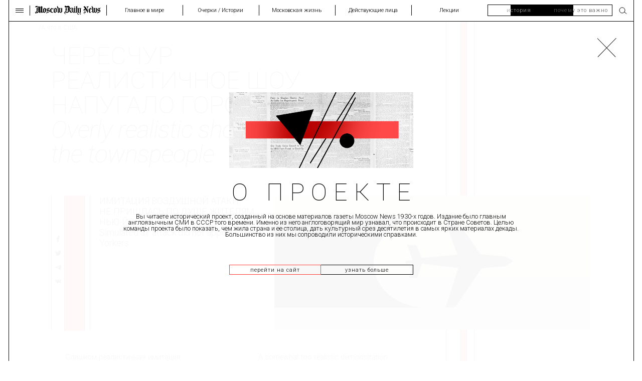

--- FILE ---
content_type: text/html; charset=UTF-8
request_url: https://old.mn.ru/usa/chereschur-realistichnoe-shou-napugalo-gorozhan/
body_size: 4595
content:
<!DOCTYPE html>
<html lang="ru">
<head>
    <meta http-equiv="X-UA-Compatible" content="IE=edge">
    <meta name="viewport" content="width=device-width">
    <meta property="og:type" content="website">
    <meta property="og:locale" content="ru_RU">
    <meta property="og:title" content="Чересчур реалистичное шоу напугало горожан">
    <meta property="og:description" content="Имитация воздушной атаки не пришлась по душе жителям Нью-Йорка">
    <meta property="og:image" content="https://old.mn.ru/upload/iblock/bb6/bb6b0fc3dc564293633f62f35b01c760.jpg">
		<meta property="og:image:type" content="image/jpeg" />
		<meta property="og:image:width" content="1200" />
		<meta property="og:image:height" content="600" />
    <meta name="twitter:card" content="summary_large_image">
    <meta name="twitter:title" content="Чересчур реалистичное шоу напугало горожан">
    <meta name="twitter:description" content="Имитация воздушной атаки не пришлась по душе жителям Нью-Йорка">
    <meta name="twitter:image" content="https://old.mn.ru/upload/iblock/bb6/bb6b0fc3dc564293633f62f35b01c760.jpg">
    <meta name="msapplication-TileColor" content="#2b5797">
    <meta name="msapplication-TileImage" content="/mstile-144x144.png">
    <meta name="apple-mobile-web-app-title" content="Школа полезной еды">
    <meta name="application-name" content="Школа полезной еды">
    <meta name="theme-color" content="#ffffff">
    <link rel="apple-touch-icon" href="/apple-touch-icon.png" sizes="180x180">
    <link rel="icon" href="/favicon.ico">
    <link rel="icon" href="/favicon-16x16.png" sizes="16x16">
    <link rel="icon" href="/favicon-32x32.png" sizes="32x32">
    <link rel="manifest" href="/site.webmanifest">
    <link rel="mask-icon" href="/safari-pinned-tab.svg" color="#5bbad5">    
    <meta http-equiv="Content-Type" content="text/html; charset=UTF-8" />
<meta name="description" content="Имитация воздушной атаки не пришлась по душе жителям Нью-Йорка" />
<link href="/bitrix/cache/css/s1/main/template_3a8fea7bde7cb1b3c042013fc0f8c8f6/template_3a8fea7bde7cb1b3c042013fc0f8c8f6_v1.css?1768770163296197" type="text/css"  data-template-style="true" rel="stylesheet" />
    <title>Чересчур реалистичное шоу напугало горожан</title>
</head>
<body>
        <div class="content" data-barba="wrapper">
        <main class="page-container " data-barba="container" data-barba-namespace="news">
	                    <header class="header">
                <div class="header__menu">
                    <div class="in"><span></span><span></span><span></span></div>
                </div>
	            
<ul class="header__nav">
	        <li class="header__lists is-active">
            <a class="header__link" href="/" data-page="index">
                                    <img class="black" src="/local/templates/main/images/index/footer-logo.png" alt="image">
                    <img class="white" src="/local/templates/main/images/index/footer-logo-white.png" alt="image"></a>
                            </a>
        </li>
            <li class="header__lists">
            <a class="header__link" href="/world/" >
                	                Главное в&nbsp;мире                            </a>
        </li>
            <li class="header__lists">
            <a class="header__link" href="/stories/" >
                	                Очерки / Истории                            </a>
        </li>
            <li class="header__lists">
            <a class="header__link" href="/moscow-life/" >
                	                Московская жизнь                            </a>
        </li>
            <li class="header__lists">
            <a class="header__link" href="/heroes/" >
                	                Действующие лица                            </a>
        </li>
            <li class="header__lists">
            <a class="header__link" href="/lectures/" >
                	                Лекции                            </a>
        </li>
    </ul>                <div class="header__style animation-start for-desktop ">
                    <div class="header__style-link header__style--white">история</div>
                    <div class="header__style-link header__style--black">почему это важно</div>
                </div>
                <form class="header__search" action="/search/">
                    <div class="header__search-input">
                        <input type="text" name="q" placeholder="Поиск..." required>
                        <div class="header__search-close">
                            <svg>
                                <use xlink:href="/local/templates/main/images/sprites.svg#close"></use>
                            </svg>
                        </div>
                    </div>
                    <div class="header__search-open">
                        <svg>
                            <use xlink:href="/local/templates/main/images/sprites.svg#search"></use>
                        </svg>
                    </div>
                    <button class="header__search-button is-hidden" type="submit">
                        <svg>
                            <use xlink:href="/local/templates/main/images/sprites.svg#search"></use>
                        </svg>
                    </button>
                </form>
            </header>
            <div class="menu">
	            
<ul class="menu__nav menu__nav--top">
	        <li>
            <a href="/world/">Главное в&nbsp;мире</a>
        </li>
            <li>
            <a href="/stories/">Очерки / Истории</a>
        </li>
            <li>
            <a href="/moscow-life/">Московская жизнь</a>
        </li>
            <li>
            <a href="/heroes/">Действующие лица</a>
        </li>
            <li>
            <a href="/lectures/">Лекции</a>
        </li>
    </ul>	            
<ul class="menu__nav menu__nav--top">
	        <li>
            <a href="/news/">Новости</a>
        </li>
            <li>
            <a href="/cartoons/">Карикатуры</a>
        </li>
            <li>
            <a href="/photo-stories/">Фотоистории</a>
        </li>
            <li class="is-active">
            <a href="/usa/">А&nbsp;что в&nbsp;США</a>
        </li>
            <li>
            <a href="/promo/">Объявления</a>
        </li>
            <li>
            <a href="/about/">О&nbsp;проекте</a>
        </li>
    </ul>            </div>


<div class="news__content" data-material-year="1931">
    <div class="news__block for-mobile">
        <div class="share">
            <div class="share__items">
                <button class="share__button" type="button" data-social="facebook">
                    <svg>
                        <use xlink:href="/local/templates/main/images/sprites.svg#fb"></use>
                    </svg>
                </button>
                <button class="share__button" type="button" data-social="twitter">
                    <svg>
                        <use xlink:href="/local/templates/main/images/sprites.svg#tw"></use>
                    </svg>
                </button>
                <button class="share__button" type="button" data-social="telegram">
                    <svg>
                        <use xlink:href="/local/templates/main/images/sprites.svg#tg"></use>
                    </svg>
                </button>
                <button class="share__button" type="button" data-social="vk">
                    <svg>
                        <use xlink:href="/local/templates/main/images/sprites.svg#vk"></use>
                    </svg>
                </button>
            </div>
            <div class="share__line for-desktop"></div>
        </div>
    </div>
    <div class="news__left hide-theme">
        <a class="news__link" href="/usa/">/А что в США</a>
        <div class="news__title">Чересчур реалистичное шоу напугало горожан //<span> Overly realistic show scared the townspeople</span></div>
        <div class="news__inner news__inner--long news__inner--2">
            <div class="news__lang for-mobile">
                <div class="news__lang-inner">
                    <div class="news__langs news__langs--ru  " data-nav="1"><span>перевод</span></div>
                    <div class="news__langs news__langs--eu  " data-nav="2"><span>оригинал</span></div>
                </div>
            </div>
            <div class="news__block news__block--long for-desktop">
                <div class="share">
                    <div class="share__items">
                        <button class="share__button" type="button" data-social="facebook">
                            <svg>
                                <use xlink:href="/local/templates/main/images/sprites.svg#fb"></use>
                            </svg>
                        </button>
                        <button class="share__button" type="button" data-social="twitter">
                            <svg>
                                <use xlink:href="/local/templates/main/images/sprites.svg#tw"></use>
                            </svg>
                        </button>
                        <button class="share__button" type="button" data-social="telegram">
                            <svg>
                                <use xlink:href="/local/templates/main/images/sprites.svg#tg"></use>
                            </svg>
                        </button>
                        <button class="share__button" type="button" data-social="vk">
                            <svg>
                                <use xlink:href="/local/templates/main/images/sprites.svg#vk"></use>
                            </svg>
                        </button>
                    </div>
                    <div class="share__line for-desktop"></div>
                </div>
            </div>
                            <div class="news__text news__text--long">
                    <p>Имитация воздушной атаки не&nbsp;пришлась по&nbsp;душе жителям Нью-Йорка. //<span>Simulated air attack did not appeal to&nbsp;New Yorkers.</span></p>
                </div>
                                        <div class="news__img news__img--long">
                    <img src="/upload/iblock/bb6/bb6b0fc3dc564293633f62f35b01c760.jpg" alt="Чересчур реалистичное шоу напугало горожан">
                                    </div>
                    </div>
        <div class="news__inner news__inner--bottom">
 <div class="news__text news__text--colums news__text--left">
 <div class="news__text-col tabs-lang" data-tab="1">
 <p>Слишком реалистичная имитация воздушной схватки над Нью-Йорком, продемонстрированная дирижаблем Los Angeles американского военно-морского флота, вызвала дискомфорт у&nbsp;тысяч зрителей. Воздушный корабль изображал маневр и&nbsp;сбрасывал дымовую завесу; тетрехлорид, входящий в&nbsp;ее&nbsp;состав, при контакте с&nbsp;влагой, содержащейся в&nbsp;воздухе, образовал соляной кислоту, капли которой попали на&nbsp;зрителей, вызвав панику и&nbsp;болезненные ожоги на&nbsp;коже. </p> 
 </div>
 <div class="news__text-col tabs-lang" data-tab="2">
 <p>A&nbsp;somewhat too realistic demonstration of&nbsp;an&nbsp;air attack on&nbsp;New York by&nbsp;the &laquo;Los Angeles&raquo;, the U.S. navy dirigible, on&nbsp;September 30, caused discomfort and loss to&nbsp;thousands of&nbsp;spectators. The airship was maneuvering over the city above a&nbsp;smoke screen. The tetrachloride, of&nbsp;which the smoke screen was composed, it&nbsp;is&nbsp;said, reacted to&nbsp;the moisture in&nbsp;the air, forming hydrochloride acid which fell upon the spectators like a&nbsp;light mist, causing painful smarting of&nbsp;the skin and dotting their clothing with liny burnt holes.</p>
 </div>
 </div>
</div>    </div>
    <div class="news__right view-theme news__right--nofixed">
        <div class="news__line news__line--2 for-desktop"></div>
        <div class="news-side__tabs news-side__tabs--nofixed">
            <div class="news-side__news news-side__news--1" data-tab="1">
                <div class="news-side__info"></div>
            </div>
            <div class="news-side__news" data-tab="2">
                            </div>
        </div>
    </div>
</div>


                                    <div class="buttons for-mobile">
                    <div class="buttons__color buttons__color--white">история</div>
                    <div class="buttons__color buttons__color--black">почему это важно</div>
                </div>
                    
        
                    <div class="up">
                <svg>
                    <use xlink:href="/local/templates/main/images/sprites.svg#up"></use>
                </svg>
            </div>
        
                </main>
</div>

<div class="about-popup is-hidden">
    <div class="about-popup__content">
        <div class="about-popup__close">
            <svg>
                <use xlink:href="/local/templates/main/images/sprites.svg#close-popup"></use>
            </svg>
        </div>
        <div class="about-popup__container">
            <div class="about-popup__img for-desktop">
                <img src="/local/templates/main/images/about-1.jpg" alt="img">
            </div>
            <div class="about-popup__title">О проекте</div>
            <div class="about-popup__description">Вы читаете исторический проект, созданный на основе материалов газеты Moscow News 1930-х годов. Издание было главным англоязычным СМИ в СССР того времени. Именно из него англоговорящий мир узнавал, что происходит в Стране Советов. Целью команды проекта было показать, чем жила страна и ее столица, дать культурный срез десятилетия в самых ярких материалах декады. Большинство из них мы сопроводили историческими справками.</div>
            <div class="about-popup__buttons">
                <div class="about-popup__button about-popup__button--red for-desktop">перейти на сайт</div>
                <a class="about-popup__button about-popup__button--black" href="/about/">узнать больше</a>
            </div>
        </div>
    </div>
</div>



<script data-skip-moving="true">
	(function (d, w, c) {
			(w[c] = w[c] || []).push(function () {
					try {
							w.yaCounter67936324 = new Ya.Metrika2({
									id: 67936324,
									clickmap: true,
									trackLinks: true,
									accurateTrackBounce: true,
									webvisor: true
							});
					} catch (e) {
					}
			});
	
			var n = d.getElementsByTagName("script")[0],
					s = d.createElement("script"),
					f = function () {
							n.parentNode.insertBefore(s, n);
					};
			s.type = "text/javascript";
			s.async = true;
			s.src = "https://mc.yandex.ru/metrika/tag.js";
	
			if (w.opera == "[object Opera]") {
					d.addEventListener("DOMContentLoaded", f, false);
			} else {
					f();
			}
	})(document, window, "yandex_metrika_callbacks2");
</script>
<noscript>
	<div><img src="https://mc.yandex.ru/watch/67936324" style="position:absolute; left:-9999px;" alt=""></div>
</noscript><script   src="/bitrix/cache/js/s1/main/template_c6cb0f9441aa5919c0e47154c4b450c1/template_c6cb0f9441aa5919c0e47154c4b450c1_v1.js?17687701631592874"></script>

</body>
</html>

--- FILE ---
content_type: text/css
request_url: https://old.mn.ru/bitrix/cache/css/s1/main/template_3a8fea7bde7cb1b3c042013fc0f8c8f6/template_3a8fea7bde7cb1b3c042013fc0f8c8f6_v1.css?1768770163296197
body_size: 32068
content:


/* Start:/local/templates/main/css/main.css?1601549178293739*/
@import url("https://fonts.googleapis.com/css2?family=Roboto:ital,wght@0,100;0,300;0,400;0,500;0,700;0,900;1,100;1,300;1,400;1,500&display=swap");
@font-face {
  src: url("/local/templates/main/css/../fonts/Roboto-ThinItalic.woff2") format("woff2"), url("/local/templates/main/css/../fonts/Roboto-ThinItalic.woff") format("woff");
  font-family: "Roboto";
  font-weight: 200;
  font-style: normal;
  font-display: swap; }

/*! normalize.css v8.0.1 | MIT License | github.com/necolas/normalize.css */
/* Document
   ========================================================================== */
/**
 * 1. Correct the line height in all browsers.
 * 2. Prevent adjustments of font size after orientation changes in iOS.
 */
html {
  line-height: 1.15;
  /* 1 */
  -webkit-text-size-adjust: 100%;
  /* 2 */ }

/* Sections
   ========================================================================== */
/**
 * Remove the margin in all browsers.
 */
body {
  margin: 0; }

/**
 * Render the `main` element consistently in IE.
 */
main {
  display: block; }

/**
 * Correct the font size and margin on `h1` elements within `section` and
 * `article` contexts in Chrome, Firefox, and Safari.
 */
h1 {
  font-size: 2em;
  margin: 0.67em 0; }

/* Grouping content
   ========================================================================== */
/**
 * 1. Add the correct box sizing in Firefox.
 * 2. Show the overflow in Edge and IE.
 */
hr {
  -webkit-box-sizing: content-box;
     -moz-box-sizing: content-box;
          box-sizing: content-box;
  /* 1 */
  height: 0;
  /* 1 */
  overflow: visible;
  /* 2 */ }

/**
 * 1. Correct the inheritance and scaling of font size in all browsers.
 * 2. Correct the odd `em` font sizing in all browsers.
 */
pre {
  font-family: monospace, monospace;
  /* 1 */
  font-size: 1em;
  /* 2 */ }

/* Text-level semantics
   ========================================================================== */
/**
 * Remove the gray background on active links in IE 10.
 */
a {
  background-color: transparent; }

/**
 * 1. Remove the bottom border in Chrome 57-
 * 2. Add the correct text decoration in Chrome, Edge, IE, Opera, and Safari.
 */
abbr[title] {
  border-bottom: none;
  /* 1 */
  text-decoration: underline;
  /* 2 */
  -webkit-text-decoration: underline dotted;
     -moz-text-decoration: underline dotted;
          text-decoration: underline dotted;
  /* 2 */ }

/**
 * Add the correct font weight in Chrome, Edge, and Safari.
 */
b,
strong {
  font-weight: bolder; }

/**
 * 1. Correct the inheritance and scaling of font size in all browsers.
 * 2. Correct the odd `em` font sizing in all browsers.
 */
code,
kbd,
samp {
  font-family: monospace, monospace;
  /* 1 */
  font-size: 1em;
  /* 2 */ }

/**
 * Add the correct font size in all browsers.
 */
small {
  font-size: 80%; }

/**
 * Prevent `sub` and `sup` elements from affecting the line height in
 * all browsers.
 */
sub,
sup {
  font-size: 75%;
  line-height: 0;
  position: relative;
  vertical-align: baseline; }

sub {
  bottom: -0.25em; }

sup {
  top: -0.5em; }

/* Embedded content
   ========================================================================== */
/**
 * Remove the border on images inside links in IE 10.
 */
img {
  border-style: none; }

/* Forms
   ========================================================================== */
/**
 * 1. Change the font styles in all browsers.
 * 2. Remove the margin in Firefox and Safari.
 */
button,
input,
optgroup,
select,
textarea {
  font-family: inherit;
  /* 1 */
  font-size: 100%;
  /* 1 */
  line-height: 1.15;
  /* 1 */
  margin: 0;
  /* 2 */ }

/**
 * Show the overflow in IE.
 * 1. Show the overflow in Edge.
 */
button,
input {
  /* 1 */
  overflow: visible; }

/**
 * Remove the inheritance of text transform in Edge, Firefox, and IE.
 * 1. Remove the inheritance of text transform in Firefox.
 */
button,
select {
  /* 1 */
  text-transform: none; }

/**
 * Correct the inability to style clickable types in iOS and Safari.
 */
button,
[type="button"],
[type="reset"],
[type="submit"] {
  -webkit-appearance: button; }

/**
 * Remove the inner border and padding in Firefox.
 */
button::-moz-focus-inner,
[type="button"]::-moz-focus-inner,
[type="reset"]::-moz-focus-inner,
[type="submit"]::-moz-focus-inner {
  border-style: none;
  padding: 0; }

/**
 * Restore the focus styles unset by the previous rule.
 */
button:-moz-focusring,
[type="button"]:-moz-focusring,
[type="reset"]:-moz-focusring,
[type="submit"]:-moz-focusring {
  outline: 1px dotted ButtonText; }

/**
 * Correct the padding in Firefox.
 */
fieldset {
  padding: 0.35em 0.75em 0.625em; }

/**
 * 1. Correct the text wrapping in Edge and IE.
 * 2. Correct the color inheritance from `fieldset` elements in IE.
 * 3. Remove the padding so developers are not caught out when they zero out
 *    `fieldset` elements in all browsers.
 */
legend {
  -webkit-box-sizing: border-box;
     -moz-box-sizing: border-box;
          box-sizing: border-box;
  /* 1 */
  color: inherit;
  /* 2 */
  display: table;
  /* 1 */
  max-width: 100%;
  /* 1 */
  padding: 0;
  /* 3 */
  white-space: normal;
  /* 1 */ }

/**
 * Add the correct vertical alignment in Chrome, Firefox, and Opera.
 */
progress {
  vertical-align: baseline; }

/**
 * Remove the default vertical scrollbar in IE 10+.
 */
textarea {
  overflow: auto; }

/**
 * 1. Add the correct box sizing in IE 10.
 * 2. Remove the padding in IE 10.
 */
[type="checkbox"],
[type="radio"] {
  -webkit-box-sizing: border-box;
     -moz-box-sizing: border-box;
          box-sizing: border-box;
  /* 1 */
  padding: 0;
  /* 2 */ }

/**
 * Correct the cursor style of increment and decrement buttons in Chrome.
 */
[type="number"]::-webkit-inner-spin-button,
[type="number"]::-webkit-outer-spin-button {
  height: auto; }

/**
 * 1. Correct the odd appearance in Chrome and Safari.
 * 2. Correct the outline style in Safari.
 */
[type="search"] {
  -webkit-appearance: textfield;
  /* 1 */
  outline-offset: -2px;
  /* 2 */ }

/**
 * Remove the inner padding in Chrome and Safari on macOS.
 */
[type="search"]::-webkit-search-decoration {
  -webkit-appearance: none; }

/**
 * 1. Correct the inability to style clickable types in iOS and Safari.
 * 2. Change font properties to `inherit` in Safari.
 */
::-webkit-file-upload-button {
  -webkit-appearance: button;
  /* 1 */
  font: inherit;
  /* 2 */ }

/* Interactive
   ========================================================================== */
/*
 * Add the correct display in Edge, IE 10+, and Firefox.
 */
details {
  display: block; }

/*
 * Add the correct display in all browsers.
 */
summary {
  display: list-item; }

/* Misc
   ========================================================================== */
/**
 * Add the correct display in IE 10+.
 */
template {
  display: none; }

/**
 * Add the correct display in IE 10.
 */
[hidden] {
  display: none; }

[data-simplebar] {
  position: relative;
  -webkit-box-orient: vertical;
  -webkit-box-direction: normal;
  -webkit-flex-direction: column;
     -moz-box-orient: vertical;
     -moz-box-direction: normal;
      -ms-flex-direction: column;
          flex-direction: column;
  -webkit-flex-wrap: wrap;
      -ms-flex-wrap: wrap;
          flex-wrap: wrap;
  -webkit-box-pack: start;
  -webkit-justify-content: flex-start;
     -moz-box-pack: start;
      -ms-flex-pack: start;
          justify-content: flex-start;
  -webkit-align-content: flex-start;
      -ms-flex-line-pack: start;
          align-content: flex-start;
  -webkit-box-align: start;
  -webkit-align-items: flex-start;
     -moz-box-align: start;
      -ms-flex-align: start;
          align-items: flex-start; }

.simplebar-wrapper {
  overflow: hidden;
  width: inherit;
  height: inherit;
  max-width: inherit;
  max-height: inherit; }

.simplebar-mask {
  direction: inherit;
  position: absolute;
  overflow: hidden;
  padding: 0;
  margin: 0;
  left: 0;
  top: 0;
  bottom: 0;
  right: 0;
  width: auto !important;
  height: auto !important;
  z-index: 0; }

.simplebar-offset {
  direction: inherit !important;
  -webkit-box-sizing: inherit !important;
     -moz-box-sizing: inherit !important;
          box-sizing: inherit !important;
  resize: none !important;
  position: absolute;
  top: 0;
  left: 0;
  bottom: 0;
  right: 0;
  padding: 0;
  margin: 0;
  -webkit-overflow-scrolling: touch; }

.simplebar-content-wrapper {
  direction: inherit;
  -webkit-box-sizing: border-box !important;
     -moz-box-sizing: border-box !important;
          box-sizing: border-box !important;
  position: relative;
  display: block;
  height: 100%;
  /* Required for horizontal native scrollbar to not appear if parent is taller than natural height */
  width: auto;
  max-width: 100%;
  /* Not required for horizontal scroll to trigger */
  max-height: 100%;
  /* Needed for vertical scroll to trigger */
  scrollbar-width: none;
  -ms-overflow-style: none; }

.simplebar-content-wrapper::-webkit-scrollbar,
.simplebar-hide-scrollbar::-webkit-scrollbar {
  width: 0;
  height: 0; }

.simplebar-content:before,
.simplebar-content:after {
  content: ' ';
  display: table; }

.simplebar-placeholder {
  max-height: 100%;
  max-width: 100%;
  width: 100%;
  pointer-events: none; }

.simplebar-height-auto-observer-wrapper {
  -webkit-box-sizing: inherit !important;
     -moz-box-sizing: inherit !important;
          box-sizing: inherit !important;
  height: 100%;
  width: 100%;
  max-width: 1px;
  position: relative;
  float: left;
  max-height: 1px;
  overflow: hidden;
  z-index: -1;
  padding: 0;
  margin: 0;
  pointer-events: none;
  -webkit-box-flex: inherit;
  -webkit-flex-grow: inherit;
     -moz-box-flex: inherit;
      -ms-flex-positive: inherit;
          flex-grow: inherit;
  -webkit-flex-shrink: 0;
      -ms-flex-negative: 0;
          flex-shrink: 0;
  -webkit-flex-basis: 0;
      -ms-flex-preferred-size: 0;
          flex-basis: 0; }

.simplebar-height-auto-observer {
  -webkit-box-sizing: inherit;
     -moz-box-sizing: inherit;
          box-sizing: inherit;
  display: block;
  opacity: 0;
  position: absolute;
  top: 0;
  left: 0;
  height: 1000%;
  width: 1000%;
  min-height: 1px;
  min-width: 1px;
  overflow: hidden;
  pointer-events: none;
  z-index: -1; }

.simplebar-track {
  z-index: 1;
  position: absolute;
  right: 0;
  bottom: 0;
  pointer-events: none;
  overflow: hidden; }

[data-simplebar].simplebar-dragging .simplebar-content {
  pointer-events: none;
  -moz-user-select: none;
   -ms-user-select: none;
       user-select: none;
  -webkit-user-select: none; }

[data-simplebar].simplebar-dragging .simplebar-track {
  pointer-events: all; }

.simplebar-scrollbar {
  position: absolute;
  left: 0;
  right: 0;
  min-height: 10px; }

.simplebar-scrollbar:before {
  position: absolute;
  content: '';
  background: black;
  -webkit-border-radius: 7px;
     -moz-border-radius: 7px;
          border-radius: 7px;
  left: 2px;
  right: 2px;
  opacity: 0;
  -webkit-transition: opacity 0.2s linear;
  -o-transition: opacity 0.2s linear;
  -moz-transition: opacity 0.2s linear;
  transition: opacity 0.2s linear; }

.simplebar-scrollbar.simplebar-visible:before {
  /* When hovered, remove all transitions from drag handle */
  opacity: 0.5;
  -webkit-transition: opacity 0s linear;
  -o-transition: opacity 0s linear;
  -moz-transition: opacity 0s linear;
  transition: opacity 0s linear; }

.simplebar-track.simplebar-vertical {
  top: 0;
  width: 11px; }

.simplebar-track.simplebar-vertical .simplebar-scrollbar:before {
  top: 2px;
  bottom: 2px; }

.simplebar-track.simplebar-horizontal {
  left: 0;
  height: 11px; }

.simplebar-track.simplebar-horizontal .simplebar-scrollbar:before {
  height: 100%;
  left: 2px;
  right: 2px; }

.simplebar-track.simplebar-horizontal .simplebar-scrollbar {
  right: auto;
  left: 0;
  top: 2px;
  height: 7px;
  min-height: 0;
  min-width: 10px;
  width: auto; }

/* Rtl support */
[data-simplebar-direction='rtl'] .simplebar-track.simplebar-vertical {
  right: auto;
  left: 0; }

.hs-dummy-scrollbar-size {
  direction: rtl;
  position: fixed;
  opacity: 0;
  visibility: hidden;
  height: 500px;
  width: 500px;
  overflow-y: hidden;
  overflow-x: scroll; }

.simplebar-hide-scrollbar {
  position: fixed;
  left: 0;
  visibility: hidden;
  overflow-y: scroll;
  scrollbar-width: none;
  -ms-overflow-style: none; }

/* Slider */
.slick-slider {
  position: relative;
  display: block;
  -webkit-box-sizing: border-box;
     -moz-box-sizing: border-box;
          box-sizing: border-box;
  -webkit-touch-callout: none;
  -webkit-user-select: none;
  -moz-user-select: none;
  -ms-user-select: none;
  user-select: none;
  -ms-touch-action: pan-y;
  touch-action: pan-y;
  -webkit-tap-highlight-color: transparent; }

.slick-list {
  position: relative;
  overflow: hidden;
  display: block;
  margin: 0;
  padding: 0; }
  .slick-list:focus {
    outline: none; }
  .slick-list.dragging {
    cursor: pointer;
    cursor: hand; }

.slick-slider .slick-track,
.slick-slider .slick-list {
  -webkit-transform: translate3d(0, 0, 0);
  -moz-transform: translate3d(0, 0, 0);
  -ms-transform: translate3d(0, 0, 0);
  -o-transform: translate3d(0, 0, 0);
  transform: translate3d(0, 0, 0); }

.slick-track {
  position: relative;
  left: 0;
  top: 0;
  display: block;
  margin-left: auto;
  margin-right: auto; }
  .slick-track:before, .slick-track:after {
    content: "";
    display: table; }
  .slick-track:after {
    clear: both; }
  .slick-loading .slick-track {
    visibility: hidden; }

.slick-slide {
  float: left;
  height: 100%;
  min-height: 1px;
  display: none; }
  [dir="rtl"] .slick-slide {
    float: right; }
  .slick-slide img {
    display: block; }
  .slick-slide.slick-loading img {
    display: none; }
  .slick-slide.dragging img {
    pointer-events: none; }
  .slick-initialized .slick-slide {
    display: block; }
  .slick-loading .slick-slide {
    visibility: hidden; }
  .slick-vertical .slick-slide {
    display: block;
    height: auto;
    border: 1px solid transparent; }

.slick-arrow.slick-hidden {
  display: none; }

*,
*::before,
*::after {
  -webkit-box-sizing: inherit;
     -moz-box-sizing: inherit;
          box-sizing: inherit;
  outline: none; }

html {
  -webkit-box-sizing: border-box;
     -moz-box-sizing: border-box;
          box-sizing: border-box;
  scroll-behavior: smooth;
  -webkit-overflow-scrolling: touch; }

body {
  -webkit-font-smoothing: antialiased;
  -webkit-text-decoration-skip: objects;
          text-decoration-skip: objects;
  text-rendering: optimizeLegibility;
  -webkit-text-size-adjust: 100%;
     -moz-text-size-adjust: 100%;
      -ms-text-size-adjust: 100%;
          text-size-adjust: 100%;
  -webkit-tap-highlight-color: transparent;
  font-family: "Roboto", sans-serif;
  -webkit-overflow-scrolling: touch; }
  body.about-open {
    position: fixed;
    width: 100%;
    height: 100vh; }
  @media (min-width: 1025px) {
    body::after {
      content: "";
      position: fixed;
      right: -1px;
      top: 0;
      bottom: 0;
      z-index: -1;
      width: 20px;
      background: #000;
      opacity: 0;
      -webkit-transition: opacity 0.3s linear;
      -o-transition: opacity 0.3s linear;
      -moz-transition: opacity 0.3s linear;
      transition: opacity 0.3s linear; } }
  @media (min-width: 1025px) and (min-width: 1025px) and (max-width: 1416px) {
    body::after {
      width: 1.41243vw; } }

button:not([disabled]),
a[role="button"]:not([disabled]) {
  cursor: pointer; }

.page-container {
  position: absolute;
  left: 0;
  right: 0;
  top: 0;
  overflow: hidden;
  padding-top: 47px;
  min-height: 100vh;
  -webkit-transition: color 0.3s linear, background-color 0.3s linear;
  -o-transition: color 0.3s linear, background-color 0.3s linear;
  -moz-transition: color 0.3s linear, background-color 0.3s linear;
  transition: color 0.3s linear, background-color 0.3s linear;
  -webkit-overflow-scrolling: touch; }
  @media (min-width: 1025px) {
    .page-container {
      margin: 0 18px 0 19px;
      border-left: 1px solid #000;
      border-right: 1px solid #000; } }
  @media (min-width: 1025px) and (min-width: 1025px) and (max-width: 1416px) {
    .page-container {
      margin: 0 1.27119vw 0 1.34181vw;
      padding-top: 3.31921vw; } }
  @media (max-width: 1024px) {
    .page-container {
      padding-top: 10.625vmin; }
      .page-container::before {
        content: "";
        position: fixed;
        left: 0;
        right: 0;
        top: 0;
        bottom: 0;
        z-index: 11;
        background: rgba(255, 255, 255, 0.6);
        opacity: 0;
        visibility: hidden;
        -webkit-transition: opacity 0.3s linear;
        -o-transition: opacity 0.3s linear;
        -moz-transition: opacity 0.3s linear;
        transition: opacity 0.3s linear; }
      .menu-open .page-container::before {
        opacity: 1;
        visibility: visible; }
      .theme-black .page-container::before {
        background: rgba(0, 0, 0, 0.6); } }

.italic {
  display: inline-block;
  font-style: italic; }
  .italic::after {
    display: none; }

.simplebar-content {
  display: -webkit-box;
  display: -webkit-flex;
  display: -moz-box;
  display: -ms-flexbox;
  display: flex;
  -webkit-box-orient: vertical;
  -webkit-box-direction: normal;
  -webkit-flex-flow: column;
     -moz-box-orient: vertical;
     -moz-box-direction: normal;
      -ms-flex-flow: column;
          flex-flow: column; }
  @media (min-width: 1025px) {
    .simplebar-content.is-end {
      margin-bottom: 198px; } }
  @media (min-width: 1025px) and (min-width: 1025px) and (max-width: 1416px) {
    .simplebar-content.is-end {
      margin-bottom: 13.98305vw; } }

.simplebar-track.simplebar-vertical {
  width: 6px; }

.simplebar-scrollbar:before {
  right: 0;
  background: #FF3C3C; }

b {
  font-weight: 300 !important;
  margin-bottom: 26px;
  width: 100%;
  font-size: 24px;
  line-height: 34px; }
  @media (min-width: 1025px) and (max-width: 1416px) {
    b {
      font-size: 1.69492vw;
      line-height: 2.40113vw; } }
  @media (max-width: 1024px) {
    b {
      margin-bottom: 4.6875vmin;
      padding: 0;
      width: 100%;
      font-size: 4.375vmin;
      line-height: 6.25vmin; } }

@-webkit-keyframes moveStyle {
  0% {
    left: 50%;
    .theme-black & {
      left: 0; } }
  50% {
    left: 0;
    .theme-black & {
      left: 50%; } }
  100% {
    left: 50%;
    .theme-black & {
      left: 0; } } }

@-moz-keyframes moveStyle {
  0% {
    left: 50%;
    .theme-black & {
      left: 0; } }
  50% {
    left: 0;
    .theme-black & {
      left: 50%; } }
  100% {
    left: 50%;
    .theme-black & {
      left: 0; } } }

@-o-keyframes moveStyle {
  0% {
    left: 50%;
    .theme-black & {
      left: 0; } }
  50% {
    left: 0;
    .theme-black & {
      left: 50%; } }
  100% {
    left: 50%;
    .theme-black & {
      left: 0; } } }

@keyframes moveStyle {
  0% {
    left: 50%;
    .theme-black & {
      left: 0; } }
  50% {
    left: 0;
    .theme-black & {
      left: 50%; } }
  100% {
    left: 50%;
    .theme-black & {
      left: 0; } } }

@keyframes moveStyle {
  0% {
    left: 50%;
    .theme-black & {
      left: 0; } }
  50% {
    left: 0; {
      left: 50%; } }
  100% {
    left: 50%;
    .theme-black & {
      left: 0; } } }

@-webkit-keyframes colorWhite {
  0% {
    color: #000; }
  50% {
    color: #fff; }
  100% {
    color: #000; } }

@-moz-keyframes colorWhite {
  0% {
    color: #000; }
  50% {
    color: #fff; }
  100% {
    color: #000; } }

@-o-keyframes colorWhite {
  0% {
    color: #000; }
  50% {
    color: #fff; }
  100% {
    color: #000; } }

@keyframes colorWhite {
  0% {
    color: #000; }
  50% {
    color: #fff; }
  100% {
    color: #000; } }

@-webkit-keyframes colorBlack {
  0% {
    color: #fff; }
  50% {
    color: #000; }
  100% {
    color: #fff; } }

@-moz-keyframes colorBlack {
  0% {
    color: #fff; }
  50% {
    color: #000; }
  100% {
    color: #fff; } }

@-o-keyframes colorBlack {
  0% {
    color: #fff; }
  50% {
    color: #000; }
  100% {
    color: #fff; } }

@keyframes colorBlack {
  0% {
    color: #fff; }
  50% {
    color: #000; }
  100% {
    color: #fff; } }

.up {
  display: none; }

@media (max-width: 1024px) {
  .up {
    position: fixed;
    left: 0.625vmin;
    bottom: 10vmin;
    z-index: 5;
    display: block;
    width: 7.5vmin;
    height: 17.1875vmin;
    opacity: 0;
    visibility: hidden;
    -webkit-transition: opacity 0.3s linear, visibility 0.3s linear;
    -o-transition: opacity 0.3s linear, visibility 0.3s linear;
    -moz-transition: opacity 0.3s linear, visibility 0.3s linear;
    transition: opacity 0.3s linear, visibility 0.3s linear; }
    .up.is-visible {
      opacity: 1;
      visibility: visible; }
    .theme-black .up svg {
      fill: #fff; }
    .up svg {
      width: 100%;
      height: 100%;
      -webkit-transform: translateZ(0);
         -moz-transform: translateZ(0);
              transform: translateZ(0); } }

.is-hidden {
  display: none !important; }

@media (max-width: 1024px) {
  .for-desktop {
    display: none !important; } }

@media (min-width: 1025px) {
  .for-mobile {
    display: none !important; } }

.clearfix {
  overflow: auto; }
  .clearfix::after {
    content: "";
    display: table;
    clear: both; }

.visually-hidden {
  position: absolute;
  overflow: hidden;
  margin: -1px;
  width: 1px;
  height: 1px;
  clip: rect(0 0 0 0); }

.hidden {
  opacity: 0;
  visibility: hidden;
  pointer-events: none; }

.index-content {
  position: relative;
  z-index: 2;
  margin-left: 11px;
  border-left: 1px solid #000;
  border-right: 1px solid #000;
  padding-bottom: 166px;
  width: 52.33051vw; }
  .index-content__inner {
    padding: 26px 25px; }
    @media (min-width: 1025px) and (max-width: 1416px) {
      .index-content__inner {
        padding: 1.83616vw 1.76554vw; } }
    @media (max-width: 1024px) {
      .index-content__inner {
        margin-bottom: -7.5vmin;
        padding: 0;
        border-left: 1px solid #000;
        -webkit-transition: opacity 0.5s linear, visibility 0.5s linear, -webkit-transform 0.5s linear;
        transition: opacity 0.5s linear, visibility 0.5s linear, -webkit-transform 0.5s linear;
        -o-transition: opacity 0.5s linear, visibility 0.5s linear, -o-transform 0.5s linear;
        -moz-transition: transform 0.5s linear, opacity 0.5s linear, visibility 0.5s linear, -moz-transform 0.5s linear;
        transition: transform 0.5s linear, opacity 0.5s linear, visibility 0.5s linear;
        transition: transform 0.5s linear, opacity 0.5s linear, visibility 0.5s linear, -webkit-transform 0.5s linear, -moz-transform 0.5s linear, -o-transform 0.5s linear;
        height: 100%; } }
  .index-content__img {
    display: block; }
    .index-content__img span {
      position: relative;
      display: block;
      overflow: hidden; }
      .index-content__img span img {
        width: 100%;
        vertical-align: bottom;
        -webkit-transform: translateZ(0);
           -moz-transform: translateZ(0);
                transform: translateZ(0); }
      .index-content__img span::after {
        content: "";
        position: absolute;
        left: 0;
        right: 0;
        top: 0;
        bottom: 0;
        z-index: 1;
        margin: 7px auto;
        width: 95%;
        height: 95.04%;
        border: 2px solid #FF3C3C;
        -webkit-border-radius: 145px;
           -moz-border-radius: 145px;
                border-radius: 145px;
        pointer-events: none;
        opacity: 0;
        -webkit-transition: opacity 0.3s linear;
        -o-transition: opacity 0.3s linear;
        -moz-transition: opacity 0.3s linear;
        transition: opacity 0.3s linear; }
    .index-content__img--lg {
      color: #000;
      text-decoration: none; }
      @media (min-width: 1025px) {
        .index-content__img--lg {
          -webkit-transition: background-color 0.3s linear, color 0.3s linear, -webkit-transform 0.6s cubic-bezier(0.4, 0, 0, 1) !important;
          transition: background-color 0.3s linear, color 0.3s linear, -webkit-transform 0.6s cubic-bezier(0.4, 0, 0, 1) !important;
          -o-transition: background-color 0.3s linear, color 0.3s linear, -o-transform 0.6s cubic-bezier(0.4, 0, 0, 1) !important;
          -moz-transition: background-color 0.3s linear, color 0.3s linear, transform 0.6s cubic-bezier(0.4, 0, 0, 1), -moz-transform 0.6s cubic-bezier(0.4, 0, 0, 1) !important;
          transition: background-color 0.3s linear, color 0.3s linear, transform 0.6s cubic-bezier(0.4, 0, 0, 1) !important;
          transition: background-color 0.3s linear, color 0.3s linear, transform 0.6s cubic-bezier(0.4, 0, 0, 1), -webkit-transform 0.6s cubic-bezier(0.4, 0, 0, 1), -moz-transform 0.6s cubic-bezier(0.4, 0, 0, 1), -o-transform 0.6s cubic-bezier(0.4, 0, 0, 1) !important;
          cursor: pointer; }
          .index-content__img--lg:hover {
            color: #FF3C3C !important; } }
      @media (min-width: 1025px) {
        .index-content__img--lg:hover span::after {
          opacity: 1; } }
      @media (max-width: 1024px) {
        .index-content__img--lg img {
          height: 45.3125vmin !important;
          -o-object-fit: cover;
             object-fit: cover; } }
    .index-content__img--md img {
      width: 22.45763vw !important;
      height: 14.90113vw;
      -o-object-fit: cover;
         object-fit: cover; }
    .index-content__img--height {
      height: 0; }
      .index-content__img--height span {
        position: relative;
        z-index: 2; }
    @media (max-width: 1024px) {
      .index-content__img {
        margin-bottom: 7.5vmin;
        padding: 0; }
        .index-content__img img {
          width: 100% !important;
          height: auto; }
        .index-content__img span {
          padding: 0 11.25vmin 0 5.625vmin; }
        .index-content__img--height {
          height: auto; }
        .index-content__img--md {
          margin-bottom: 3.125vmin; } }
  .index-content__caption {
    font-weight: 300;
    font-size: 14px;
    line-height: 14px; }
    .index-content__caption span {
      display: inline-block;
      width: 14.83051vw; }
    .index-content__caption--lg {
      margin-right: 4px;
      margin-top: 11px;
      text-align: right; }
    .index-content__caption--md {
      margin-left: 1.41243vw;
      margin-top: 0.14124vw; }
    .index-content__caption--right {
      width: 20.76271vw; }
    .index-content__caption--left {
      margin: 0;
      margin-right: 1.41243vw;
      margin-bottom: 0.42373vw; }
    @media (min-width: 1025px) and (max-width: 1416px) {
      .index-content__caption {
        font-size: 0.9887vw;
        line-height: 0.9887vw; }
        .index-content__caption--lg {
          margin-right: 0.28249vw;
          margin-top: 0.77684vw; } }
    @media (min-width: 1920px) {
      .index-content__caption {
        font-size: 14px;
        line-height: 14px; } }
    @media (max-width: 1024px) {
      .index-content__caption {
        padding-right: 3.75vmin;
        width: 100%;
        font-size: 3.75vmin;
        line-height: 3.75vmin;
        text-align: right; }
        .index-content__caption span {
          padding: 0;
          width: 100%; }
        .index-content__caption--lg {
          padding-left: 3.75vmin;
          margin-right: 0;
          margin-top: 3.4375vmin; } }
  .index-content__box {
    display: -webkit-box;
    display: -webkit-flex;
    display: -moz-box;
    display: -ms-flexbox;
    display: flex;
    -webkit-box-orient: vertical;
    -webkit-box-direction: normal;
    -webkit-flex-flow: column;
       -moz-box-orient: vertical;
       -moz-box-direction: normal;
        -ms-flex-flow: column;
            flex-flow: column;
    -webkit-box-align: end;
    -webkit-align-items: flex-end;
       -moz-box-align: end;
        -ms-flex-align: end;
            align-items: flex-end;
    padding: 1.41243vw 0 1.41243vw; }
    @media (max-width: 1024px) {
      .index-content__box {
        display: block;
        padding: 0; } }
  .index-content__left {
    margin-bottom: 3.67232vw;
    width: 100%; }
    .index-content__left--solo {
      margin-bottom: 20px; }
      .index-content__left--solo + a {
        margin-bottom: 20px; }
      @media (min-width: 1025px) and (max-width: 1416px) {
        .index-content__left--solo {
          margin-bottom: 1.41243vw; }
          .index-content__left--solo + a {
            margin-bottom: 1.41243vw; } }
    .index-content__left--noimg {
      margin-bottom: 1.41243vw;
      font-weight: 300;
      font-size: 14px;
      line-height: 14px; }
      @media (min-width: 1025px) and (max-width: 1416px) {
        .index-content__left--noimg {
          font-size: 0.9887vw;
          line-height: 0.9887vw; } }
      @media (min-width: 1920px) {
        .index-content__left--noimg {
          font-size: 14px;
          line-height: 14px; } }
      @media (max-width: 1024px) {
        .index-content__left--noimg {
          padding: 0 11.25vmin 0 5.625vmin;
          font-size: 3.75vmin;
          line-height: 3.75vmin; } }
  .index-content__left, .index-content__right {
    display: -webkit-box;
    display: -webkit-flex;
    display: -moz-box;
    display: -ms-flexbox;
    display: flex;
    color: #000;
    text-decoration: none; }
    @media (min-width: 1025px) {
      .index-content__left, .index-content__right {
        -webkit-transition: background-color 0.3s linear, color 0.3s linear, -webkit-transform 0.6s cubic-bezier(0.4, 0, 0, 1) !important;
        transition: background-color 0.3s linear, color 0.3s linear, -webkit-transform 0.6s cubic-bezier(0.4, 0, 0, 1) !important;
        -o-transition: background-color 0.3s linear, color 0.3s linear, -o-transform 0.6s cubic-bezier(0.4, 0, 0, 1) !important;
        -moz-transition: background-color 0.3s linear, color 0.3s linear, transform 0.6s cubic-bezier(0.4, 0, 0, 1), -moz-transform 0.6s cubic-bezier(0.4, 0, 0, 1) !important;
        transition: background-color 0.3s linear, color 0.3s linear, transform 0.6s cubic-bezier(0.4, 0, 0, 1) !important;
        transition: background-color 0.3s linear, color 0.3s linear, transform 0.6s cubic-bezier(0.4, 0, 0, 1), -webkit-transform 0.6s cubic-bezier(0.4, 0, 0, 1), -moz-transform 0.6s cubic-bezier(0.4, 0, 0, 1), -o-transform 0.6s cubic-bezier(0.4, 0, 0, 1) !important;
        cursor: pointer; }
        .index-content__left:hover, .index-content__right:hover {
          color: #FF3C3C !important; } }
    @media (min-width: 1025px) {
      .index-content__left:hover span::after, .index-content__right:hover span::after {
        opacity: 1; } }
    @media (max-width: 1024px) {
      .index-content__left, .index-content__right {
        -webkit-box-orient: vertical;
        -webkit-box-direction: normal;
        -webkit-flex-flow: column;
           -moz-box-orient: vertical;
           -moz-box-direction: normal;
            -ms-flex-flow: column;
                flex-flow: column;
        margin-bottom: 8.125vmin; }
        .index-content__left .index-content__img, .index-content__right .index-content__img {
          -webkit-box-ordinal-group: 2;
          -webkit-order: 1;
             -moz-box-ordinal-group: 2;
              -ms-flex-order: 1;
                  order: 1;
          width: 100%; }
        .index-content__left .index-content__caption, .index-content__right .index-content__caption {
          -webkit-box-ordinal-group: 3;
          -webkit-order: 2;
             -moz-box-ordinal-group: 3;
              -ms-flex-order: 2;
                  order: 2;
          margin-left: 0;
          padding-left: 3.75vmin; } }
  .index-content__right {
    display: -webkit-box;
    display: -webkit-flex;
    display: -moz-box;
    display: -ms-flexbox;
    display: flex;
    -webkit-box-align: end;
    -webkit-align-items: flex-end;
       -moz-box-align: end;
        -ms-flex-align: end;
            align-items: flex-end;
    text-align: right; }
    .index-content__right img {
      width: 19.96469vw !important;
      height: 14.73941vw;
      -o-object-fit: cover;
         object-fit: cover; }
      @media (max-width: 1024px) {
        .index-content__right img {
          width: 100% !important;
          height: auto; } }
  @media (min-width: 1025px) and (max-width: 1416px) {
    .index-content {
      padding-bottom: 11.72316vw; } }
  @media (min-width: 1617px) {
    .index-content {
      width: 53.7415vw; } }
  @media (min-width: 1920px) {
    .index-content {
      width: 62.5vw;
      padding-bottom: 166px; } }
  @media (max-width: 1024px) {
    .index-content {
      margin-left: 0;
      border-right: 0;
      border-left: 0;
      padding-left: 14.375vmin;
      padding-bottom: 0;
      width: 100%; }
      .index-content--1 .index-content__inner {
        padding-bottom: 12.5vmin; }
      .index-content--2 {
        padding-bottom: 50.625vmin; }
        .index-content--2 .index-content__inner {
          padding-top: 14.6875vmin;
          padding-bottom: 25vmin; } }

.index-intro {
  position: relative;
  z-index: 3;
  margin-left: -61px;
  margin-top: 16px;
  padding: 14px 20px 27px;
  width: 55.22599vw;
  background: #fff; }
  .index-intro__title {
    font-weight: 300;
    font-style: italic;
    font-size: 48px;
    line-height: 62px;
    text-transform: uppercase; }
    .index-intro__title span {
      display: block;
      font-weight: 100;
      font-style: normal;
      font-size: 96px;
      line-height: 103px;
      text-transform: uppercase; }
      .index-intro__title span .italic {
        display: inline-block;
        font-style: italic; }
    @media (min-width: 1025px) and (max-width: 1416px) {
      .index-intro__title {
        font-size: 3.38983vw;
        line-height: 4.37853vw; }
        .index-intro__title span {
          font-size: 6.77966vw;
          line-height: 7.27401vw; } }
    @media (max-width: 1024px) {
      .index-intro__title {
        font-size: 5.625vmin;
        line-height: 7.1875vmin; }
        .index-intro__title span {
          font-size: 11.25vmin;
          line-height: 12.5vmin; } }
  @media (min-width: 1025px) and (max-width: 1416px) {
    .index-intro {
      margin-left: -4.30791vw;
      margin-top: 1.12994vw;
      padding: 0.9887vw 1.41243vw 1.90678vw;
      width: 55.22599vw; } }
  @media (max-width: 1024px) {
    .index-intro {
      position: relative;
      z-index: 3;
      margin-left: 0;
      margin-top: 0;
      padding: 4.375vmin 1.875vmin 2.5vmin;
      border-left: 1px solid #000;
      width: 100%;
      background: #fff; } }

.index-side {
  right: 0;
  top: 0;
  width: 40.53672vw;
  height: 100vh; }
  .index-side .simplebar-content {
    display: -webkit-box;
    display: -webkit-flex;
    display: -moz-box;
    display: -ms-flexbox;
    display: flex;
    width: 100%; }
  .index-side__inner {
    position: fixed;
    right: 19px;
    top: 47px;
    display: -webkit-box;
    display: -webkit-flex;
    display: -moz-box;
    display: -ms-flexbox;
    display: flex;
    width: 40.53672vw;
    -webkit-transform: translateZ(0);
       -moz-transform: translateZ(0);
            transform: translateZ(0); }
    @media (min-width: 1025px) and (max-width: 1416px) {
      .index-side__inner {
        right: 1.34181vw;
        top: 3.31921vw; } }
    @media (min-width: 1920px) {
      .index-side__inner {
        width: 37.44792vw; } }
    @media (max-width: 1024px) {
      .index-side__inner {
        position: static;
        border-top: 1px solid #000;
        border-bottom: 1px solid #000;
        width: 100%; } }
  .index-side__link {
    display: -webkit-box;
    display: -webkit-flex;
    display: -moz-box;
    display: -ms-flexbox;
    display: flex;
    -webkit-box-orient: vertical;
    -webkit-box-direction: normal;
    -webkit-flex-flow: column;
       -moz-box-orient: vertical;
       -moz-box-direction: normal;
        -ms-flex-flow: column;
            flex-flow: column;
    -webkit-box-align: center;
    -webkit-align-items: center;
       -moz-box-align: center;
        -ms-flex-align: center;
            align-items: center;
    -webkit-box-pack: center;
    -webkit-justify-content: center;
       -moz-box-pack: center;
        -ms-flex-pack: center;
            justify-content: center;
    -webkit-flex-shrink: 0;
        -ms-flex-negative: 0;
            flex-shrink: 0;
    border-right: 1px solid #000;
    width: 5.08475vw;
    font-weight: 300;
    font-size: 14px;
    line-height: 17px;
    letter-spacing: 0.06em;
    text-transform: uppercase;
    color: #000;
    text-decoration: none; }
    @media (min-width: 1025px) {
      .index-side__link {
        -webkit-transition: background-color 0.3s linear, color 0.3s linear, -webkit-transform 0.6s cubic-bezier(0.4, 0, 0, 1) !important;
        transition: background-color 0.3s linear, color 0.3s linear, -webkit-transform 0.6s cubic-bezier(0.4, 0, 0, 1) !important;
        -o-transition: background-color 0.3s linear, color 0.3s linear, -o-transform 0.6s cubic-bezier(0.4, 0, 0, 1) !important;
        -moz-transition: background-color 0.3s linear, color 0.3s linear, transform 0.6s cubic-bezier(0.4, 0, 0, 1), -moz-transform 0.6s cubic-bezier(0.4, 0, 0, 1) !important;
        transition: background-color 0.3s linear, color 0.3s linear, transform 0.6s cubic-bezier(0.4, 0, 0, 1) !important;
        transition: background-color 0.3s linear, color 0.3s linear, transform 0.6s cubic-bezier(0.4, 0, 0, 1), -webkit-transform 0.6s cubic-bezier(0.4, 0, 0, 1), -moz-transform 0.6s cubic-bezier(0.4, 0, 0, 1), -o-transform 0.6s cubic-bezier(0.4, 0, 0, 1) !important;
        cursor: pointer; }
        .index-side__link:hover {
          color: #FF3C3C !important; } }
    .index-side__link span {
      display: inline-block;
      margin-top: 39px;
      width: 100vh;
      -webkit-transform: rotate(90deg);
         -moz-transform: rotate(90deg);
          -ms-transform: rotate(90deg);
           -o-transform: rotate(90deg);
              transform: rotate(90deg);
      -webkit-transform-origin: 50% 50%;
         -moz-transform-origin: 50% 50%;
          -ms-transform-origin: 50% 50%;
           -o-transform-origin: 50% 50%;
              transform-origin: 50% 50%;
      white-space: nowrap; }
      @media (min-width: 1025px) and (max-width: 1416px) {
        .index-side__link span {
          margin-top: 2.75424vw; } }
    @media (min-width: 1025px) and (max-width: 1416px) {
      .index-side__link {
        font-size: 0.9887vw;
        line-height: 1.20056vw; } }
  .index-side__content {
    display: -webkit-box;
    display: -webkit-flex;
    display: -moz-box;
    display: -ms-flexbox;
    display: flex;
    width: 35.45198vw;
    height: 100vh; }
    @media (min-width: 1920px) {
      .index-side__content {
        width: 32.29167vw; } }
    @media (max-width: 1024px) {
      .index-side__content {
        width: 100%;
        height: 60.3125vmin; } }
  .index-side__tabs {
    position: relative;
    -webkit-flex-shrink: 0;
        -ms-flex-negative: 0;
            flex-shrink: 0;
    border-right: 1px solid #000;
    width: 14.97175vw;
    -webkit-transition: color 0.3s linear, background-color 0.3s linear, border-color 0.3s linear;
    -o-transition: color 0.3s linear, background-color 0.3s linear, border-color 0.3s linear;
    -moz-transition: color 0.3s linear, background-color 0.3s linear, border-color 0.3s linear;
    transition: color 0.3s linear, background-color 0.3s linear, border-color 0.3s linear; }
    @media (min-width: 1920px) {
      .index-side__tabs {
        width: 261px; } }
    @media (max-width: 1024px) {
      .index-side__tabs {
        border-right: 0;
        width: 100%; } }
  .index-side__news {
    position: absolute;
    left: 0;
    right: 0;
    top: 0;
    height: 100vh;
    -webkit-transition: all 0.3s linear;
    -o-transition: all 0.3s linear;
    -moz-transition: all 0.3s linear;
    transition: all 0.3s linear; }
    .index-side__news[data-tab="2"] {
      -webkit-transform: translateY(-100%);
         -moz-transform: translateY(-100%);
          -ms-transform: translateY(-100%);
           -o-transform: translateY(-100%);
              transform: translateY(-100%);
      opacity: 0; }
    @media (max-width: 1024px) {
      .index-side__news {
        height: 60.9375vmin; }
        .index-side__news[data-tab="1"] {
          padding-bottom: 3.125vmin; }
        .index-side__news[data-tab="2"] {
          height: 133.75vmin; } }
  .index-side__top {
    display: block;
    border-bottom: 1px solid #000;
    padding: 1.27119vw 2.04802vw 1.05932vw;
    font-weight: 100;
    font-size: 32px;
    line-height: 30px;
    text-decoration: none;
    color: #000;
    -webkit-transition: color 0.3s linear, background-color 0.3s linear, border-color 0.3s linear;
    -o-transition: color 0.3s linear, background-color 0.3s linear, border-color 0.3s linear;
    -moz-transition: color 0.3s linear, background-color 0.3s linear, border-color 0.3s linear;
    transition: color 0.3s linear, background-color 0.3s linear, border-color 0.3s linear; }
    @media (min-width: 1025px) {
      .index-side__top {
        -webkit-transition: background-color 0.3s linear, color 0.3s linear, -webkit-transform 0.6s cubic-bezier(0.4, 0, 0, 1) !important;
        transition: background-color 0.3s linear, color 0.3s linear, -webkit-transform 0.6s cubic-bezier(0.4, 0, 0, 1) !important;
        -o-transition: background-color 0.3s linear, color 0.3s linear, -o-transform 0.6s cubic-bezier(0.4, 0, 0, 1) !important;
        -moz-transition: background-color 0.3s linear, color 0.3s linear, transform 0.6s cubic-bezier(0.4, 0, 0, 1), -moz-transform 0.6s cubic-bezier(0.4, 0, 0, 1) !important;
        transition: background-color 0.3s linear, color 0.3s linear, transform 0.6s cubic-bezier(0.4, 0, 0, 1) !important;
        transition: background-color 0.3s linear, color 0.3s linear, transform 0.6s cubic-bezier(0.4, 0, 0, 1), -webkit-transform 0.6s cubic-bezier(0.4, 0, 0, 1), -moz-transform 0.6s cubic-bezier(0.4, 0, 0, 1), -o-transform 0.6s cubic-bezier(0.4, 0, 0, 1) !important;
        cursor: pointer; }
        .index-side__top:hover {
          color: #FF3C3C !important; } }
    .index-side__top span {
      font-style: italic; }
    @media (min-width: 1025px) and (max-width: 1416px) {
      .index-side__top {
        font-size: 2.25989vw;
        line-height: 2.11864vw; } }
    @media (min-width: 1920px) {
      .index-side__top {
        padding: 18px 29px 16px; } }
    @media (max-width: 1024px) {
      .index-side__top {
        border-bottom: 0;
        padding: 4.6875vmin 5.625vmin;
        font-size: 5.625vmin;
        line-height: 3.75vmin; }
        [data-tab="2"] .index-side__top {
          font-size: 5.625vmin;
          line-height: 4.6875vmin;
          text-align: right; } }
  .index-side__item {
    display: block;
    border-bottom: 1px solid #000;
    padding: 41px 29px 63px;
    text-decoration: none;
    color: #000;
    -webkit-transition: color 0.3s linear, background-color 0.3s linear, border-color 0.3s linear;
    -o-transition: color 0.3s linear, background-color 0.3s linear, border-color 0.3s linear;
    -moz-transition: color 0.3s linear, background-color 0.3s linear, border-color 0.3s linear;
    transition: color 0.3s linear, background-color 0.3s linear, border-color 0.3s linear; }
    @media (min-width: 1025px) {
      .index-side__item {
        -webkit-transition: background-color 0.3s linear, color 0.3s linear, -webkit-transform 0.6s cubic-bezier(0.4, 0, 0, 1) !important;
        transition: background-color 0.3s linear, color 0.3s linear, -webkit-transform 0.6s cubic-bezier(0.4, 0, 0, 1) !important;
        -o-transition: background-color 0.3s linear, color 0.3s linear, -o-transform 0.6s cubic-bezier(0.4, 0, 0, 1) !important;
        -moz-transition: background-color 0.3s linear, color 0.3s linear, transform 0.6s cubic-bezier(0.4, 0, 0, 1), -moz-transform 0.6s cubic-bezier(0.4, 0, 0, 1) !important;
        transition: background-color 0.3s linear, color 0.3s linear, transform 0.6s cubic-bezier(0.4, 0, 0, 1) !important;
        transition: background-color 0.3s linear, color 0.3s linear, transform 0.6s cubic-bezier(0.4, 0, 0, 1), -webkit-transform 0.6s cubic-bezier(0.4, 0, 0, 1), -moz-transform 0.6s cubic-bezier(0.4, 0, 0, 1), -o-transform 0.6s cubic-bezier(0.4, 0, 0, 1) !important;
        cursor: pointer; }
        .index-side__item:hover {
          color: #FF3C3C !important; } }
    .index-side__item--2 {
      padding: 79px 29px 56px;
      color: #fff !important; }
      .index-side__item--2:hover {
        color: #fff !important;
        pointer-events: none; }
    @media (min-width: 1025px) and (max-width: 1416px) {
      .index-side__item {
        padding: 2.89548vw 2.04802vw 4.44915vw; }
        .index-side__item--2 {
          padding: 5.5791vw 2.04802vw 3.9548vw; } }
    @media (min-width: 1920px) {
      .index-side__item {
        padding-bottom: 98px; } }
    @media (max-width: 1024px) {
      .index-side__item {
        border-bottom: none;
        margin: 3.75vmin 5.3125vmin 5vmin;
        padding: 0;
        padding-bottom: 4.0625vmin; }
        [data-tab="1"] .index-side__item {
          position: relative; }
          [data-tab="1"] .index-side__item::after {
            content: "";
            position: absolute;
            left: 0;
            bottom: 0;
            width: 19px;
            height: 1px;
            background: #000; } }
  .index-side__title {
    margin-bottom: 5px;
    font-weight: 300;
    font-size: 18px;
    line-height: 22px;
    letter-spacing: 0.06em;
    text-transform: uppercase;
    -webkit-transition: color 0.3s linear, background-color 0.3s linear, border-color 0.3s linear;
    -o-transition: color 0.3s linear, background-color 0.3s linear, border-color 0.3s linear;
    -moz-transition: color 0.3s linear, background-color 0.3s linear, border-color 0.3s linear;
    transition: color 0.3s linear, background-color 0.3s linear, border-color 0.3s linear; }
    .index-side__title--2 {
      font-size: 14px;
      line-height: 14px; }
    @media (min-width: 1025px) and (max-width: 1416px) {
      .index-side__title {
        margin-bottom: 0.35311vw;
        font-size: 1.27119vw;
        line-height: 1.55367vw; }
        .index-side__title--2 {
          font-size: 0.9887vw;
          line-height: 0.9887vw; } }
    @media (max-width: 1024px) {
      .index-side__title {
        font-size: 3.4375vmin;
        line-height: 3.4375vmin; }
        .index-side__title br {
          display: none; } }
  .index-side__text {
    font-weight: 300;
    font-size: 14px;
    line-height: 14px;
    -webkit-transition: color 0.3s linear, background-color 0.3s linear, border-color 0.3s linear;
    -o-transition: color 0.3s linear, background-color 0.3s linear, border-color 0.3s linear;
    -moz-transition: color 0.3s linear, background-color 0.3s linear, border-color 0.3s linear;
    transition: color 0.3s linear, background-color 0.3s linear, border-color 0.3s linear; }
    @media (min-width: 1025px) and (max-width: 1416px) {
      .index-side__text {
        font-size: 0.9887vw;
        line-height: 0.9887vw; } }
    @media (max-width: 1024px) {
      .index-side__text {
        font-size: 3.75vmin;
        line-height: 3.75vmin; }
        .index-side__text br {
          display: none; }
        [data-tab="1"] .index-side__text {
          display: none; } }
  .index-side__cards {
    display: -webkit-box;
    display: -webkit-flex;
    display: -moz-box;
    display: -ms-flexbox;
    display: flex;
    -webkit-box-orient: vertical;
    -webkit-box-direction: normal;
    -webkit-flex-flow: column;
       -moz-box-orient: vertical;
       -moz-box-direction: normal;
        -ms-flex-flow: column;
            flex-flow: column;
    -webkit-box-align: end;
    -webkit-align-items: flex-end;
       -moz-box-align: end;
        -ms-flex-align: end;
            align-items: flex-end;
    width: 20.48023vw;
    -webkit-transition: color 0.3s linear, background-color 0.3s linear, border-color 0.3s linear;
    -o-transition: color 0.3s linear, background-color 0.3s linear, border-color 0.3s linear;
    -moz-transition: color 0.3s linear, background-color 0.3s linear, border-color 0.3s linear;
    transition: color 0.3s linear, background-color 0.3s linear, border-color 0.3s linear; }
    @media (min-width: 1920px) {
      .index-side__cards {
        width: 18.69792vw; } }
    @media (max-width: 1024px) {
      .index-side__cards {
        width: 100%; } }
  .index-side__card {
    display: -webkit-box;
    display: -webkit-flex;
    display: -moz-box;
    display: -ms-flexbox;
    display: flex;
    -webkit-box-orient: vertical;
    -webkit-box-direction: normal;
    -webkit-flex-flow: column;
       -moz-box-orient: vertical;
       -moz-box-direction: normal;
        -ms-flex-flow: column;
            flex-flow: column;
    -webkit-box-align: end;
    -webkit-align-items: flex-end;
       -moz-box-align: end;
        -ms-flex-align: end;
            align-items: flex-end;
    margin-left: 1.41243vw;
    margin-bottom: 24px;
    text-align: left;
    color: #000;
    text-decoration: none;
    -webkit-transition: color 0.3s linear, background-color 0.3s linear, border-color 0.3s linear;
    -o-transition: color 0.3s linear, background-color 0.3s linear, border-color 0.3s linear;
    -moz-transition: color 0.3s linear, background-color 0.3s linear, border-color 0.3s linear;
    transition: color 0.3s linear, background-color 0.3s linear, border-color 0.3s linear; }
    @media (min-width: 1025px) {
      .index-side__card {
        -webkit-transition: background-color 0.3s linear, color 0.3s linear, -webkit-transform 0.6s cubic-bezier(0.4, 0, 0, 1) !important;
        transition: background-color 0.3s linear, color 0.3s linear, -webkit-transform 0.6s cubic-bezier(0.4, 0, 0, 1) !important;
        -o-transition: background-color 0.3s linear, color 0.3s linear, -o-transform 0.6s cubic-bezier(0.4, 0, 0, 1) !important;
        -moz-transition: background-color 0.3s linear, color 0.3s linear, transform 0.6s cubic-bezier(0.4, 0, 0, 1), -moz-transform 0.6s cubic-bezier(0.4, 0, 0, 1) !important;
        transition: background-color 0.3s linear, color 0.3s linear, transform 0.6s cubic-bezier(0.4, 0, 0, 1) !important;
        transition: background-color 0.3s linear, color 0.3s linear, transform 0.6s cubic-bezier(0.4, 0, 0, 1), -webkit-transform 0.6s cubic-bezier(0.4, 0, 0, 1), -moz-transform 0.6s cubic-bezier(0.4, 0, 0, 1), -o-transform 0.6s cubic-bezier(0.4, 0, 0, 1) !important;
        cursor: pointer; }
        .index-side__card:hover {
          color: #FF3C3C !important; } }
    .index-side__card span {
      display: block;
      overflow: hidden; }
    .index-side__card img {
      width: 100%;
      vertical-align: bottom;
      -webkit-transition: -webkit-border-radius 0.3s linear;
      transition: -webkit-border-radius 0.3s linear;
      -o-transition: border-radius 0.3s linear;
      -moz-transition: border-radius 0.3s linear, -moz-border-radius 0.3s linear;
      transition: border-radius 0.3s linear;
      transition: border-radius 0.3s linear, -webkit-border-radius 0.3s linear, -moz-border-radius 0.3s linear; }
    @media (min-width: 1025px) {
      .index-side__card--1:hover img {
        -webkit-border-radius: 121.5px;
           -moz-border-radius: 121.5px;
                border-radius: 121.5px; } }
    @media (min-width: 1025px) {
      .index-side__card--2:hover img {
        -webkit-border-radius: 55px;
           -moz-border-radius: 55px;
                border-radius: 55px; } }
    @media (min-width: 1025px) {
      .index-side__card--3:hover img {
        -webkit-border-radius: 116px;
           -moz-border-radius: 116px;
                border-radius: 116px; } }
    @media (min-width: 1025px) and (max-width: 1416px) {
      .index-side__card {
        margin-left: 1.41243vw;
        margin-bottom: 1.69492vw; } }
  .index-side__caption {
    margin-bottom: 35px;
    margin-top: 8px;
    padding-right: 15px;
    width: 176px;
    font-weight: 300;
    font-size: 14px;
    line-height: 14px;
    -webkit-transition: color 0.3s linear, background-color 0.3s linear, border-color 0.3s linear;
    -o-transition: color 0.3s linear, background-color 0.3s linear, border-color 0.3s linear;
    -moz-transition: color 0.3s linear, background-color 0.3s linear, border-color 0.3s linear;
    transition: color 0.3s linear, background-color 0.3s linear, border-color 0.3s linear; }
    @media (min-width: 1025px) and (max-width: 1416px) {
      .index-side__caption {
        margin-bottom: 2.47175vw;
        margin-top: 0.56497vw;
        padding-right: 1.05932vw;
        width: 12.42938vw;
        font-size: 0.9887vw;
        line-height: 0.9887vw; } }
  @media (max-width: 1024px) {
    .index-side {
      position: static;
      padding-left: 14.375vmin;
      width: 100%;
      height: 60.3125vmin; }
      .index-side__inner {
        border-left: 1px solid #000; } }

.index-years {
  display: -webkit-box;
  display: -webkit-flex;
  display: -moz-box;
  display: -ms-flexbox;
  display: flex;
  width: 48px; }
  .index-years__list {
    display: -webkit-box;
    display: -webkit-flex;
    display: -moz-box;
    display: -ms-flexbox;
    display: flex;
    -webkit-box-orient: vertical;
    -webkit-box-direction: reverse;
    -webkit-flex-flow: column-reverse;
       -moz-box-orient: vertical;
       -moz-box-direction: reverse;
        -ms-flex-flow: column-reverse;
            flex-flow: column-reverse;
    -webkit-box-pack: end;
    -webkit-justify-content: flex-end;
       -moz-box-pack: end;
        -ms-flex-pack: end;
            justify-content: flex-end;
    list-style: none;
    margin: 0 0 0 -7px;
    padding: 226px 0; }
    .index-years__list li {
      position: relative;
      height: 50px; }
      .index-years__list li:last-child::before {
        content: "";
        position: absolute;
        left: 21px;
        top: -4px;
        width: 9px;
        height: 1px;
        background: #000; }
        @media (min-width: 1025px) and (max-width: 1416px) {
          .index-years__list li:last-child::before {
            left: 1.48305vw;
            top: -0.28249vw;
            width: 0.63559vw; } }
        @media (max-width: 1024px) {
          .index-years__list li:last-child::before {
            left: 6.5625vmin;
            top: -1.25vmin;
            width: 2.8125vmin; } }
      .index-years__list li::after {
        content: "";
        position: absolute;
        left: 21px;
        bottom: 3px;
        width: 9px;
        height: 1px;
        background: #000; }
        @media (min-width: 1025px) and (max-width: 1416px) {
          .index-years__list li::after {
            left: 1.48305vw;
            bottom: 0.21186vw;
            width: 0.63559vw; } }
        @media (max-width: 1024px) {
          .index-years__list li::after {
            left: 6.5625vmin;
            bottom: 0.9375vmin;
            width: 2.8125vmin; } }
      .index-years__list li a {
        display: inline-block;
        width: 50px;
        font-weight: 700;
        font-size: 12px;
        line-height: 10px;
        text-decoration: none;
        color: #000;
        -webkit-transform: rotate(-90deg);
           -moz-transform: rotate(-90deg);
            -ms-transform: rotate(-90deg);
             -o-transform: rotate(-90deg);
                transform: rotate(-90deg); }
        @media (min-width: 1025px) {
          .index-years__list li a {
            -webkit-transition: background-color 0.3s linear, color 0.3s linear, -webkit-transform 0.6s cubic-bezier(0.4, 0, 0, 1) !important;
            transition: background-color 0.3s linear, color 0.3s linear, -webkit-transform 0.6s cubic-bezier(0.4, 0, 0, 1) !important;
            -o-transition: background-color 0.3s linear, color 0.3s linear, -o-transform 0.6s cubic-bezier(0.4, 0, 0, 1) !important;
            -moz-transition: background-color 0.3s linear, color 0.3s linear, transform 0.6s cubic-bezier(0.4, 0, 0, 1), -moz-transform 0.6s cubic-bezier(0.4, 0, 0, 1) !important;
            transition: background-color 0.3s linear, color 0.3s linear, transform 0.6s cubic-bezier(0.4, 0, 0, 1) !important;
            transition: background-color 0.3s linear, color 0.3s linear, transform 0.6s cubic-bezier(0.4, 0, 0, 1), -webkit-transform 0.6s cubic-bezier(0.4, 0, 0, 1), -moz-transform 0.6s cubic-bezier(0.4, 0, 0, 1), -o-transform 0.6s cubic-bezier(0.4, 0, 0, 1) !important;
            cursor: pointer; }
            .index-years__list li a:hover {
              color: #FF3C3C !important; } }

@media (min-width: 1025px) and (max-height: 730px) {
  .index-years__list li a {
    text-align: center; } }
        @media (min-width: 1025px) and (max-width: 1416px) {
          .index-years__list li a {
            width: 3.53107vw;
            font-size: 0.84746vw;
            line-height: 0.70621vw; } }
        @media (max-width: 1024px) {
          .index-years__list li a {
            width: 15.625vmin;
            font-weight: 300;
            font-size: 3.75vmin;
            line-height: 3.125vmin; } }

@media (min-width: 1025px) and (max-height: 730px) {
  .index-years__list li {
    height: 42px; }
    .index-years__list li::after {
      left: 20px;
      bottom: 11px; }
    .index-years__list li:last-child::before {
      top: -15px; } }
      @media (min-width: 1025px) and (max-width: 1416px) {
        .index-years__list li {
          height: 3.53107vw; } }

@media (min-width: 1025px) and (max-width: 1416px) and (min-width: 1025px) and (max-height: 730px) {
  .index-years__list li {
    height: 2.9661vw; }
    .index-years__list li::after {
      left: 1.41243vw;
      bottom: 0.77684vw; }
    .index-years__list li:last-child::before {
      top: -1.05932vw; } }
      @media (max-width: 1024px) {
        .index-years__list li {
          position: relative;
          left: -5.625vmin;
          height: 15.625vmin; } }

@media (max-width: 1024px) and (orientation: landscape) and (max-width: 1024px) {
  .index-years__list li {
    opacity: 0; } }

@media screen and (max-width: 1024px) and (min-height: 1000px) and (max-height: 1366px) {
  .index-years__list li {
    height: 12.5vmin; } }

@media (orientation: landscape) and (max-width: 1024px) {
  .index-years__list li {
    opacity: 0; } }
    @media (min-width: 1025px) and (max-width: 1416px) {
      .index-years__list {
        margin: 0 0 0 -0.49435vw;
        padding: 15.96045vw 0; } }
    @media (min-width: 1025px) {
      .index-years__list {
        position: fixed; } }
    @media (max-width: 1024px) {
      .index-years__list {
        border-left: 1px solid #FF3C3C;
        margin: 0 0 0 10vmin;
        padding: 25.625vmin 0 15vmin; } }
  @media (min-width: 1025px) and (max-width: 1416px) {
    .index-years {
      width: 3.38983vw; } }
  @media (min-width: 1025px) {
    .index-years__line {
      -webkit-flex-shrink: 0;
          -ms-flex-negative: 0;
              flex-shrink: 0;
      margin-left: 33px;
      border-left: 1px solid #000;
      border-right: 1px solid #000;
      width: 14px;
      background: #FF3C3C; } }
  @media (min-width: 1025px) and (min-width: 1025px) and (max-width: 1416px) {
    .index-years__line {
      margin-left: 2.33051vw;
      width: 0.9887vw; } }
  @media (max-width: 1024px) {
    .index-years {
      position: fixed;
      top: 0;
      z-index: 10;
      width: 15vmin;
      -webkit-transition: all 0.3s linear;
      -o-transition: all 0.3s linear;
      -moz-transition: all 0.3s linear;
      transition: all 0.3s linear; }
      .index-years__link {
        position: relative;
        z-index: 2;
        display: block;
        width: 9.6875vmin;
        height: 100vh;
        color: #000;
        text-decoration: none; }
        .index-years__link span {
          display: block;
          -webkit-transform: rotate(-90deg);
             -moz-transform: rotate(-90deg);
              -ms-transform: rotate(-90deg);
               -o-transform: rotate(-90deg);
                  transform: rotate(-90deg);
          width: 100vh;
          -webkit-transform-origin: 0 0;
             -moz-transform-origin: 0 0;
              -ms-transform-origin: 0 0;
               -o-transform-origin: 0 0;
                  transform-origin: 0 0;
          position: absolute;
          bottom: 0;
          padding: 1.25vmin 32.8125vmin 1.25vmin 20vmin;
          font-weight: 300;
          font-size: 3.125vmin;
          line-height: 3.75vmin;
          letter-spacing: 0.06em;
          text-transform: uppercase; } }

@media screen and (max-width: 1024px) and (max-width: 1024px) and (min-height: 1000px) and (max-height: 1366px) {
  .index-years__link span {
    padding: 1.36719vmin 22.36328vmin 1.07422vmin 2.83203vmin; } }

@media (max-width: 1024px) and (orientation: landscape) and (max-width: 1024px) {
  .index-years__link {
    opacity: 0; } }
  @media (max-width: 1024px) {
      .index-years.is-end {
        top: -150px; }
      .about-open .index-years {
        top: 0; } }

.index__footer {
  position: fixed;
  left: 0;
  right: 19px;
  bottom: -100%;
  z-index: 2;
  display: -webkit-box;
  display: -webkit-flex;
  display: -moz-box;
  display: -ms-flexbox;
  display: flex;
  -webkit-box-align: center;
  -webkit-align-items: center;
     -moz-box-align: center;
      -ms-flex-align: center;
          align-items: center;
  -webkit-box-orient: vertical;
  -webkit-box-direction: normal;
  -webkit-flex-flow: column;
     -moz-box-orient: vertical;
     -moz-box-direction: normal;
      -ms-flex-flow: column;
          flex-flow: column;
  margin-left: 80px;
  border-top: 1px solid #000;
  padding-top: 19px;
  height: 166px;
  background: #fff;
  -webkit-transition: bottom 0.5s ease;
  -o-transition: bottom 0.5s ease;
  -moz-transition: bottom 0.5s ease;
  transition: bottom 0.5s ease; }
  .index__footer-logo {
    display: block;
    margin-bottom: 10px;
    width: 191px;
    height: 32px; }
    .index__footer-logo img {
      width: 100%;
      height: 100%;
      -webkit-transform: translateZ(0);
         -moz-transform: translateZ(0);
              transform: translateZ(0); }
    @media (min-width: 1025px) and (max-width: 1416px) {
      .index__footer-logo {
        margin-bottom: 0.70621vw;
        width: 13.4887vw;
        height: 2.25989vw; } }
    @media (max-width: 1024px) {
      .index__footer-logo {
        margin-bottom: 3.125vmin;
        width: 59.6875vmin;
        height: 10vmin; } }
  .index__footer-text {
    position: relative;
    margin-bottom: 20px;
    padding-bottom: 18px;
    width: 491px;
    font-weight: 300;
    font-size: 12px;
    line-height: 10px;
    text-align: center; }
    @media (min-width: 1025px) and (max-width: 1416px) {
      .index__footer-text {
        margin-bottom: 1.41243vw;
        padding-bottom: 1.27119vw;
        width: 34.67514vw;
        font-size: 0.84746vw;
        line-height: 0.70621vw; } }
    @media (min-width: 1920px) {
      .index__footer-text {
        width: 695px; }
        .index__footer-text::after {
          width: 695px; } }
    @media (max-width: 1024px) {
      .index__footer-text {
        margin-bottom: 6.25vmin;
        padding-bottom: 5.625vmin;
        width: 59.6875vmin;
        font-size: 3.75vmin;
        line-height: 3.125vmin; } }
  .index__footer-copyright {
    font-weight: 300;
    font-size: 12px;
    line-height: 10px;
    text-align: center;
    color: rgba(0, 0, 0, 0.4); }
    @media (min-width: 1025px) and (max-width: 1416px) {
      .index__footer-copyright {
        font-size: 0.84746vw;
        line-height: 0.70621vw; } }
    @media (max-width: 1024px) {
      .index__footer-copyright {
        padding: 0 6.5625vmin;
        font-size: 3.75vmin;
        line-height: 3.125vmin; } }
  .index__footer-year {
    position: absolute;
    right: 15px;
    bottom: 13px;
    font-weight: 300;
    font-size: 18px;
    line-height: 15px; }
    @media (min-width: 1025px) and (max-width: 1416px) {
      .index__footer-year {
        right: 1.05932vw;
        bottom: 0.91808vw;
        font-size: 1.27119vw;
        line-height: 1.05932vw; } }
    @media (min-width: 1920px) {
      .index__footer-year {
        right: 266px; } }
  .index__footer.is-active {
    bottom: -1px; }
  .about-open .index__footer {
    bottom: -100%; }
  @media (min-width: 1025px) and (max-width: 1416px) {
    .index__footer {
      right: 1.34181vw;
      margin-left: 5.64972vw;
      padding-top: 1.34181vw;
      height: 11.72316vw; } }
  @media (max-width: 1024px) {
    .index__footer {
      z-index: 11;
      margin-left: 0;
      width: 100%;
      height: 55.9375vmin; } }

.index {
  display: -webkit-box;
  display: -webkit-flex;
  display: -moz-box;
  display: -ms-flexbox;
  display: flex; }
  .index-error {
    display: -webkit-box;
    display: -webkit-flex;
    display: -moz-box;
    display: -ms-flexbox;
    display: flex;
    -webkit-box-align: center;
    -webkit-align-items: center;
       -moz-box-align: center;
        -ms-flex-align: center;
            align-items: center;
    -webkit-box-pack: center;
    -webkit-justify-content: center;
       -moz-box-pack: center;
        -ms-flex-pack: center;
            justify-content: center;
    -webkit-box-orient: vertical;
    -webkit-box-direction: normal;
    -webkit-flex-flow: column;
       -moz-box-orient: vertical;
       -moz-box-direction: normal;
        -ms-flex-flow: column;
            flex-flow: column;
    width: 100%;
    text-align: center; }
    .index-error__title {
      margin-bottom: 20px;
      font-weight: 100;
      font-size: 250px;
      line-height: 260px;
      border-bottom: 1px solid #FF3C3C; }
      @media (min-width: 1025px) and (max-width: 1416px) {
        .index-error__title {
          margin-bottom: 1.41243vw;
          font-size: 17.65537vw;
          line-height: 18.36158vw; } }
      @media (max-width: 1024px) {
        .index-error__title {
          margin-top: 15.625vmin;
          font-size: 40.625vmin;
          line-height: 38.125vmin; } }
    .index-error__stitle {
      font-weight: 100;
      font-size: 38px;
      line-height: 42px; }
      @media (min-width: 1025px) and (max-width: 1416px) {
        .index-error__stitle {
          font-size: 2.68362vw;
          line-height: 2.9661vw; } }
      @media (max-width: 1024px) {
        .index-error__stitle {
          font-size: 6.25vmin;
          line-height: 9.375vmin; } }
    .index-error__link {
      display: inline-block;
      margin-top: 20px;
      border: 1px solid #000;
      padding: 5px 30px;
      font-weight: 300;
      font-size: 22px;
      line-height: 25px;
      text-decoration: none;
      color: #000; }
      @media (min-width: 1025px) {
        .index-error__link {
          -webkit-transition: background-color 0.3s linear, color 0.3s linear, -webkit-transform 0.6s cubic-bezier(0.4, 0, 0, 1) !important;
          transition: background-color 0.3s linear, color 0.3s linear, -webkit-transform 0.6s cubic-bezier(0.4, 0, 0, 1) !important;
          -o-transition: background-color 0.3s linear, color 0.3s linear, -o-transform 0.6s cubic-bezier(0.4, 0, 0, 1) !important;
          -moz-transition: background-color 0.3s linear, color 0.3s linear, transform 0.6s cubic-bezier(0.4, 0, 0, 1), -moz-transform 0.6s cubic-bezier(0.4, 0, 0, 1) !important;
          transition: background-color 0.3s linear, color 0.3s linear, transform 0.6s cubic-bezier(0.4, 0, 0, 1) !important;
          transition: background-color 0.3s linear, color 0.3s linear, transform 0.6s cubic-bezier(0.4, 0, 0, 1), -webkit-transform 0.6s cubic-bezier(0.4, 0, 0, 1), -moz-transform 0.6s cubic-bezier(0.4, 0, 0, 1), -o-transform 0.6s cubic-bezier(0.4, 0, 0, 1) !important;
          cursor: pointer; }
          .index-error__link:hover {
            color: #FF3C3C !important; } }
      @media (min-width: 1025px) and (max-width: 1416px) {
        .index-error__link {
          margin-top: 1.41243vw;
          padding: 0.35311vw 2.11864vw;
          font-weight: 300;
          font-size: 1.55367vw;
          line-height: 1.76554vw; } }
      @media (max-width: 1024px) {
        .index-error__link {
          margin-top: 6.25vmin;
          padding: 1.5625vmin 9.375vmin;
          font-size: 4.6875vmin;
          line-height: 6.25vmin; } }
  @media (max-width: 1024px) {
    .index {
      -webkit-box-orient: vertical;
      -webkit-box-direction: normal;
      -webkit-flex-flow: column;
         -moz-box-orient: vertical;
         -moz-box-direction: normal;
          -ms-flex-flow: column;
              flex-flow: column;
      overflow: hidden;
      -webkit-transition: color 0.3s linear, background-color 0.3s linear, border-color 0.3s linear;
      -o-transition: color 0.3s linear, background-color 0.3s linear, border-color 0.3s linear;
      -moz-transition: color 0.3s linear, background-color 0.3s linear, border-color 0.3s linear;
      transition: color 0.3s linear, background-color 0.3s linear, border-color 0.3s linear; } }

.news-years {
  display: -webkit-box;
  display: -webkit-flex;
  display: -moz-box;
  display: -ms-flexbox;
  display: flex;
  width: 60px;
  border-right: 1px solid #000;
  padding-right: 20px; }
  .news-years__list {
    display: -webkit-box;
    display: -webkit-flex;
    display: -moz-box;
    display: -ms-flexbox;
    display: flex;
    -webkit-box-orient: vertical;
    -webkit-box-direction: reverse;
    -webkit-flex-flow: column-reverse;
       -moz-box-orient: vertical;
       -moz-box-direction: reverse;
        -ms-flex-flow: column-reverse;
            flex-flow: column-reverse;
    -webkit-box-pack: end;
    -webkit-justify-content: flex-end;
       -moz-box-pack: end;
        -ms-flex-pack: end;
            justify-content: flex-end;
    list-style: none;
    margin: 0 0 0 -7px;
    padding: 226px 0; }
    .news-years__list li {
      position: relative;
      height: 50px; }
      .news-years__list li:last-child::before {
        content: "";
        position: absolute;
        left: 21px;
        top: -4px;
        width: 9px;
        height: 1px;
        background: #000; }
        @media (min-width: 1025px) and (max-width: 1416px) {
          .news-years__list li:last-child::before {
            left: 1.48305vw;
            top: -0.28249vw;
            width: 0.63559vw; } }
        @media (max-width: 1024px) {
          .news-years__list li:last-child::before {
            left: 6.5625vmin;
            top: -1.25vmin;
            width: 2.8125vmin; } }
      .news-years__list li::after {
        content: "";
        position: absolute;
        left: 21px;
        bottom: 3px;
        width: 9px;
        height: 1px;
        background: #000; }
        @media (min-width: 1025px) and (max-width: 1416px) {
          .news-years__list li::after {
            left: 1.48305vw;
            bottom: 0.21186vw;
            width: 0.63559vw; } }
        @media (max-width: 1024px) {
          .news-years__list li::after {
            left: 6.5625vmin;
            bottom: 0.9375vmin;
            width: 2.8125vmin; } }
      .news-years__list li a {
        display: inline-block;
        width: 50px;
        font-weight: 700;
        font-size: 12px;
        line-height: 10px;
        text-decoration: none;
        color: #000;
        -webkit-transform: rotate(-90deg);
           -moz-transform: rotate(-90deg);
            -ms-transform: rotate(-90deg);
             -o-transform: rotate(-90deg);
                transform: rotate(-90deg); }
        @media (min-width: 1025px) {
          .news-years__list li a {
            -webkit-transition: background-color 0.3s linear, color 0.3s linear, -webkit-transform 0.6s cubic-bezier(0.4, 0, 0, 1) !important;
            transition: background-color 0.3s linear, color 0.3s linear, -webkit-transform 0.6s cubic-bezier(0.4, 0, 0, 1) !important;
            -o-transition: background-color 0.3s linear, color 0.3s linear, -o-transform 0.6s cubic-bezier(0.4, 0, 0, 1) !important;
            -moz-transition: background-color 0.3s linear, color 0.3s linear, transform 0.6s cubic-bezier(0.4, 0, 0, 1), -moz-transform 0.6s cubic-bezier(0.4, 0, 0, 1) !important;
            transition: background-color 0.3s linear, color 0.3s linear, transform 0.6s cubic-bezier(0.4, 0, 0, 1) !important;
            transition: background-color 0.3s linear, color 0.3s linear, transform 0.6s cubic-bezier(0.4, 0, 0, 1), -webkit-transform 0.6s cubic-bezier(0.4, 0, 0, 1), -moz-transform 0.6s cubic-bezier(0.4, 0, 0, 1), -o-transform 0.6s cubic-bezier(0.4, 0, 0, 1) !important;
            cursor: pointer; }
            .news-years__list li a:hover {
              color: #FF3C3C !important; } }
        @media (min-width: 1025px) and (max-width: 1416px) {
          .news-years__list li a {
            width: 3.53107vw;
            font-size: 0.84746vw;
            line-height: 0.70621vw; } }
        @media (max-width: 1024px) {
          .news-years__list li a {
            width: 15.625vmin;
            font-weight: 300;
            font-size: 3.75vmin;
            line-height: 3.125vmin; } }
      @media (min-width: 1025px) and (max-width: 1416px) {
        .news-years__list li {
          height: 3.53107vw; } }
      @media (max-width: 1024px) {
        .news-years__list li {
          position: relative;
          left: -5.625vmin;
          height: 15.625vmin; } }

@media (orientation: landscape) and (max-width: 1024px) {
  .news-years__list li {
    opacity: 0; } }
    @media (min-width: 1025px) and (max-width: 1416px) {
      .news-years__list {
        margin: 0 0 0 -0.49435vw;
        padding: 15.96045vw 0; } }
    @media (min-width: 1025px) {
      .news-years__list {
        position: fixed; } }
    @media (max-width: 1024px) {
      .news-years__list {
        border-left: 1px solid #FF3C3C;
        margin: 0 0 0 9.375vmin;
        padding: 14.0625vmin 0; }
        .news-years__list--1 {
          margin-left: 2.8125vmin;
          border-left: 0;
          border-right: 1px solid #FF3C3C;
          width: 6.875vmin; } }
  @media (min-width: 1025px) and (max-width: 1416px) {
    .news-years {
      width: 4.23729vw; } }
  @media (min-width: 1025px) {
    .news-years__line {
      -webkit-flex-shrink: 0;
          -ms-flex-negative: 0;
              flex-shrink: 0;
      margin-left: 34px;
      border-left: 1px solid #000;
      border-right: 1px solid #000;
      width: 14px;
      background: #FF3C3C; } }
  @media (min-width: 1025px) and (min-width: 1025px) and (max-width: 1416px) {
    .news-years__line {
      margin-left: 2.40113vw;
      width: 0.9887vw; } }
  @media (max-width: 1024px) {
    .news-years {
      position: fixed; }
      .news-years__link {
        position: relative;
        z-index: 2;
        display: block;
        width: 9.6875vmin;
        height: 100vh; }
        .news-years__link span {
          display: block;
          -webkit-transform: rotate(-90deg);
             -moz-transform: rotate(-90deg);
              -ms-transform: rotate(-90deg);
               -o-transform: rotate(-90deg);
                  transform: rotate(-90deg);
          width: 100vh;
          -webkit-transform-origin: 0 0;
             -moz-transform-origin: 0 0;
              -ms-transform-origin: 0 0;
               -o-transform-origin: 0 0;
                  transform-origin: 0 0;
          position: absolute;
          bottom: 0;
          padding: 1.25vmin 10.9375vmin 1.25vmin 4.0625vmin;
          font-weight: 300;
          font-size: 3.125vmin;
          line-height: 3.75vmin;
          letter-spacing: 0.06em; }
      [data-barba-namespace="news-video"] .news-years {
        width: 9.6875vmin; } }
  @media (max-width: 1024px) {
    .news-years {
      width: 9.6875vmin;
      height: 100vh; }
      [data-barba-namespace="news-list"] .news-years {
        border-right: 1px solid #000;
        width: 9.6875vmin; } }

@media (min-width: 1025px) {
  [data-barba-namespace="news-list"]::before,
  [data-barba-namespace="video"]::before {
    content: "";
    position: fixed;
    left: 0;
    top: 0;
    bottom: 0;
    z-index: 7;
    border-right: 1px solid #fff;
    width: 20px;
    background: #000;
    opacity: 0;
    -webkit-transition: opacity 0.3s linear;
    -o-transition: opacity 0.3s linear;
    -moz-transition: opacity 0.3s linear;
    transition: opacity 0.3s linear; } }
  @media (min-width: 1025px) and (min-width: 1025px) and (max-width: 1416px) {
    [data-barba-namespace="news-list"]::before,
    [data-barba-namespace="video"]::before {
      left: 0;
      width: 1.41243vw; } }

.news {
  min-height: 100vh;
  -webkit-transition: color 0.3s linear, background-color 0.3s linear, border-color 0.3s linear;
  -o-transition: color 0.3s linear, background-color 0.3s linear, border-color 0.3s linear;
  -moz-transition: color 0.3s linear, background-color 0.3s linear, border-color 0.3s linear;
  transition: color 0.3s linear, background-color 0.3s linear, border-color 0.3s linear; }
  .news p {
    position: relative; }
  .news-side {
    position: fixed;
    right: 19px;
    top: 47px;
    display: -webkit-box;
    display: -webkit-flex;
    display: -moz-box;
    display: -ms-flexbox;
    display: flex;
    width: 574px; }
    .news-side .simplebar-content {
      display: -webkit-box;
      display: -webkit-flex;
      display: -moz-box;
      display: -ms-flexbox;
      display: flex; }
    .news-side__info {
      padding: 77px 40px;
      font-weight: 300;
      font-size: 14px;
      line-height: 14px;
      -webkit-transition: color 0.3s linear, background-color 0.3s linear, border-color 0.3s linear;
      -o-transition: color 0.3s linear, background-color 0.3s linear, border-color 0.3s linear;
      -moz-transition: color 0.3s linear, background-color 0.3s linear, border-color 0.3s linear;
      transition: color 0.3s linear, background-color 0.3s linear, border-color 0.3s linear; }
      .news-side__info span {
        display: block;
        margin-top: 20px; }
      @media (min-width: 1025px) and (max-width: 1416px) {
        .news-side__info {
          padding: 5.43785vw 2.82486vw;
          font-size: 0.9887vw;
          line-height: 0.9887vw; }
          .news-side__info span {
            margin-top: 1.41243vw; } }
    .news-side__news {
      height: 100vh; }
    .news-side__link {
      display: -webkit-box;
      display: -webkit-flex;
      display: -moz-box;
      display: -ms-flexbox;
      display: flex;
      -webkit-box-orient: vertical;
      -webkit-box-direction: normal;
      -webkit-flex-flow: column;
         -moz-box-orient: vertical;
         -moz-box-direction: normal;
          -ms-flex-flow: column;
              flex-flow: column;
      -webkit-box-align: center;
      -webkit-align-items: center;
         -moz-box-align: center;
          -ms-flex-align: center;
              align-items: center;
      -webkit-box-pack: center;
      -webkit-justify-content: center;
         -moz-box-pack: center;
          -ms-flex-pack: center;
              justify-content: center;
      -webkit-flex-shrink: 0;
          -ms-flex-negative: 0;
              flex-shrink: 0;
      border-right: 1px solid #000;
      width: 72px;
      font-weight: 300;
      font-size: 14px;
      line-height: 17px;
      letter-spacing: 0.06em;
      text-transform: uppercase;
      color: #000;
      text-decoration: none; }
      @media (min-width: 1025px) {
        .news-side__link {
          -webkit-transition: background-color 0.3s linear, color 0.3s linear, -webkit-transform 0.6s cubic-bezier(0.4, 0, 0, 1) !important;
          transition: background-color 0.3s linear, color 0.3s linear, -webkit-transform 0.6s cubic-bezier(0.4, 0, 0, 1) !important;
          -o-transition: background-color 0.3s linear, color 0.3s linear, -o-transform 0.6s cubic-bezier(0.4, 0, 0, 1) !important;
          -moz-transition: background-color 0.3s linear, color 0.3s linear, transform 0.6s cubic-bezier(0.4, 0, 0, 1), -moz-transform 0.6s cubic-bezier(0.4, 0, 0, 1) !important;
          transition: background-color 0.3s linear, color 0.3s linear, transform 0.6s cubic-bezier(0.4, 0, 0, 1) !important;
          transition: background-color 0.3s linear, color 0.3s linear, transform 0.6s cubic-bezier(0.4, 0, 0, 1), -webkit-transform 0.6s cubic-bezier(0.4, 0, 0, 1), -moz-transform 0.6s cubic-bezier(0.4, 0, 0, 1), -o-transform 0.6s cubic-bezier(0.4, 0, 0, 1) !important;
          cursor: pointer; }
          .news-side__link:hover {
            color: #FF3C3C !important; } }
      .news-side__link span {
        display: inline-block;
        margin-left: -5px;
        margin-top: 39px;
        width: 100vh;
        -webkit-transform: rotate(90deg);
           -moz-transform: rotate(90deg);
            -ms-transform: rotate(90deg);
             -o-transform: rotate(90deg);
                transform: rotate(90deg); }
        @media (min-width: 1025px) and (max-width: 1416px) {
          .news-side__link span {
            margin-left: -0.35311vw;
            margin-top: 2.75424vw; } }
      @media (min-width: 1025px) and (max-width: 1416px) {
        .news-side__link {
          width: 5.08475vw;
          font-size: 0.9887vw;
          line-height: 1.20056vw; } }
    .news-side__content {
      display: -webkit-box;
      display: -webkit-flex;
      display: -moz-box;
      display: -ms-flexbox;
      display: flex;
      width: 502px;
      height: 100vh; }
      @media (min-width: 1025px) and (max-width: 1416px) {
        .news-side__content {
          width: 35.45198vw; } }
    .news-side__tabs {
      position: absolute;
      left: 61px;
      top: 0;
      -webkit-flex-shrink: 0;
          -ms-flex-negative: 0;
              flex-shrink: 0;
      width: 90%;
      height: 100vh;
      -webkit-transition: color 0.3s linear, background-color 0.3s linear, border-color 0.3s linear;
      -o-transition: color 0.3s linear, background-color 0.3s linear, border-color 0.3s linear;
      -moz-transition: color 0.3s linear, background-color 0.3s linear, border-color 0.3s linear;
      transition: color 0.3s linear, background-color 0.3s linear, border-color 0.3s linear; }
      .is-browser-ie .news-side__tabs {
        left: 3.53107vw;
        width: 25.56497vw; }
      .news-side__tabs--nofixed {
        height: 100%; }
      @media (min-width: 1920px) {
        .news-side__tabs {
          width: 89%; }
          .is-browser-ie .news-side__tabs {
            left: 2.70833vw;
            width: 24.16667vw; } }
      @media (min-width: 1025px) and (max-width: 1416px) {
        .news-side__tabs {
          left: 4.30791vw !important;
          width: 24.85876vw !important; } }
      @media (max-width: 1024px) {
        .news-side__tabs {
          display: none; } }
    .news-side__news {
      position: absolute;
      left: 0;
      right: 0;
      top: 0;
      -webkit-transition: all 0.3s linear;
      -o-transition: all 0.3s linear;
      -moz-transition: all 0.3s linear;
      transition: all 0.3s linear; }
      .news-side__news[data-tab="2"] {
        -webkit-transform: translateY(-100%);
           -moz-transform: translateY(-100%);
            -ms-transform: translateY(-100%);
             -o-transform: translateY(-100%);
                transform: translateY(-100%);
        opacity: 0;
        visibility: hidden; }
    .news-side__top {
      border-bottom: 1px solid #000;
      padding: 18px 29px 15px;
      font-weight: 100;
      font-size: 32px;
      line-height: 30px;
      -webkit-transition: color 0.3s linear, background-color 0.3s linear, border-color 0.3s linear;
      -o-transition: color 0.3s linear, background-color 0.3s linear, border-color 0.3s linear;
      -moz-transition: color 0.3s linear, background-color 0.3s linear, border-color 0.3s linear;
      transition: color 0.3s linear, background-color 0.3s linear, border-color 0.3s linear; }
      .news-side__top span {
        font-style: italic; }
      [data-tab="1"] .news-side__top {
        text-align: center; }
      .news-side__top--left {
        text-align: left !important; }
      @media (min-width: 1025px) and (max-width: 1416px) {
        .news-side__top {
          padding: 1.27119vw 2.04802vw 1.05932vw;
          font-size: 2.25989vw;
          line-height: 2.11864vw; } }
      @media (max-width: 1024px) {
        .news-side__top {
          padding: 5.625vmin 9.0625vmin 4.6875vmin;
          font-size: 10vmin;
          line-height: 9.375vmin; } }
    .news-side__item {
      display: block;
      border-bottom: 1px solid #000;
      padding: 62px 33px 123px;
      text-decoration: none;
      color: #000;
      -webkit-transition: color 0.3s linear, background-color 0.3s linear, border-color 0.3s linear;
      -o-transition: color 0.3s linear, background-color 0.3s linear, border-color 0.3s linear;
      -moz-transition: color 0.3s linear, background-color 0.3s linear, border-color 0.3s linear;
      transition: color 0.3s linear, background-color 0.3s linear, border-color 0.3s linear; }
      @media (min-width: 1025px) {
        .news-side__item {
          -webkit-transition: background-color 0.3s linear, color 0.3s linear, -webkit-transform 0.6s cubic-bezier(0.4, 0, 0, 1) !important;
          transition: background-color 0.3s linear, color 0.3s linear, -webkit-transform 0.6s cubic-bezier(0.4, 0, 0, 1) !important;
          -o-transition: background-color 0.3s linear, color 0.3s linear, -o-transform 0.6s cubic-bezier(0.4, 0, 0, 1) !important;
          -moz-transition: background-color 0.3s linear, color 0.3s linear, transform 0.6s cubic-bezier(0.4, 0, 0, 1), -moz-transform 0.6s cubic-bezier(0.4, 0, 0, 1) !important;
          transition: background-color 0.3s linear, color 0.3s linear, transform 0.6s cubic-bezier(0.4, 0, 0, 1) !important;
          transition: background-color 0.3s linear, color 0.3s linear, transform 0.6s cubic-bezier(0.4, 0, 0, 1), -webkit-transform 0.6s cubic-bezier(0.4, 0, 0, 1), -moz-transform 0.6s cubic-bezier(0.4, 0, 0, 1), -o-transform 0.6s cubic-bezier(0.4, 0, 0, 1) !important;
          cursor: pointer; }
          .news-side__item:hover {
            color: #FF3C3C !important; } }
      .news-side__item--2 {
        border-bottom: none;
        padding: 176px 45px 56px;
        height: 100%;
        cursor: default; }
        .news-side__item--2 a {
          color: #fff; }
        .news-side__item--2:hover {
          color: #fff !important; }
        @media (max-width: 1024px) {
          .news-side__item--2 {
            padding: 12.5vmin 10vmin 36.875vmin;
            height: auto; } }
      @media (min-width: 1920px) {
        .news-side__item {
          padding: 84px 39px 148px; }
          .news-side__item--2 {
            padding: 278px 45px 56px; } }
      @media (min-width: 1025px) and (max-width: 1416px) {
        .news-side__item {
          padding: 4.37853vw 2.33051vw 8.68644vw; }
          .news-side__item--2 {
            padding: 12.42938vw 3.17797vw 3.9548vw; } }
    .news-side__title {
      margin-bottom: 5px;
      font-weight: 300;
      font-size: 18px;
      line-height: 22px;
      letter-spacing: 0.06em;
      text-transform: uppercase;
      -webkit-transition: color 0.3s linear, background-color 0.3s linear, border-color 0.3s linear;
      -o-transition: color 0.3s linear, background-color 0.3s linear, border-color 0.3s linear;
      -moz-transition: color 0.3s linear, background-color 0.3s linear, border-color 0.3s linear;
      transition: color 0.3s linear, background-color 0.3s linear, border-color 0.3s linear; }
      .news-side__title--2 {
        margin-bottom: 24px;
        font-size: 16px;
        line-height: 16px; }
        .news-side__title--2 span {
          display: block;
          padding-top: 7px; }
        @media (max-width: 1024px) {
          .news-side__title--2 {
            font-size: 3.75vmin;
            line-height: 3.75vmin;
            text-transform: uppercase; } }
      @media (min-width: 1025px) and (max-width: 1416px) {
        .news-side__title {
          margin-bottom: 0.35311vw;
          font-size: 1.27119vw;
          line-height: 1.55367vw; }
          .news-side__title--2 {
            margin-bottom: 1.69492vw;
            font-size: 1.12994vw;
            line-height: 1.12994vw; }
            .news-side__title--2 span {
              padding-top: 0.49435vw; } }
    .news-side__text {
      font-weight: 300;
      font-size: 12px;
      line-height: 12px;
      -webkit-transition: color 0.3s linear, background-color 0.3s linear, border-color 0.3s linear;
      -o-transition: color 0.3s linear, background-color 0.3s linear, border-color 0.3s linear;
      -moz-transition: color 0.3s linear, background-color 0.3s linear, border-color 0.3s linear;
      transition: color 0.3s linear, background-color 0.3s linear, border-color 0.3s linear; }
      .news-side__text--2 {
        font-size: 16px;
        line-height: 16px; }
        .news-side__text--2 span {
          display: block;
          padding-top: 7px; }
        @media (max-width: 1024px) {
          .news-side__text--2 {
            font-size: 3.75vmin;
            line-height: 3.75vmin; } }
      @media (min-width: 1025px) and (max-width: 1416px) {
        .news-side__text {
          font-size: 0.84746vw;
          line-height: 0.84746vw; }
          .news-side__text--2 {
            font-size: 1.12994vw;
            line-height: 1.12994vw; }
            .news-side__text--2 span {
              display: block;
              padding-top: 0.49435vw; } }
    .news-side__cards {
      display: -webkit-box;
      display: -webkit-flex;
      display: -moz-box;
      display: -ms-flexbox;
      display: flex;
      -webkit-box-orient: vertical;
      -webkit-box-direction: normal;
      -webkit-flex-flow: column;
         -moz-box-orient: vertical;
         -moz-box-direction: normal;
          -ms-flex-flow: column;
              flex-flow: column;
      -webkit-box-align: end;
      -webkit-align-items: flex-end;
         -moz-box-align: end;
          -ms-flex-align: end;
              align-items: flex-end;
      width: 290px;
      -webkit-transition: color 0.3s linear, background-color 0.3s linear, border-color 0.3s linear;
      -o-transition: color 0.3s linear, background-color 0.3s linear, border-color 0.3s linear;
      -moz-transition: color 0.3s linear, background-color 0.3s linear, border-color 0.3s linear;
      transition: color 0.3s linear, background-color 0.3s linear, border-color 0.3s linear; }
      @media (min-width: 1025px) and (max-width: 1416px) {
        .news-side__cards {
          width: 20.48023vw; } }
    .news-side__card {
      display: -webkit-box;
      display: -webkit-flex;
      display: -moz-box;
      display: -ms-flexbox;
      display: flex;
      -webkit-box-orient: vertical;
      -webkit-box-direction: normal;
      -webkit-flex-flow: column;
         -moz-box-orient: vertical;
         -moz-box-direction: normal;
          -ms-flex-flow: column;
              flex-flow: column;
      -webkit-box-align: end;
      -webkit-align-items: flex-end;
         -moz-box-align: end;
          -ms-flex-align: end;
              align-items: flex-end;
      margin-bottom: 24px;
      text-align: left;
      color: #000;
      text-decoration: none;
      -webkit-transition: color 0.3s linear, background-color 0.3s linear, border-color 0.3s linear;
      -o-transition: color 0.3s linear, background-color 0.3s linear, border-color 0.3s linear;
      -moz-transition: color 0.3s linear, background-color 0.3s linear, border-color 0.3s linear;
      transition: color 0.3s linear, background-color 0.3s linear, border-color 0.3s linear; }
      @media (min-width: 1025px) {
        .news-side__card {
          cursor: pointer; }
          .news-side__card img {
            -webkit-transition: background-color 0.3s linear, -webkit-transform 0.3s ease-in-out;
            transition: background-color 0.3s linear, -webkit-transform 0.3s ease-in-out;
            -o-transition: background-color 0.3s linear, -o-transform 0.3s ease-in-out;
            -moz-transition: background-color 0.3s linear, transform 0.3s ease-in-out, -moz-transform 0.3s ease-in-out;
            transition: background-color 0.3s linear, transform 0.3s ease-in-out;
            transition: background-color 0.3s linear, transform 0.3s ease-in-out, -webkit-transform 0.3s ease-in-out, -moz-transform 0.3s ease-in-out, -o-transform 0.3s ease-in-out; }
          .news-side__card:hover img {
            -webkit-transform: scale(1.3) translateZ(0);
               -moz-transform: scale(1.3) translateZ(0);
                    transform: scale(1.3) translateZ(0); } }
      @media (min-width: 1025px) {
        .news-side__card {
          -webkit-transition: background-color 0.3s linear, color 0.3s linear, -webkit-transform 0.6s cubic-bezier(0.4, 0, 0, 1) !important;
          transition: background-color 0.3s linear, color 0.3s linear, -webkit-transform 0.6s cubic-bezier(0.4, 0, 0, 1) !important;
          -o-transition: background-color 0.3s linear, color 0.3s linear, -o-transform 0.6s cubic-bezier(0.4, 0, 0, 1) !important;
          -moz-transition: background-color 0.3s linear, color 0.3s linear, transform 0.6s cubic-bezier(0.4, 0, 0, 1), -moz-transform 0.6s cubic-bezier(0.4, 0, 0, 1) !important;
          transition: background-color 0.3s linear, color 0.3s linear, transform 0.6s cubic-bezier(0.4, 0, 0, 1) !important;
          transition: background-color 0.3s linear, color 0.3s linear, transform 0.6s cubic-bezier(0.4, 0, 0, 1), -webkit-transform 0.6s cubic-bezier(0.4, 0, 0, 1), -moz-transform 0.6s cubic-bezier(0.4, 0, 0, 1), -o-transform 0.6s cubic-bezier(0.4, 0, 0, 1) !important;
          cursor: pointer; }
          .news-side__card:hover {
            color: #FF3C3C !important; } }
      .news-side__card span {
        overflow: hidden; }
      .news-side__card img {
        width: 100%;
        vertical-align: bottom; }
      @media (min-width: 1025px) and (max-width: 1416px) {
        .news-side__card {
          margin-bottom: 1.69492vw; } }
    .news-side__caption {
      margin-bottom: 35px;
      margin-top: 8px;
      padding-right: 35px;
      width: 176px;
      font-weight: 300;
      font-size: 12px;
      line-height: 12px;
      -webkit-transition: color 0.3s linear, background-color 0.3s linear, border-color 0.3s linear;
      -o-transition: color 0.3s linear, background-color 0.3s linear, border-color 0.3s linear;
      -moz-transition: color 0.3s linear, background-color 0.3s linear, border-color 0.3s linear;
      transition: color 0.3s linear, background-color 0.3s linear, border-color 0.3s linear; }
      @media (min-width: 1025px) and (max-width: 1416px) {
        .news-side__caption {
          margin-bottom: 2.47175vw;
          margin-top: 0.56497vw;
          padding-right: 2.47175vw;
          width: 12.42938vw;
          font-size: 0.84746vw;
          line-height: 0.84746vw; } }
    @media (min-width: 1025px) and (max-width: 1416px) {
      .news-side {
        right: 1.34181vw;
        top: 3.31921vw;
        width: 40.53672vw; } }
  .news__in {
    width: 413px; }
    @media (min-width: 1025px) and (max-width: 1416px) {
      .news__in {
        width: 29.16667vw; } }
  .news__link {
    position: absolute;
    left: -27px;
    top: 7px;
    font-weight: 300;
    font-size: 14px;
    line-height: 14px;
    text-decoration: none;
    color: #000; }
    @media (min-width: 1025px) {
      .news__link {
        -webkit-transition: background-color 0.3s linear, color 0.3s linear, -webkit-transform 0.6s cubic-bezier(0.4, 0, 0, 1) !important;
        transition: background-color 0.3s linear, color 0.3s linear, -webkit-transform 0.6s cubic-bezier(0.4, 0, 0, 1) !important;
        -o-transition: background-color 0.3s linear, color 0.3s linear, -o-transform 0.6s cubic-bezier(0.4, 0, 0, 1) !important;
        -moz-transition: background-color 0.3s linear, color 0.3s linear, transform 0.6s cubic-bezier(0.4, 0, 0, 1), -moz-transform 0.6s cubic-bezier(0.4, 0, 0, 1) !important;
        transition: background-color 0.3s linear, color 0.3s linear, transform 0.6s cubic-bezier(0.4, 0, 0, 1) !important;
        transition: background-color 0.3s linear, color 0.3s linear, transform 0.6s cubic-bezier(0.4, 0, 0, 1), -webkit-transform 0.6s cubic-bezier(0.4, 0, 0, 1), -moz-transform 0.6s cubic-bezier(0.4, 0, 0, 1), -o-transform 0.6s cubic-bezier(0.4, 0, 0, 1) !important;
        cursor: pointer; }
        .news__link:hover {
          color: #FF3C3C !important; } }
    @media (min-width: 1025px) and (max-width: 1416px) {
      .news__link {
        left: -1.90678vw;
        top: 0.49435vw;
        font-size: 0.9887vw;
        line-height: 0.9887vw; } }
    @media (max-width: 1024px) {
      .news__link {
        left: 13.75vmin;
        z-index: 9;
        font-size: 4.375vmin;
        line-height: 4.375vmin; } }
  .news__content {
    display: -webkit-box;
    display: -webkit-flex;
    display: -moz-box;
    display: -ms-flexbox;
    display: flex; }
    @media (max-width: 1024px) {
      .news__content {
        min-height: 100vh; } }
    @media (max-width: 1024px) {
      .news__content {
        padding-bottom: 14.375vmin; }
        .news__content--1 {
          min-height: auto; }
          .news__content--1 .view-theme {
            height: auto; } }
  .news__left {
    position: relative;
    margin-left: 6.7%;
    padding-top: 49px;
    padding-bottom: 154px;
    width: 61.79379vw; }
    .news__left--photo {
      padding-top: 40px;
      margin-left: 3.2%; }
    @media (min-width: 1920px) {
      .news__left {
        margin-left: 4.9%;
        width: 60.52083vw; } }
    @media (min-width: 1025px) and (max-width: 1416px) {
      .news__left {
        padding-top: 3.46045vw;
        width: 61.79379vw; }
        .news__left--photo {
          padding-top: 2.82486vw; } }
    @media (max-width: 1024px) {
      .news__left {
        padding-left: 11.5625vmin;
        padding-top: 8.4375vmin;
        margin-left: 0;
        width: 100%; }
        .news__left--photo {
          padding-left: 11.25vmin;
          padding-top: 3.4375vmin; } }
  .news__right {
    position: fixed;
    right: 18px;
    width: 29.16667vw;
    height: 100vh;
    border-left: 1px solid #000;
    -webkit-transition: color 0.3s linear, background-color 0.3s linear, border-color 0.3s linear;
    -o-transition: color 0.3s linear, background-color 0.3s linear, border-color 0.3s linear;
    -moz-transition: color 0.3s linear, background-color 0.3s linear, border-color 0.3s linear;
    transition: color 0.3s linear, background-color 0.3s linear, border-color 0.3s linear; }
    .news__right--nofixed {
      position: absolute;
      right: 0;
      height: 100%; }
      .news__right--nofixed .news__line {
        height: 100%; }
        .news__right--nofixed .news__line::after {
          height: 100%; }
    @media (min-width: 1920px) {
      .news__right {
        right: 18px;
        width: 26.92708vw; }
        .news__right--nofixed {
          right: 0; } }
    @media (min-width: 1025px) and (max-width: 1416px) {
      .news__right {
        right: 1.34181vw;
        width: 29.16667vw; }
        .news__right--nofixed {
          right: 0; } }
    @media (max-width: 1024px) {
      .news__right {
        border: none;
        right: 0;
        width: 100%; } }
  .news__year {
    position: absolute;
    top: 0;
    margin-top: -31px;
    margin-right: -34.95763vw;
    display: -webkit-box;
    display: -webkit-flex;
    display: -moz-box;
    display: -ms-flexbox;
    display: flex;
    -webkit-box-align: center;
    -webkit-align-items: center;
       -moz-box-align: center;
        -ms-flex-align: center;
            align-items: center;
    font-weight: 100;
    font-size: 72px;
    line-height: 73px; }
    @media (min-width: 1025px) {
      .news__year::before {
        content: "";
        width: 19.56215vw;
        height: 1px;
        background: #000; } }
  @media (min-width: 1025px) and (min-width: 1025px) and (max-width: 1416px) {
    .news__year::before {
      width: 19.56215vw; } }
    .news__year span {
      position: absolute;
      left: 90px;
      width: 95px;
      height: 95px;
      opacity: 0;
      -webkit-transition: opacity 0.3s linear;
      -o-transition: opacity 0.3s linear;
      -moz-transition: opacity 0.3s linear;
      transition: opacity 0.3s linear; }
      .news__year span img {
        width: 100%;
        height: 100%; }
      @media (min-width: 1920px) {
        .news__year span {
          left: 9.63542vw; } }
      @media (min-width: 1025px) and (max-width: 1416px) {
        .news__year span {
          left: 6.35593vw;
          width: 6.70904vw;
          height: 6.70904vw; } }
    .is-view .news__year span {
      opacity: 1; }
    @media (min-width: 1025px) and (max-width: 1416px) {
      .news__year {
        margin-top: -2.18927vw;
        margin-right: -34.95763vw;
        font-size: 5.08475vw;
        line-height: 5.15537vw; } }
    @media (min-width: 1920px) {
      .news__year {
        margin-right: -695px; }
        .news__year::before {
          width: 392px; } }
    @media (min-width: 1025px) {
      .news__year {
        right: 0; } }
    @media (max-width: 1024px) {
      .news__year {
        left: -20vmin;
        top: -5.625vmin;
        margin: 0;
        font-size: 7.5vmin;
        line-height: 10vmin; }
        .news__year span {
          left: 5vmin;
          top: 0.625vmin;
          z-index: -1;
          width: 6.9375vmin;
          height: 6.9375vmin; } }
  .news__title {
    width: 829px;
    font-weight: 100;
    font-size: 54px;
    line-height: 55px;
    text-transform: uppercase; }
    .news__title span {
      font-style: italic;
      text-transform: none;
      letter-spacing: -1px; }
    .news__title--lg {
      line-height: 80px; }
    .news__title--3 {
      width: 100%;
      font-weight: 300;
      font-size: 24px;
      line-height: 34px; }
    .news__title--4 {
      margin-top: 53px;
      width: 100%;
      font-weight: 300;
      font-size: 24px;
      line-height: 34px; }
    .news__title--5 {
      font-weight: 300;
      margin-top: 9px;
      margin-bottom: 30px;
      width: 100%;
      font-size: 18px;
      line-height: 22px; }
    .news__title--6 {
      margin-bottom: 26px;
      width: 100%;
      font-weight: 300;
      font-size: 24px;
      line-height: 34px; }
    .news__title--width {
      width: 50%; }
    @media (min-width: 1920px) {
      .news__title--3, .news__title--4 {
        width: 100%; } }
    @media (min-width: 1025px) and (max-width: 1416px) {
      .news__title {
        width: 47.74011vw;
        font-size: 3.81356vw;
        line-height: 3.88418vw; }
        .news__title--3 {
          font-size: 1.69492vw;
          line-height: 2.40113vw; }
        .news__title--4 {
          margin-top: 3.74294vw;
          width: 100%;
          font-weight: 300;
          font-size: 1.69492vw;
          line-height: 2.40113vw; }
        .news__title--lg {
          line-height: 5.64972vw; }
        .news__title--5 {
          font-size: 1.27119vw;
          line-height: 1.55367vw; }
        .news__title--6 {
          width: 100%;
          font-size: 1.69492vw;
          line-height: 2.40113vw; }
        .news__title--ads {
          width: 47.0339vw; }
        .news__title--width {
          width: 50%; } }
    @media (max-width: 1024px) {
      .news__title {
        padding-left: 2.1875vmin;
        padding-right: 3.125vmin;
        width: 100%;
        font-size: 7.5vmin;
        line-height: 10vmin; }
        .news__title span {
          font-size: 7.5vmin;
          line-height: 10vmin; }
        .news__title--3, .news__title--4, .news__title--5, .news__title--6 {
          margin-bottom: 4.6875vmin;
          padding: 0;
          width: 100%;
          font-size: 4.375vmin;
          line-height: 6.25vmin; }
        .news__title--width::after {
          display: none; } }
  .news__caption--1 {
    right: -9px;
    top: 0;
    font-weight: 200;
    width: 164px;
    font-size: 9px;
    line-height: 9px;
    color: rgba(0, 0, 0, 0.5);
    -webkit-transform: rotate(-90deg);
       -moz-transform: rotate(-90deg);
        -ms-transform: rotate(-90deg);
         -o-transform: rotate(-90deg);
            transform: rotate(-90deg);
    -webkit-transform-origin: 100% 0;
       -moz-transform-origin: 100% 0;
        -ms-transform-origin: 100% 0;
         -o-transform-origin: 100% 0;
            transform-origin: 100% 0; }
    @media (min-width: 1025px) and (max-width: 1416px) {
      .news__caption--1 {
        right: -0.63559vw;
        width: 11.58192vw;
        font-size: 0.63559vw;
        line-height: 0.63559vw; } }
  .news__caption--2 {
    right: -94px;
    bottom: 0;
    width: 85px;
    font-weight: 300;
    font-size: 14px;
    line-height: 14px; }
    @media (min-width: 1025px) and (max-width: 1416px) {
      .news__caption--2 {
        right: -6.63842vw;
        bottom: 0;
        width: 6.00282vw;
        font-size: 0.9887vw;
        line-height: 0.9887vw; } }
  @media (min-width: 1025px) {
    .news__caption {
      position: absolute; } }
  @media (max-width: 1024px) {
    .news__caption {
      margin-top: 9px;
      width: 100%;
      font-size: 14px;
      line-height: 14px; }
      .news__caption--1 {
        display: none; } }
  .news__slider {
    position: relative;
    width: 992px;
    margin-bottom: 100px; }
    .news__slider-caption {
      margin-top: 10px;
      font-weight: 300;
      font-size: 14px;
      line-height: 14px; }
      @media (min-width: 1025px) and (max-width: 1416px) {
        .news__slider-caption {
          margin-top: 0.70621vw;
          font-size: 0.9887vw;
          line-height: 0.9887vw; } }
      @media (max-width: 1024px) {
        .news__slider-caption {
          margin-top: 3.125vmin;
          font-size: 4.375vmin;
          line-height: 4.375vmin;
          background: #fff; } }
    @media (min-width: 1025px) {
      .news__slider .news__slider-caption {
        opacity: 0;
        -webkit-transition: opacity 0.3s linear;
        -o-transition: opacity 0.3s linear;
        -moz-transition: opacity 0.3s linear;
        transition: opacity 0.3s linear; } }
    .news__slider .slick-dots {
      position: absolute;
      left: 0;
      right: 0;
      top: 271px;
      display: -webkit-box;
      display: -webkit-flex;
      display: -moz-box;
      display: -ms-flexbox;
      display: flex;
      -webkit-box-align: center;
      -webkit-align-items: center;
         -moz-box-align: center;
          -ms-flex-align: center;
              align-items: center;
      -webkit-box-pack: center;
      -webkit-justify-content: center;
         -moz-box-pack: center;
          -ms-flex-pack: center;
              justify-content: center;
      padding: 0;
      list-style: none; }
      .news__slider .slick-dots button {
        margin: 0 7px;
        border: none;
        padding: 0;
        width: 4px;
        height: 4px;
        font-size: 0;
        background: url("/local/templates/main/css/../images/sprites/svg/dots.svg") center center no-repeat; }
        @media (min-width: 1025px) {
          .news__slider .slick-dots button {
            -webkit-transition: opacity 0.3s linear;
            -o-transition: opacity 0.3s linear;
            -moz-transition: opacity 0.3s linear;
            transition: opacity 0.3s linear;
            cursor: pointer; }
            .news__slider .slick-dots button:hover {
              opacity: 0.7; } }
      .news__slider .slick-dots .slick-active button {
        opacity: 0.7; }
      @media (min-width: 1025px) and (max-width: 1416px) {
        .news__slider .slick-dots {
          top: 19.13842vw; } }
      @media (max-width: 1024px) {
        .news__slider .slick-dots {
          top: 50%;
          margin-top: -4.6875vmin; } }
    .news__slider .slick-arrow {
      position: absolute;
      top: 150px;
      padding: 0;
      width: 28px;
      height: 60px;
      border: none;
      background: transparent;
      z-index: 300;
      outline: none; }
      @media (min-width: 1025px) {
        .news__slider .slick-arrow {
          -webkit-transition: opacity 0.3s linear;
          -o-transition: opacity 0.3s linear;
          -moz-transition: opacity 0.3s linear;
          transition: opacity 0.3s linear;
          cursor: pointer; }
          .news__slider .slick-arrow:hover {
            opacity: 0.7; } }
      .news__slider .slick-arrow img {
        width: 100%;
        height: 100%; }
      @media (min-width: 1025px) and (max-width: 1416px) {
        .news__slider .slick-arrow {
          top: 10.59322vw;
          width: 1.9774vw;
          height: 4.23729vw; } }
    .news__slider .slick-prev {
      left: 50%;
      margin-left: -185px; }
      @media (min-width: 1025px) and (max-width: 1416px) {
        .news__slider .slick-prev {
          margin-left: -13.06497vw; } }
      @media (max-width: 1024px) {
        .news__slider .slick-prev {
          top: 50%;
          margin-top: -25.625vmin;
          margin-left: -37.1875vmin; } }
    .news__slider .slick-next {
      right: 50%;
      margin-right: -186px; }
      @media (min-width: 1025px) and (max-width: 1416px) {
        .news__slider .slick-next {
          margin-right: -13.13559vw; } }
      @media (max-width: 1024px) {
        .news__slider .slick-next {
          top: 50%;
          margin-top: -25.625vmin;
          margin-right: -36.5625vmin; } }
    .news__slider .news__slider-img {
      position: relative; }
      .news__slider .news__slider-img::after {
        content: "";
        position: absolute;
        left: 0;
        right: 0;
        top: 0;
        bottom: 0;
        z-index: 1;
        border: 1px solid #000;
        pointer-events: none;
        opacity: 0; }
    .news__slider .slick-slide {
      position: relative;
      z-index: 10;
      margin: 0 20px;
      padding: 52px 0;
      -webkit-transition: all 0.3s linear;
      -o-transition: all 0.3s linear;
      -moz-transition: all 0.3s linear;
      transition: all 0.3s linear; }
      .news__slider .slick-slide img {
        width: 100%;
        height: 269px;
        -o-object-fit: cover;
           object-fit: cover; }
        @media (min-width: 1025px) and (max-width: 1416px) {
          .news__slider .slick-slide img {
            height: 18.99718vw; } }
        @media (max-width: 1024px) {
          .news__slider .slick-slide img {
            min-height: auto; } }
      @media (min-width: 1025px) and (max-width: 1416px) {
        .news__slider .slick-slide {
          margin: 0 1.41243vw;
          padding: 3.67232vw 0; } }
      @media (max-width: 1024px) {
        .news__slider .slick-slide {
          margin: 0;
          padding: 0; } }
    @media (min-width: 1025px) {
      .news__slider .slick-slide.slick-center {
        -webkit-transform: scale(1.1);
           -moz-transform: scale(1.1);
            -ms-transform: scale(1.1);
             -o-transform: scale(1.1);
                transform: scale(1.1);
        z-index: 30; }
        .news__slider .slick-slide.slick-center .news__slider-caption {
          opacity: 1; }
        .news__slider .slick-slide.slick-center .news__slider-img::after {
          opacity: 1; }
        .news__slider .slick-slide.slick-center img {
          font-family: "'object-fit:cover";
          -o-object-fit: cover;
             object-fit: cover; } }
    @media (max-width: 1024px) {
      .news__slider .slick-slide.slick-center img {
        width: 100%;
        height: auto; } }
    .news__slider .slick-center:after {
      opacity: 0; }
    @media (min-width: 1025px) and (max-width: 1416px) {
      .news__slider {
        width: 70.0565vw;
        margin-bottom: 7.06215vw; } }
    @media (max-width: 1024px) {
      .news__slider {
        right: 0;
        z-index: 3;
        width: 100%;
        margin-bottom: 0;
        padding: 0 7.8125vmin; } }
  .news__inner {
    position: relative;
    z-index: 3;
    display: -webkit-box;
    display: -webkit-flex;
    display: -moz-box;
    display: -ms-flexbox;
    display: flex;
    -webkit-flex-wrap: wrap;
        -ms-flex-wrap: wrap;
            flex-wrap: wrap;
    margin-top: 64px; }
    .news__inner--slider {
      position: relative;
      z-index: 6;
      margin-top: 48px;
      margin-bottom: -74px; }
      @media (min-width: 1025px) and (max-width: 1416px) {
        .news__inner--slider {
          left: -7.41525vw;
          margin-top: 3.38983vw;
          margin-bottom: -5.22599vw; } }
    .news__inner--first {
      margin-top: 34px; }
    .news__inner--video {
      -webkit-flex-wrap: nowrap;
          -ms-flex-wrap: nowrap;
              flex-wrap: nowrap; }
    .news__inner--sstory {
      margin-top: 0; }
    .news__inner--sub {
      margin-top: 40px; }
    .news__inner--slider {
      width: 100%; }
    .news__inner--image {
      margin-top: 36px;
      margin-bottom: 29px;
      margin-left: 28px;
      max-width: 678px; }
      .news__inner--image img {
        width: 100%;
        height: auto; }
    .news__inner--long {
      z-index: 6;
      -webkit-flex-wrap: nowrap;
          -ms-flex-wrap: nowrap;
              flex-wrap: nowrap;
      width: 1189px; }
      .news__inner--long + .news__text--colums .news__text-col {
        margin-top: 30px; }
      @media (min-width: 1025px) and (max-width: 1416px) {
        .news__inner--long {
          width: 83.96893vw; } }
    .news__inner--bottom {
      margin-top: 51px; }
    @media (min-width: 1920px) {
      .news__inner {
        margin-top: 57px; }
        .news__inner--long {
          width: 1658px; }
        .news__inner--sstory {
          margin-top: 0; } }
    @media (min-width: 1025px) and (max-width: 1416px) {
      .news__inner {
        margin-top: 4.51977vw; }
        .news__inner--slider {
          margin-top: 48px;
          margin-bottom: -74px; }
        .news__inner--bottom {
          margin-top: 3.60169vw; }
        .news__inner--sstory {
          margin-top: 0; }
        .news__inner--first {
          margin-top: 2.40113vw; }
        .news__inner--image {
          margin-top: 2.54237vw;
          margin-bottom: 2.04802vw;
          margin-left: 1.9774vw;
          max-width: 47.88136vw; }
          .news__inner--image img {
            width: 100%;
            height: auto; }
        .news__inner--sub {
          margin-top: 2.82486vw; } }
    @media (max-width: 1024px) {
      .news__inner--long {
        -webkit-flex-wrap: wrap !important;
            -ms-flex-wrap: wrap !important;
                flex-wrap: wrap !important;
        width: 100%; }
        .news__inner--long + .news__text--colums .news__text-col {
          padding-left: 20.3125vmin;
          padding-right: 2.8125vmin; }
      .news__inner--2 {
        overflow: visible; }
      .news__inner--bottom {
        display: -webkit-box;
        display: -webkit-flex;
        display: -moz-box;
        display: -ms-flexbox;
        display: flex;
        -webkit-box-orient: vertical;
        -webkit-box-direction: normal;
        -webkit-flex-flow: column;
           -moz-box-orient: vertical;
           -moz-box-direction: normal;
            -ms-flex-flow: column;
                flex-flow: column;
        margin-bottom: 15.625vmin; }
      .news__inner--image {
        display: -webkit-box;
        display: -webkit-flex;
        display: -moz-box;
        display: -ms-flexbox;
        display: flex;
        -webkit-box-orient: vertical;
        -webkit-box-direction: normal;
        -webkit-flex-flow: column;
           -moz-box-orient: vertical;
           -moz-box-direction: normal;
            -ms-flex-flow: column;
                flex-flow: column;
        margin: 0;
        width: 100%; } }
  .news__block {
    -webkit-flex-shrink: 0;
        -ms-flex-negative: 0;
            flex-shrink: 0;
    margin-right: 20px;
    width: 87px; }
    .news__block--photo {
      margin-right: 49px; }
    .news__block--video .share__items {
      height: 558px; }
      @media (min-width: 1025px) and (max-width: 1416px) {
        .news__block--video .share__items {
          height: 39.40678vw; } }
    .news__block--long .share__items {
      height: 299px; }
      @media (min-width: 1025px) and (max-width: 1416px) {
        .news__block--long .share__items {
          height: 21.11582vw; } }
    @media (min-width: 1920px) {
      .news__block .share__items {
        height: 299px; }
      .news__block--video .share__items {
        height: 840px; } }
    @media (min-width: 1920px) {
      .news__block {
        margin-right: 40px; } }
    @media (min-width: 1025px) and (max-width: 1416px) {
      .news__block {
        margin-right: 1.41243vw;
        width: 6.14407vw; }
        .news__block--photo {
          margin-right: 3.46045vw; } }
    @media (max-width: 1024px) {
      .news__block {
        margin-right: 0;
        width: 0; } }
  .news__text {
    position: relative;
    z-index: 2;
    width: 40.39548vw;
    font-weight: 300;
    font-size: 16px;
    line-height: 16px; }
    .news__text p {
      margin: 18px 0 20px; }
      @media (max-width: 1024px) {
        .news__text p {
          margin: 5.625vmin 0 4.6875vmin; } }
    .news__text iframe {
      margin-bottom: -3px;
      border: 1px solid #000;
      width: 100%;
      height: 558px;
      -webkit-transition: border 0.3s linear;
      -o-transition: border 0.3s linear;
      -moz-transition: border 0.3s linear;
      transition: border 0.3s linear; }
      @media (min-width: 1920px) {
        .news__text iframe {
          height: 840px; } }
      @media (max-width: 1024px) {
        .news__text iframe {
          margin-left: -9.375vmin;
          border: 1px solid #000;
          width: 97.8125vmin;
          height: 54.7125vmin; } }
    .news__text--p p {
      margin-top: 0; }
    .news__text-col {
      -webkit-flex-shrink: 0;
          -ms-flex-negative: 0;
              flex-shrink: 0;
      width: 23.16384vw; }
      .news__text-col:first-child {
        margin-right: 21px; }
      .news__text-col p {
        margin-top: 0; }
      @media (max-width: 1024px) {
        .news__text-col {
          margin-right: 0;
          width: 100%; } }
    .news__text--col {
      display: -webkit-box;
      display: -webkit-flex;
      display: -moz-box;
      display: -ms-flexbox;
      display: flex;
      margin-top: 20px;
      width: 100%; }
      .news__text--col p {
        margin-top: 0; }
      .news__text--col .news__text {
        -webkit-flex-shrink: 0;
            -ms-flex-negative: 0;
                flex-shrink: 0;
        margin-right: 49px;
        width: 316px; }
        .news__text--col .news__text img {
          width: 100%;
          height: 100%; }
        @media (max-width: 1024px) {
          .news__text--col .news__text {
            width: 100%; } }
      @media (max-width: 1024px) {
        .news__text--col {
          -webkit-box-orient: vertical;
          -webkit-box-direction: normal;
          -webkit-flex-flow: column;
             -moz-box-orient: vertical;
             -moz-box-direction: normal;
              -ms-flex-flow: column;
                  flex-flow: column; } }
    .news__text-caption {
      margin-bottom: 80px;
      padding-top: 19px;
      padding-bottom: 20px;
      min-height: 144px;
      font-weight: 300;
      font-size: 14px;
      line-height: 14px;
      background: #fff;
      -webkit-transition: color 0.3s linear, background-color 0.3s linear, border-color 0.3s linear;
      -o-transition: color 0.3s linear, background-color 0.3s linear, border-color 0.3s linear;
      -moz-transition: color 0.3s linear, background-color 0.3s linear, border-color 0.3s linear;
      transition: color 0.3s linear, background-color 0.3s linear, border-color 0.3s linear; }
    .news__text--colums {
      display: -webkit-box;
      display: -webkit-flex;
      display: -moz-box;
      display: -ms-flexbox;
      display: flex;
      width: 47.81073vw; }
    .news__text--video {
      -webkit-flex-shrink: 0;
          -ms-flex-negative: 0;
              flex-shrink: 0;
      width: 993px; }
      @media (min-width: 1920px) {
        .news__text--video {
          width: 1495px; } }
    .news__text--center {
      display: -webkit-box;
      display: -webkit-flex;
      display: -moz-box;
      display: -ms-flexbox;
      display: flex;
      -webkit-box-align: center;
      -webkit-align-items: center;
         -moz-box-align: center;
          -ms-flex-align: center;
              align-items: center; }
      @media (min-width: 1920px) {
        .news__text--center {
          width: 44.11458vw; } }
      @media (max-width: 1024px) {
        .news__text--center {
          -webkit-box-orient: vertical;
          -webkit-box-direction: normal;
          -webkit-flex-flow: column;
             -moz-box-orient: vertical;
             -moz-box-direction: normal;
              -ms-flex-flow: column;
                  flex-flow: column; } }
    .news__text--long {
      -webkit-flex-shrink: 0;
          -ms-flex-negative: 0;
              flex-shrink: 0;
      width: 374px;
      font-weight: 300;
      font-size: 20px;
      line-height: 24px;
      text-transform: uppercase; }
      .news__text--long span {
        display: block;
        text-transform: none; }
      .news__text--long p {
        margin-top: -2px; }
      @media (min-width: 1920px) {
        .news__text--long {
          display: -webkit-box;
          display: -webkit-flex;
          display: -moz-box;
          display: -ms-flexbox;
          display: flex;
          -webkit-box-align: center;
          -webkit-align-items: center;
             -moz-box-align: center;
              -ms-flex-align: center;
                  align-items: center;
          -webkit-box-pack: center;
          -webkit-justify-content: center;
             -moz-box-pack: center;
              -ms-flex-pack: center;
                  justify-content: center;
          width: 572px; }
          .news__text--long p {
            margin-bottom: 0; } }
    .news__text--story {
      margin-left: 28px;
      width: 40.81921vw; }
    .news__text--left {
      margin-left: 28px; }
      .news__text--left .news__text-col:first-child {
        margin-right: 79px; }
      @media (max-width: 1024px) {
        .news__text--left {
          margin-left: 20.3125vmin; }
          .news__text--left .news__text-col:first-child {
            margin-right: 0; }
          .news__inner--bottom .news__text--left {
            margin-left: 0; }
            .news__inner--bottom .news__text--left .news__text-col {
              padding-left: 20.3125vmin;
              padding-right: 2.8125vmin; } }
    @media (min-width: 1920px) {
      .news__text-col {
        width: 50%; }
        .news__text-col:first-child {
          margin-right: 68px; }
      .news__text--story {
        display: -webkit-box;
        display: -webkit-flex;
        display: -moz-box;
        display: -ms-flexbox;
        display: flex;
        -webkit-box-orient: vertical;
        -webkit-box-direction: normal;
        -webkit-flex-flow: column;
           -moz-box-orient: vertical;
           -moz-box-direction: normal;
            -ms-flex-flow: column;
                flex-flow: column;
        -webkit-box-align: center;
        -webkit-align-items: center;
           -moz-box-align: center;
            -ms-flex-align: center;
                align-items: center;
        -webkit-box-pack: center;
        -webkit-justify-content: center;
           -moz-box-pack: center;
            -ms-flex-pack: center;
                justify-content: center;
        width: 43.28125vw; }
        .news__text--story p {
          margin-bottom: 0; } }
    @media (min-width: 1025px) and (max-width: 1416px) {
      .news__text {
        width: 40.39548vw;
        font-size: 1.12994vw;
        line-height: 1.12994vw; }
        .news__text p {
          margin: 1.27119vw 0 1.41243vw; }
        .news__text iframe {
          margin-bottom: -0.21186vw;
          height: 39.40678vw; }
        .news__text-col {
          width: 50%; }
          .news__text-col:first-child {
            margin-right: 1.48305vw; }
          .news__text-col p {
            margin-top: 0; }
        .news__text--col {
          width: 100%; }
        .news__text-caption {
          margin-bottom: 5.64972vw;
          padding-top: 1.34181vw;
          min-height: 10.16949vw;
          font-size: 0.9887vw;
          line-height: 0.9887vw; }
        .news__text--colums {
          width: 47.81073vw; }
        .news__text--long {
          width: 26.41243vw;
          font-size: 1.41243vw;
          line-height: 1.69492vw; }
          .news__text--long p {
            margin-top: 0; }
        .news__text--video {
          width: 70.12712vw; }
        .news__text--col {
          display: -webkit-box;
          display: -webkit-flex;
          display: -moz-box;
          display: -ms-flexbox;
          display: flex; }
          .news__text--col p {
            margin-top: 0; }
          .news__text--col .news__text {
            -webkit-flex-shrink: 0;
                -ms-flex-negative: 0;
                    flex-shrink: 0;
            margin-right: 3.46045vw;
            width: 22.31638vw; } }
    @media (max-width: 1024px) {
      .news__text {
        margin-right: 6.25vmin;
        width: 100%;
        font-size: 4.375vmin;
        line-height: 4.375vmin; }
        .news__text--video {
          position: relative;
          z-index: 3; }
        .news__text--story {
          margin-left: 0; }
        .news__text-caption {
          padding-left: 21.875vmin;
          padding-right: 2.8125vmin;
          font-size: 4.375vmin;
          line-height: 4.375vmin; }
        .news__text--long {
          margin-left: 21.25vmin;
          width: 62.5vmin;
          font-size: 4.375vmin;
          line-height: 6.25vmin; } }
  .news__image {
    position: absolute;
    left: 50%;
    top: 50%;
    bottom: 0;
    z-index: 2; }
    .news__left--photo .news__image {
      width: 418px;
      height: 465px;
      background: #fff;
      border: 3px solid #FF3C3C; }
      .news__left--photo .news__image img {
        width: 100%;
        height: 100%;
        font-family: "object-fit:cover";
        -o-object-fit: cover;
           object-fit: cover; }
      @media (min-width: 1025px) and (max-width: 1416px) {
        .news__left--photo .news__image {
          width: 29.51977vw;
          height: 32.83898vw; } }
      @media (max-width: 1024px) {
        .news__left--photo .news__image {
          border: none;
          width: 100%;
          height: auto; } }
    @media (min-width: 1025px) {
      .news__image {
        -webkit-transform: translateX(-40%) translateY(-50%);
           -moz-transform: translateX(-40%) translateY(-50%);
            -ms-transform: translateX(-40%) translateY(-50%);
             -o-transform: translateX(-40%) translateY(-50%);
                transform: translateX(-40%) translateY(-50%); } }
    .news__image--2 {
      position: absolute;
      left: 50%;
      bottom: 29%;
      margin-left: -318px; }
      .news__image--2 img {
        height: auto; }
    .news__image--3 {
      position: static;
      right: auto;
      bottom: auto;
      margin-top: 38px;
      margin-bottom: 139px;
      -webkit-transform: none;
         -moz-transform: none;
          -ms-transform: none;
           -o-transform: none;
              transform: none; }
      .news__image--3 img {
        height: auto; }
      @media (max-width: 1024px) {
        .news__image--3 {
          width: 109.0625vmin;
          height: 62.5vmin; } }
    .news__image--nofixed {
      position: absolute;
      left: 100%;
      top: -3px;
      bottom: auto;
      z-index: 8;
      margin-left: -94px;
      -webkit-transform: none;
         -moz-transform: none;
          -ms-transform: none;
           -o-transform: none;
              transform: none; }
      .news__image--nofixed span {
        display: block;
        margin-left: 189px;
        width: 228px;
        font-weight: 300;
        font-size: 9px;
        line-height: 9px;
        color: rgba(0, 0, 0, 0.5); }
        @media (min-width: 1025px) and (max-width: 1416px) {
          .news__image--nofixed span {
            margin-left: 13.34746vw;
            width: 16.10169vw;
            font-size: 0.63559vw;
            line-height: 0.63559vw; } }
        @media (min-width: 1920px) {
          .news__image--nofixed span {
            margin-left: 12.23958vw;
            width: 11.875vw; } }
    .news__image--autoheight {
      top: 16px;
      z-index: 4;
      margin-left: -33px; }
      .news__image--autoheight img {
        height: auto; }
      @media (min-width: 1025px) and (max-width: 1416px) {
        .news__image--autoheight {
          top: 1.12994vw;
          margin-left: -2.33051vw; }
          .news__image--autoheight img {
            width: 24.15254vw; } }
    .news__image--4 {
      position: absolute;
      left: -50px;
      right: auto;
      bottom: 50% !important; }
      @media (min-width: 1025px) {
        .news__image--4 {
          -webkit-transform: translateY(50%);
             -moz-transform: translateY(50%);
              -ms-transform: translateY(50%);
               -o-transform: translateY(50%);
                  transform: translateY(50%); } }
      .news__image--4 img {
        width: 75%;
        height: auto;
        -o-object-fit: contain;
           object-fit: contain; }
    @media (min-width: 1920px) {
      .news__image--autoheight {
        margin-left: -1.30208vw; }
        .news__inner--bottom .news__image--autoheight img {
          width: 18.07292vw; } }
    @media (min-width: 1025px) and (max-width: 1416px) {
      .news__image img {
        width: 15vw;
        height: auto; }
      .news__image--2 {
        margin-left: -22.45763vw; }
      .news__image--3 {
        margin-top: 2.68362vw;
        margin-bottom: 9.81638vw; }
      .news__image--nofixed {
        position: absolute;
        left: 100%;
        top: -0.21186vw;
        bottom: auto;
        margin-left: -6.63842vw; }
        .news__image--nofixed span {
          margin-left: 11.86441vw;
          width: 16.10169vw;
          font-size: 0.63559vw;
          line-height: 0.63559vw; }
      .news__image--autoheight {
        top: 1.12994vw;
        margin-left: -2.33051vw; } }
    @media (max-width: 1024px) {
      .news__image {
        position: static;
        margin-left: 0;
        margin-bottom: 6.25vmin; }
        .news__image img {
          width: 100%;
          height: auto; }
        .news__image--3 {
          position: relative;
          left: 0;
          right: 0;
          top: 0;
          bottom: 0;
          margin-top: 25.3125vmin;
          width: 100vmin;
          height: auto;
          margin-left: -33.125vmin; }
        .news__image span {
          width: 100%;
          font-size: 2.8125vmin;
          line-height: 2.8125vmin;
          color: rgba(0, 0, 0, 0.5); } }
  .news__caricature {
    position: absolute; }
    .news__caricature span {
      display: block;
      margin-left: 160px;
      width: 267px;
      font-weight: 300;
      font-size: 9px;
      line-height: 9px;
      color: rgba(0, 0, 0, 0.5); }
      @media (min-width: 1025px) and (max-width: 1416px) {
        .news__caricature span {
          margin-left: 11.29944vw;
          width: 18.85593vw;
          font-size: 0.63559vw;
          line-height: 0.63559vw; } }
    .news__caricature--1 {
      left: -90px;
      top: 43px; }
      @media (min-width: 1025px) and (max-width: 1416px) {
        .news__caricature--1 {
          left: -6.35593vw;
          top: 3.03672vw;
          width: 29.5vw; }
          .news__caricature--1 img {
            width: 100%; } }
    .news__caricature--2 {
      left: -89px;
      top: 242px; }
      .news__caricature--2 img {
        width: 100%; }
      @media (min-width: 1025px) and (max-width: 1416px) {
        .news__caricature--2 {
          left: -6.28531vw;
          top: 17.0904vw;
          width: 33.5vw; } }
    .news__caricature--3 {
      left: -90px;
      top: 194px;
      width: 418px;
      height: 465px;
      background: #fff;
      border: 3px solid #FF3C3C; }
      .news__caricature--3 img {
        width: 100%;
        height: 100%;
        font-family: "object-fit:cover";
        -o-object-fit: cover;
           object-fit: cover; }
      @media (min-width: 1025px) and (max-width: 1416px) {
        .news__caricature--3 {
          left: -4.23729vw;
          top: 13.70056vw;
          width: 29.51977vw;
          height: 32.83898vw; }
          .news__caricature--3 img {
            width: 100%; } }
  .news__section {
    display: -webkit-box;
    display: -webkit-flex;
    display: -moz-box;
    display: -ms-flexbox;
    display: flex;
    -webkit-box-align: center;
    -webkit-align-items: center;
       -moz-box-align: center;
        -ms-flex-align: center;
            align-items: center;
    -webkit-box-pack: center;
    -webkit-justify-content: center;
       -moz-box-pack: center;
        -ms-flex-pack: center;
            justify-content: center;
    margin-top: 11px; }
    .news__section img {
      width: 100%;
      height: auto; }
    .news__section-inner {
      margin: 0 auto;
      width: 493px; }
    .news__section-caption {
      margin-top: 19px;
      font-weight: 300;
      font-size: 14px;
      line-height: 14px; }
    @media (min-width: 1025px) and (max-width: 1416px) {
      .news__section {
        margin-top: 0.77684vw;
        margin-right: 5.22599vw; }
        .news__section-inner {
          margin: 0 auto;
          width: 34.81638vw; }
        .news__section-caption {
          margin-top: 1.34181vw;
          font-weight: 300;
          font-size: 0.9887vw;
          line-height: 0.9887vw; } }
    @media (max-width: 1024px) {
      .news__section {
        margin-top: 9.375vmin;
        padding-left: 20.3125vmin;
        padding-right: 2.8125vmin; }
        .news__section-inner {
          margin: 0 auto;
          width: 100%; }
        .news__section-caption {
          margin-bottom: 6.25vmin;
          margin-top: 1.875vmin;
          font-weight: 300;
          font-size: 4.375vmin;
          line-height: 4.375vmin; } }
  .news__img {
    position: relative;
    z-index: 2; }
    .news__img--long {
      margin-left: 12px;
      width: 696px;
      height: 297px; }
      .news__img--long span {
        display: block;
        margin-left: 69px;
        width: 290px;
        font-weight: 100;
        font-size: 9px;
        line-height: 9px;
        text-align: right;
        color: rgba(0, 0, 0, 0.5); }
        @media (min-width: 1025px) and (max-width: 1416px) {
          .news__img--long span {
            margin-left: 4.87288vw;
            width: 20.48023vw;
            font-size: 0.63559vw;
            line-height: 0.63559vw; } }
        @media (max-width: 1024px) {
          .news__img--long span {
            margin-left: 0;
            padding: 0 1.5625vmin 0 15.625vmin;
            width: 100%;
            font-size: 2.8125vmin;
            line-height: 2.8125vmin; } }
      .news__img--long img {
        width: 100%;
        height: 100%;
        font-family: "'object-fit:cover";
        -o-object-fit: cover;
           object-fit: cover; }
      @media (min-width: 1025px) and (max-width: 1416px) {
        .news__img--long {
          margin-left: 0.84746vw;
          width: 49.15254vw;
          height: 20.97458vw; }
          .news__img--long img {
            width: 100%;
            height: 100%;
            -o-object-fit: cover;
               object-fit: cover; } }
      @media (min-width: 1920px) {
        .news__img--long {
          width: 954px;
          height: 297px; } }
    @media (max-width: 1024px) {
      .news__img--long {
        position: relative;
        z-index: 3;
        margin-left: -11.5625vmin;
        width: 109.0625vmin;
        height: 62.5vmin; }
        .news__img--long img {
          -o-object-fit: cover;
             object-fit: cover;
          width: 100%;
          height: 100%; } }
  .news__line {
    position: relative;
    -webkit-flex-shrink: 0;
        -ms-flex-negative: 0;
            flex-shrink: 0;
    margin-left: 31px;
    border-left: 1px solid #000;
    border-right: 1px solid #000;
    width: 14px;
    height: 100vh;
    background: #FF3C3C;
    -webkit-transition: color 0.3s linear, background-color 0.3s linear, border-color 0.3s linear;
    -o-transition: color 0.3s linear, background-color 0.3s linear, border-color 0.3s linear;
    -moz-transition: color 0.3s linear, background-color 0.3s linear, border-color 0.3s linear;
    transition: color 0.3s linear, background-color 0.3s linear, border-color 0.3s linear; }
    .news__line::after {
      content: "";
      position: absolute;
      right: -18px;
      border-right: 1px solid #000;
      height: 100vh;
      -webkit-transition: color 0.3s linear, background-color 0.3s linear, border-color 0.3s linear;
      -o-transition: color 0.3s linear, background-color 0.3s linear, border-color 0.3s linear;
      -moz-transition: color 0.3s linear, background-color 0.3s linear, border-color 0.3s linear;
      transition: color 0.3s linear, background-color 0.3s linear, border-color 0.3s linear; }
      @media (min-width: 1025px) and (max-width: 1416px) {
        .news__line::after {
          right: -1.27119vw; } }
    @media (min-width: 1025px) and (max-width: 1416px) {
      .news__line {
        margin-left: 2.18927vw;
        width: 0.9887vw; } }
  @media (max-width: 1024px) {
    .news__lang {
      position: relative;
      z-index: 1;
      display: -webkit-box;
      display: -webkit-flex;
      display: -moz-box;
      display: -ms-flexbox;
      display: flex;
      -webkit-box-orient: vertical;
      -webkit-box-direction: normal;
      -webkit-flex-flow: column;
         -moz-box-orient: vertical;
         -moz-box-direction: normal;
          -ms-flex-flow: column;
              flex-flow: column;
      margin-left: 9.6875vmin;
      margin-right: 2.5vmin;
      width: 13.4375vmin;
      font-size: 3.75vmin;
      line-height: 3.125vmin;
      letter-spacing: 0.23em; }
      .news__lang-inner {
        position: fixed;
        z-index: 2; }
    .news__langs {
      position: absolute;
      top: 0;
      padding: 1.5625vmin 0;
      border: 1px solid;
      width: 53.4375vmin;
      text-align: center;
      -webkit-transform: rotate(90deg);
         -moz-transform: rotate(90deg);
          -ms-transform: rotate(90deg);
           -o-transform: rotate(90deg);
              transform: rotate(90deg);
      -webkit-transform-origin: 0 0;
         -moz-transform-origin: 0 0;
          -ms-transform-origin: 0 0;
           -o-transform-origin: 0 0;
              transform-origin: 0 0; }
      .news__langs--ru {
        border-bottom: 0;
        left: 6.25vmin;
        border-color: #FF3C3C; }
        .news__langs--ru.is-active {
          background: #FF3C3C;
          color: #fff; }
      .news__langs--eu {
        position: relative;
        z-index: 2;
        border-color: #000; }
        .news__langs--eu.is-active {
          background: #000;
          color: #fff; }
      .news__langs span {
        display: block;
        -webkit-transform: rotate(180deg);
           -moz-transform: rotate(180deg);
            -ms-transform: rotate(180deg);
             -o-transform: rotate(180deg);
                transform: rotate(180deg); }
    .news__inner {
      -webkit-flex-wrap: nowrap;
          -ms-flex-wrap: nowrap;
              flex-wrap: nowrap;
      margin-top: 7.5vmin;
      margin-bottom: 6.25vmin; }
      .news__inner--first {
        margin-top: 2.1875vmin; }
      .news__inner--sub {
        margin-top: 3.125vmin;
        margin-bottom: 4.6875vmin; }
    .news__mobile {
      position: relative;
      padding-left: 19.6875vmin;
      padding-right: 2.5vmin; }
      .news__mobile .news__text {
        margin-right: 0; }
    .news__select {
      position: absolute;
      left: 13.75vmin;
      z-index: 2;
      margin-top: 4.0625vmin;
      width: 14.375vmin;
      font-weight: 300;
      font-size: 3.75vmin;
      line-height: 3.125vmin;
      color: #000;
      text-decoration: none; }
      .news__select ul {
        list-style: none;
        margin: 0;
        padding: 0; }
      .news__select a {
        position: relative;
        left: -1px;
        display: block;
        margin-bottom: 2.8125vmin;
        font-weight: 300;
        font-size: 3.75vmin;
        line-height: 3.125vmin;
        color: #000;
        text-decoration: none; }
      .news__select svg {
        position: relative;
        right: -1.25vmin;
        top: -0.3125vmin;
        width: 5.625vmin;
        height: 5.625vmin;
        -webkit-transition: -webkit-transform 0.3s linear;
        transition: -webkit-transform 0.3s linear;
        -o-transition: -o-transform 0.3s linear;
        -moz-transition: transform 0.3s linear, -moz-transform 0.3s linear;
        transition: transform 0.3s linear;
        transition: transform 0.3s linear, -webkit-transform 0.3s linear, -moz-transform 0.3s linear, -o-transform 0.3s linear; }
      .news__select-year {
        display: -webkit-box;
        display: -webkit-flex;
        display: -moz-box;
        display: -ms-flexbox;
        display: flex;
        -webkit-box-align: center;
        -webkit-align-items: center;
           -moz-box-align: center;
            -ms-flex-align: center;
                align-items: center;
        -webkit-box-pack: justify;
        -webkit-justify-content: space-between;
           -moz-box-pack: justify;
            -ms-flex-pack: justify;
                justify-content: space-between;
        margin-bottom: 1.5625vmin;
        text-transform: uppercase;
        border-top: 1px solid #000; }
        .news__select-year.is-active svg {
          -webkit-transform: rotate(180deg);
             -moz-transform: rotate(180deg);
              -ms-transform: rotate(180deg);
               -o-transform: rotate(180deg);
                  transform: rotate(180deg); } }

@media (max-width: 1024px) {
  .tabs-lang {
    position: absolute;
    left: 0;
    top: 0;
    background: #fff; }
    .tabs-lang.is-active {
      z-index: 5; } }

.view-theme {
  overflow: hidden; }

.years-content {
  width: 100%; }
  .years-content__title {
    position: relative;
    z-index: 2;
    margin-left: -26px;
    margin-top: 16px;
    padding-bottom: 28px;
    width: 641px;
    font-weight: 200;
    font-size: 125px;
    line-height: 89px;
    letter-spacing: -6.3px;
    background: #fff;
    -webkit-transition: color 0.3s linear, border-color 0.3s linear;
    -o-transition: color 0.3s linear, border-color 0.3s linear;
    -moz-transition: color 0.3s linear, border-color 0.3s linear;
    transition: color 0.3s linear, border-color 0.3s linear; }
    .years-content__title::after {
      content: "";
      position: absolute;
      right: -11px;
      top: 14px;
      width: 2px;
      height: 157.33px;
      -webkit-transform: rotate(10deg);
         -moz-transform: rotate(10deg);
          -ms-transform: rotate(10deg);
           -o-transform: rotate(10deg);
              transform: rotate(10deg);
      background: #FF3C3C; }
      @media (min-width: 1025px) and (max-width: 1416px) {
        .years-content__title::after {
          right: -0.77684vw;
          top: 0.9887vw;
          height: 11.11088vw; } }
    .years-content__title span {
      position: absolute;
      right: -117px;
      bottom: 28px;
      font-style: italic;
      font-weight: 300;
      font-size: 48px;
      line-height: 62px;
      letter-spacing: 0; }
      @media (min-width: 1025px) and (max-width: 1416px) {
        .years-content__title span {
          right: -8.26271vw;
          bottom: 1.9774vw;
          font-size: 3.38983vw;
          line-height: 4.37853vw; } }
    .years-content__title--2 {
      margin-bottom: 66px;
      padding-bottom: 14px;
      width: 447px;
      font-size: 96px;
      line-height: 87px;
      text-transform: uppercase;
      letter-spacing: -1.4px; }
      .years-content__title--2::after {
        right: -15px;
        height: 98.31px; }
      .years-content__title--2 span {
        right: -136px;
        bottom: -24px; }
    .years-content__title--3 {
      margin-bottom: 39px;
      padding-bottom: 13px;
      font-size: 96px;
      line-height: 87px;
      text-transform: uppercase;
      letter-spacing: -1px; }
    .years-content__title--no::after {
      display: none; }
    .years-content__title--ads {
      width: 666px; }
    .years-content__title--line {
      margin-bottom: 66px;
      padding-bottom: 14px;
      width: 785px;
      text-transform: uppercase;
      letter-spacing: -1.4px; }
      .years-content__title--line::after {
        right: -15px;
        height: 98.31px; }
      .years-content__title--line span {
        right: -136px;
        bottom: -24px; }
    .years-content__title--year {
      width: 1045px; }
    .years-content__title--width {
      width: 61%; }
      .years-content__title--width::after {
        display: none; }
    @media (min-width: 1025px) and (max-width: 1416px) {
      .years-content__title {
        margin-left: -1.83616vw;
        margin-top: 1.12994vw;
        padding-bottom: 1.9774vw;
        width: 45.26836vw;
        font-size: 8.82768vw;
        line-height: 6.28531vw; }
        .years-content__title--2 {
          margin-bottom: 4.66102vw;
          padding-bottom: 0.9887vw;
          width: 31.5678vw;
          font-size: 6.77966vw;
          line-height: 6.14407vw; }
          .years-content__title--2::after {
            right: -1.05932vw;
            height: 6.9428vw; }
          .years-content__title--2 span {
            right: -9.60452vw;
            bottom: -1.69492vw; }
        .years-content__title--3 {
          margin-bottom: 2.75424vw;
          padding-bottom: 0.91808vw;
          font-size: 6.77966vw;
          line-height: 6.14407vw; }
        .years-content__title--ads {
          width: 47.0339vw; }
        .years-content__title--line {
          margin-bottom: 4.66102vw;
          padding-bottom: 0.9887vw;
          width: 55.43785vw;
          text-transform: uppercase;
          letter-spacing: -1.4px; }
          .years-content__title--line::after {
            right: -1.05932vw;
            height: 6.9428vw; }
          .years-content__title--line span {
            right: -9.60452vw;
            bottom: -1.69492vw; }
        .years-content__title--year {
          width: 73.79944vw; }
        .years-content__title--width {
          width: 61%; } }
    @media (max-width: 1024px) {
      .years-content__title {
        margin-top: 2.5vmin;
        margin-bottom: 0;
        margin-left: 0;
        width: 100%;
        font-size: 11.25vmin;
        line-height: 10.3125vmin;
        letter-spacing: 0;
        display: -webkit-box;
        display: -webkit-flex;
        display: -moz-box;
        display: -ms-flexbox;
        display: flex;
        -webkit-box-align: center;
        -webkit-align-items: center;
           -moz-box-align: center;
            -ms-flex-align: center;
                align-items: center;
        -webkit-flex-wrap: wrap;
            -ms-flex-wrap: wrap;
                flex-wrap: wrap; }
        .years-content__title--xs {
          margin-bottom: -4.0625vmin;
          margin-top: 1.25vmin;
          padding-bottom: 8.75vmin;
          font-size: 13.4375vmin;
          letter-spacing: -0.1px;
          background: transparent; }
          .years-content__title--xs::after {
            left: 41.5625vmin;
            top: 11.25vmin;
            height: 10.3125vmin; }
          .years-content__title--xs span {
            left: 43.4375vmin;
            right: 0;
            bottom: 7.1875vmin;
            font-size: 5.625vmin;
            line-height: 5.3125vmin; }
        .years-content__title--2 {
          margin: 0;
          border-bottom: 1px solid #000;
          padding: 5.625vmin 8.75vmin 6.875vmin;
          font-style: normal;
          font-weight: 100;
          font-size: 10vmin;
          line-height: 9.6875vmin;
          text-transform: none; }
          .years-content__title--2 span {
            position: static;
            font-style: italic;
            font-weight: 100;
            font-size: 10vmin;
            line-height: 9.6875vmin; }
          .years-content__title--2::after {
            display: none; }
        .years-content__title span {
          position: static;
          -webkit-box-ordinal-group: 4;
          -webkit-order: 3;
             -moz-box-ordinal-group: 4;
              -ms-flex-order: 3;
                  order: 3;
          margin-bottom: -1.5625vmin; }
        .years-content__title::after {
          position: static;
          display: block;
          -webkit-box-ordinal-group: 3;
          -webkit-order: 2;
             -moz-box-ordinal-group: 3;
              -ms-flex-order: 2;
                  order: 2;
          margin: 0 1.5625vmin 0 3.4375vmin; }
        .years-content__title--2::after, .years-content__title--3::after {
          display: none; } }
  .years-content__items {
    overflow: hidden; }
  .years-content__section {
    display: -webkit-box;
    display: -webkit-flex;
    display: -moz-box;
    display: -ms-flexbox;
    display: flex;
    -webkit-flex-wrap: wrap;
        -ms-flex-wrap: wrap;
            flex-wrap: wrap;
    overflow: hidden;
    margin: 0 -15px;
    padding-left: 8.26271vw;
    padding-right: 7.41525vw;
    min-height: 132px; }
    .years-content__section--2 {
      position: relative;
      padding-left: 9.67514vw;
      padding-right: 8.89831vw; }
    [data-barba-namespace="ads-list"] .years-content__section {
      padding-left: 243px;
      padding-right: 244px; }
    @media (min-width: 1025px) and (max-width: 1416px) {
      .years-content__section {
        margin: 0 -1.05932vw;
        padding-left: 8.26271vw;
        padding-right: 7.41525vw;
        min-height: 9.32203vw; }
        [data-barba-namespace="ads-list"] .years-content__section {
          padding-left: 17.16102vw;
          padding-right: 17.23164vw; } }
    @media (min-width: 1920px) {
      .years-content__section {
        margin: 0 -22px;
        padding-left: 111px;
        padding-right: 102px; }
        .years-content__section--2 {
          padding-left: 372px;
          padding-right: 395px; } }
    @media (max-width: 1024px) {
      .years-content__section {
        margin: 0 0 0 -3.125vmin;
        padding: 0;
        width: 100%;
        min-height: 12.5vmin; }
        .years-content__section--m {
          margin: 0;
          margin-bottom: 6.25vmin;
          padding-left: 2.8125vmin; }
        .years-content__section--2 {
          margin: 0; }
        [data-barba-namespace="news-video"] .years-content__section {
          margin: 0; }
        [data-barba-namespace="ads-list"] .years-content__section {
          padding: 0; } }
  .years-content__subtitle {
    position: absolute;
    left: 50%;
    display: -webkit-box;
    display: -webkit-flex;
    display: -moz-box;
    display: -ms-flexbox;
    display: flex;
    -webkit-box-align: baseline;
    -webkit-align-items: baseline;
       -moz-box-align: baseline;
        -ms-flex-align: baseline;
            align-items: baseline;
    margin: -2px auto;
    -webkit-transition: color 0.3s linear, background-color 0.3s linear, border-color 0.3s linear;
    -o-transition: color 0.3s linear, background-color 0.3s linear, border-color 0.3s linear;
    -moz-transition: color 0.3s linear, background-color 0.3s linear, border-color 0.3s linear;
    transition: color 0.3s linear, background-color 0.3s linear, border-color 0.3s linear; }
    .years-content__subtitle::before {
      content: "";
      position: relative;
      left: -12px;
      display: block;
      width: 2px;
      height: 83.36px;
      -webkit-transform: rotate(10deg);
         -moz-transform: rotate(10deg);
          -ms-transform: rotate(10deg);
           -o-transform: rotate(10deg);
              transform: rotate(10deg);
      background: #FF3C3C; }
      @media (min-width: 1025px) and (max-width: 1416px) {
        .years-content__subtitle::before {
          left: -0.84746vw;
          height: 5.88701vw; } }
    .years-content__subtitle span {
      position: relative;
      top: -6px;
      font-style: italic;
      font-weight: 300;
      font-size: 48px;
      line-height: 62px;
      letter-spacing: 0; }
      @media (min-width: 1025px) and (max-width: 1416px) {
        .years-content__subtitle span {
          top: -0.42373vw;
          font-size: 3.38983vw;
          line-height: 4.37853vw; } }
    .years-content__subtitle--2 {
      position: absolute;
      left: 50%;
      margin-left: -70px; }
      @media (min-width: 1025px) and (max-width: 1416px) {
        .years-content__subtitle--2 {
          margin-left: -4.9435vw; } }
    @media (max-width: 1024px) {
      .years-content__subtitle {
        margin-left: -2.8125vmin;
        margin-top: -1.25vmin;
        min-height: 11.5625vmin; }
        .years-content__subtitle::before {
          height: 10.3125vmin; }
        .years-content__subtitle span {
          top: -0.625vmin;
          right: -1.5625vmin;
          font-size: 5.625vmin;
          line-height: 5.3125vmin; } }
  .years-content__sstitle {
    margin-bottom: 6px;
    font-weight: 300;
    font-size: 18px;
    line-height: 22px;
    letter-spacing: 0.06em;
    text-transform: uppercase; }
    .years-content__sstitle span {
      font-style: italic;
      text-transform: none; }
    @media (min-width: 1025px) and (max-width: 1416px) {
      .years-content__sstitle {
        margin-bottom: 0.42373vw;
        font-size: 1.27119vw;
        line-height: 1.55367vw; } }
    @media (max-width: 1024px) {
      .years-content__sstitle {
        margin-bottom: 3.75vmin;
        font-size: 3.75vmin;
        line-height: 3.75vmin;
        text-transform: uppercase; } }
  .years-content__news {
    margin-bottom: 49px;
    padding: 0 29px;
    width: 100%;
    border-bottom: 1px solid #000;
    text-align: left;
    text-decoration: none;
    color: #000;
    -webkit-transition: color 0.3s linear, background-color 0.3s linear, border-color 0.3s linear;
    -o-transition: color 0.3s linear, background-color 0.3s linear, border-color 0.3s linear;
    -moz-transition: color 0.3s linear, background-color 0.3s linear, border-color 0.3s linear;
    transition: color 0.3s linear, background-color 0.3s linear, border-color 0.3s linear; }
    @media (min-width: 1025px) {
      .years-content__news {
        -webkit-transition: background-color 0.3s linear, color 0.3s linear, -webkit-transform 0.6s cubic-bezier(0.4, 0, 0, 1) !important;
        transition: background-color 0.3s linear, color 0.3s linear, -webkit-transform 0.6s cubic-bezier(0.4, 0, 0, 1) !important;
        -o-transition: background-color 0.3s linear, color 0.3s linear, -o-transform 0.6s cubic-bezier(0.4, 0, 0, 1) !important;
        -moz-transition: background-color 0.3s linear, color 0.3s linear, transform 0.6s cubic-bezier(0.4, 0, 0, 1), -moz-transform 0.6s cubic-bezier(0.4, 0, 0, 1) !important;
        transition: background-color 0.3s linear, color 0.3s linear, transform 0.6s cubic-bezier(0.4, 0, 0, 1) !important;
        transition: background-color 0.3s linear, color 0.3s linear, transform 0.6s cubic-bezier(0.4, 0, 0, 1), -webkit-transform 0.6s cubic-bezier(0.4, 0, 0, 1), -moz-transform 0.6s cubic-bezier(0.4, 0, 0, 1), -o-transform 0.6s cubic-bezier(0.4, 0, 0, 1) !important;
        cursor: pointer; }
        .years-content__news:hover {
          color: #FF3C3C !important; } }
    .years-content__news:last-child {
      margin-bottom: 17px; }
    @media (min-width: 1025px) and (max-width: 1416px) {
      .years-content__news {
        margin-bottom: 3.46045vw;
        padding: 0 2.04802vw; }
        .years-content__news:last-child {
          margin-bottom: 1.20056vw; } }
    @media (max-width: 1024px) {
      .years-content__news {
        margin-bottom: 0;
        padding: 13.75vmin 9.0625vmin 3.125vmin; } }
  .years-content__stext {
    margin-bottom: 39px;
    font-weight: 300;
    font-size: 12px;
    line-height: 12px; }
    .years-content__stext span {
      font-style: italic; }
    @media (min-width: 1025px) and (max-width: 1416px) {
      .years-content__stext {
        margin-bottom: 2.75424vw;
        font-size: 0.84746vw;
        line-height: 0.84746vw; } }
    @media (max-width: 1024px) {
      .years-content__stext {
        font-size: 3.75vmin;
        line-height: 3.75vmin; } }
  .years-content__item {
    position: relative;
    margin: 0 0.52966vw 19px;
    padding: 15px;
    width: 25vw;
    height: 295px;
    text-decoration: none;
    color: #000; }
    @media (min-width: 1025px) {
      .years-content__item {
        -webkit-transition: background-color 0.3s linear, color 0.3s linear, -webkit-transform 0.6s cubic-bezier(0.4, 0, 0, 1) !important;
        transition: background-color 0.3s linear, color 0.3s linear, -webkit-transform 0.6s cubic-bezier(0.4, 0, 0, 1) !important;
        -o-transition: background-color 0.3s linear, color 0.3s linear, -o-transform 0.6s cubic-bezier(0.4, 0, 0, 1) !important;
        -moz-transition: background-color 0.3s linear, color 0.3s linear, transform 0.6s cubic-bezier(0.4, 0, 0, 1), -moz-transform 0.6s cubic-bezier(0.4, 0, 0, 1) !important;
        transition: background-color 0.3s linear, color 0.3s linear, transform 0.6s cubic-bezier(0.4, 0, 0, 1) !important;
        transition: background-color 0.3s linear, color 0.3s linear, transform 0.6s cubic-bezier(0.4, 0, 0, 1), -webkit-transform 0.6s cubic-bezier(0.4, 0, 0, 1), -moz-transform 0.6s cubic-bezier(0.4, 0, 0, 1), -o-transform 0.6s cubic-bezier(0.4, 0, 0, 1) !important;
        cursor: pointer; }
        .years-content__item:hover {
          color: #FF3C3C !important; } }
    .is-browser-ie .years-content__item {
      -webkit-box-flex: 0;
      -webkit-flex: none;
         -moz-box-flex: 0;
          -ms-flex: none;
              flex: none;
      width: 31.3333%; }
    .years-content__item img {
      width: 100%;
      height: 200px;
      font-family: "object-fit:cover";
      -o-object-fit: cover;
         object-fit: cover; }
    .years-content__item::after {
      content: "";
      position: absolute;
      left: 0;
      right: 0;
      top: 0;
      bottom: 0;
      z-index: -1;
      width: 100%;
      height: 100%;
      border: 1px solid #000;
      pointer-events: none;
      -webkit-transition: width 0.3s linear, height 0.3s linear, -webkit-border-radius 0.3s linear, -webkit-transform 0.3s linear;
      transition: width 0.3s linear, height 0.3s linear, -webkit-border-radius 0.3s linear, -webkit-transform 0.3s linear;
      -o-transition: border-radius 0.3s linear, width 0.3s linear, height 0.3s linear, -o-transform 0.3s linear;
      -moz-transition: border-radius 0.3s linear, width 0.3s linear, height 0.3s linear, transform 0.3s linear, -moz-border-radius 0.3s linear, -moz-transform 0.3s linear;
      transition: border-radius 0.3s linear, width 0.3s linear, height 0.3s linear, transform 0.3s linear;
      transition: border-radius 0.3s linear, width 0.3s linear, height 0.3s linear, transform 0.3s linear, -webkit-border-radius 0.3s linear, -moz-border-radius 0.3s linear, -webkit-transform 0.3s linear, -moz-transform 0.3s linear, -o-transform 0.3s linear; }
    @media (min-width: 1025px) {
      .years-content__item--1:hover::after {
        -webkit-border-radius: 136px;
           -moz-border-radius: 136px;
                border-radius: 136px; } }
    .years-content__item--2::after {
      -webkit-border-radius: 136px;
         -moz-border-radius: 136px;
              border-radius: 136px; }
    @media (min-width: 1025px) {
      .years-content__item--2:hover::after {
        -webkit-transform: scale(0.87);
           -moz-transform: scale(0.87);
            -ms-transform: scale(0.87);
             -o-transform: scale(0.87);
                transform: scale(0.87); } }
    .years-content__item--3 {
      display: -webkit-box;
      display: -webkit-flex;
      display: -moz-box;
      display: -ms-flexbox;
      display: flex;
      width: 77.04802vw; }
      .years-content__item--3 img {
        height: 247px; }
      .is-browser-ie .years-content__item--3 {
        -webkit-box-flex: 0;
        -webkit-flex: none;
           -moz-box-flex: 0;
            -ms-flex: none;
                flex: none;
        width: 96.5% !important; }
      .years-content__item--3 .years-content__caption {
        margin-left: 31px;
        margin-top: 0;
        white-space: nowrap; }
        @media (max-width: 1024px) {
          .years-content__item--3 .years-content__caption {
            margin-left: 0; } }
      .years-content__item--3 .years-content__text {
        position: absolute;
        right: 9px;
        bottom: 10px; }
        @media (max-width: 1024px) {
          .years-content__item--3 .years-content__text {
            position: static; } }
      @media (min-width: 1025px) {
        .years-content__item--3::after {
          -webkit-border-radius: 0 136px 0;
             -moz-border-radius: 0 136px 0;
                  border-radius: 0 136px 0; }
        .years-content__item--3:hover::after {
          -webkit-border-radius: 136px;
             -moz-border-radius: 136px;
                  border-radius: 136px; } }
    .years-content__item--video-left {
      -webkit-box-pack: end;
      -webkit-justify-content: flex-end;
         -moz-box-pack: end;
          -ms-flex-pack: end;
              justify-content: flex-end;
      padding-right: 16px; }
      .years-content__item--video-left .years-content__text {
        left: 1px;
        top: 0;
        right: auto;
        padding-left: 6px;
        text-align: left;
        background: transparent; }
      .years-content__item--video-left .years-content__img {
        -webkit-box-align: end;
        -webkit-align-items: flex-end;
           -moz-box-align: end;
            -ms-flex-align: end;
                align-items: flex-end; }
      .years-content__item--video-left .years-content__caption {
        margin-right: 17px;
        border-left: 0;
        border-right: 1px solid #000; }
    .years-content__item--video-lg {
      height: 464px; }
      .years-content__item--video-lg img,
      .years-content__item--video-lg iframe {
        width: 772px;
        height: 434px; }
    .years-content__item--video-md {
      padding: 21px 15px 15px 15px; }
      .years-content__item--video-md.years-content__item--2::after {
        -webkit-border-radius: 200px;
           -moz-border-radius: 200px;
                border-radius: 200px; }
      .years-content__item--video-md .years-content__img {
        width: 100%;
        height: 188px; }
        .years-content__item--video-md .years-content__img img,
        .years-content__item--video-md .years-content__img iframe {
          width: 100%;
          height: 100%; }
      .years-content__item--video-md .years-content__caption {
        margin-top: 1px; }
      .years-content__item--video-md .years-content__text {
        margin-top: 32px; }
    .years-content__item--video .years-content__img {
      display: -webkit-box;
      display: -webkit-flex;
      display: -moz-box;
      display: -ms-flexbox;
      display: flex; }
    @media (min-width: 1920px) {
      .years-content__item {
        margin: 0 11px 27px;
        height: 401px; }
        .years-content__item img {
          height: 324px; }
        .is-browser-ie .years-content__item {
          -webkit-box-flex: 0;
          -webkit-flex: none;
             -moz-box-flex: 0;
              -ms-flex: none;
                  flex: none;
          width: 31.3333%; }
        .years-content__item--3 {
          -webkit-box-flex: 1;
          -webkit-flex: 1;
             -moz-box-flex: 1;
              -ms-flex: 1;
                  flex: 1; }
          .years-content__item--3 img {
            height: 371px; }
        .years-content__item--video-lg {
          height: 674px; }
          .years-content__item--video-lg img, .years-content__item--video-lg iframe {
            height: 100%; }
        .years-content__item--video-md {
          width: 522px; }
          .years-content__item--video-md .years-content__img {
            width: 100%;
            height: 312px; }
            .years-content__item--video-md .years-content__img iframe {
              width: 100%;
              height: 100%; } }
    @media (min-width: 1025px) and (max-width: 1416px) {
      .years-content__item {
        margin: 0 0.52966vw 1.34181vw;
        padding: 1.05932vw;
        height: 20.83333vw; }
        .years-content__item img {
          height: 14.12429vw; }
        .years-content__item::after {
          content: "";
          position: absolute;
          left: 0;
          right: 0;
          top: 0;
          bottom: 0;
          z-index: -1;
          width: 100%;
          height: 100%;
          border: 1px solid #000;
          pointer-events: none;
          -webkit-transition: width 0.3s linear, height 0.3s linear, -webkit-border-radius 0.3s linear, -webkit-transform 0.3s linear;
          transition: width 0.3s linear, height 0.3s linear, -webkit-border-radius 0.3s linear, -webkit-transform 0.3s linear;
          -o-transition: border-radius 0.3s linear, width 0.3s linear, height 0.3s linear, -o-transform 0.3s linear;
          -moz-transition: border-radius 0.3s linear, width 0.3s linear, height 0.3s linear, transform 0.3s linear, -moz-border-radius 0.3s linear, -moz-transform 0.3s linear;
          transition: border-radius 0.3s linear, width 0.3s linear, height 0.3s linear, transform 0.3s linear;
          transition: border-radius 0.3s linear, width 0.3s linear, height 0.3s linear, transform 0.3s linear, -webkit-border-radius 0.3s linear, -moz-border-radius 0.3s linear, -webkit-transform 0.3s linear, -moz-transform 0.3s linear, -o-transform 0.3s linear; }
        .years-content__item--1:hover::after {
          -webkit-border-radius: 136px;
             -moz-border-radius: 136px;
                  border-radius: 136px; }
        .years-content__item--2::after {
          -webkit-border-radius: 136px;
             -moz-border-radius: 136px;
                  border-radius: 136px; }
        .years-content__item--2:hover::after {
          -webkit-transform: scale(0.87);
             -moz-transform: scale(0.87);
              -ms-transform: scale(0.87);
               -o-transform: scale(0.87);
                  transform: scale(0.87); }
        .years-content__item--3 {
          display: -webkit-box;
          display: -webkit-flex;
          display: -moz-box;
          display: -ms-flexbox;
          display: flex;
          -webkit-box-flex: 1;
          -webkit-flex: 1;
             -moz-box-flex: 1;
              -ms-flex: 1;
                  flex: 1;
          width: 100%; }
          .years-content__item--3 img {
            height: 17.4435vw; }
          .years-content__item--3 .years-content__caption {
            margin-left: 2.18927vw;
            margin-top: 0; }
          .years-content__item--3 .years-content__text {
            position: absolute;
            right: 0.63559vw;
            bottom: 0.70621vw; }
        .years-content__item--video-left {
          padding-right: 1.12994vw; }
          .years-content__item--video-left .years-content__text {
            padding-left: 0.42373vw; }
          .years-content__item--video-left .years-content__caption {
            margin-right: 1.20056vw; }
        .years-content__item--video-lg {
          height: 32.76836vw; }
          .years-content__item--video-lg img,
          .years-content__item--video-lg iframe {
            width: 54.51977vw;
            height: 30.64972vw; }
        .years-content__item--video-md {
          padding-top: 1.48305vw; }
          .years-content__item--video-md .years-content__img {
            height: 13.27684vw; }
            .years-content__item--video-md .years-content__img img,
            .years-content__item--video-md .years-content__img iframe {
              width: 100%;
              height: 100%; }
          .years-content__item--video-md .years-content__text {
            margin-top: 2.25989vw; } }
    @media (max-width: 1024px) {
      .years-content__item {
        display: block;
        margin-left: 0;
        margin-right: 0;
        margin-bottom: 4.6875vmin;
        width: 76.5625vmin;
        height: auto; }
        .years-content__item img {
          height: 33.75vmin; }
        .years-content__item--video {
          padding: 0;
          width: 83.125vmin; }
          .years-content__item--video::after {
            display: none; }
          .years-content__item--video .years-content__img {
            display: block;
            width: 100%;
            height: 46.5625vmin; }
            .years-content__item--video .years-content__img img, .years-content__item--video .years-content__img iframe {
              width: 100%;
              height: 100%; }
            .years-content__item--video .years-content__img .years-content__caption {
              margin-left: 0;
              margin-top: -1.5625vmin; }
          .years-content__item--video .years-content__text {
            position: static;
            margin-top: 8.4375vmin; }
          .years-content__item--video-md {
            padding: 0;
            width: 83.125vmin; }
            .years-content__item--video-md::after {
              display: none; }
            .years-content__item--video-md .years-content__img {
              width: 100%;
              height: 46.5625vmin; }
              .years-content__item--video-md .years-content__img img, .years-content__item--video-md .years-content__img iframe {
                width: 100%;
                height: 100%; }
              .years-content__item--video-md .years-content__img .years-content__caption {
                margin-left: 0;
                margin-top: -1.5625vmin; }
          .years-content__item--video-left {
            display: -webkit-box;
            display: -webkit-flex;
            display: -moz-box;
            display: -ms-flexbox;
            display: flex;
            -webkit-box-orient: vertical;
            -webkit-box-direction: normal;
            -webkit-flex-flow: column;
               -moz-box-orient: vertical;
               -moz-box-direction: normal;
                -ms-flex-flow: column;
                    flex-flow: column;
            -webkit-box-pack: left;
            -webkit-justify-content: left;
               -moz-box-pack: left;
                -ms-flex-pack: left;
                    justify-content: left; }
            .years-content__item--video-left .years-content__img {
              display: -webkit-box;
              display: -webkit-flex;
              display: -moz-box;
              display: -ms-flexbox;
              display: flex;
              -webkit-box-orient: vertical;
              -webkit-box-direction: normal;
              -webkit-flex-flow: column;
                 -moz-box-orient: vertical;
                 -moz-box-direction: normal;
                  -ms-flex-flow: column;
                      flex-flow: column;
              -webkit-box-align: baseline;
              -webkit-align-items: baseline;
                 -moz-box-align: baseline;
                  -ms-flex-align: baseline;
                      align-items: baseline;
              -webkit-box-ordinal-group: 2;
              -webkit-order: 1;
                 -moz-box-ordinal-group: 2;
                  -ms-flex-order: 1;
                      order: 1; }
              .years-content__item--video-left .years-content__img iframe {
                -webkit-box-ordinal-group: 2;
                -webkit-order: 1;
                   -moz-box-ordinal-group: 2;
                    -ms-flex-order: 1;
                        order: 1; }
              .years-content__item--video-left .years-content__img .years-content__caption {
                -webkit-box-ordinal-group: 3;
                -webkit-order: 2;
                   -moz-box-ordinal-group: 3;
                    -ms-flex-order: 2;
                        order: 2;
                margin-top: 0;
                border-left: 1px solid #000;
                border-right: 0; }
            .years-content__item--video-left .years-content__text {
              -webkit-box-ordinal-group: 3;
              -webkit-order: 2;
                 -moz-box-ordinal-group: 3;
                  -ms-flex-order: 2;
                      order: 2;
              width: 100%;
              text-align: right; } }

@media (max-width: 1024px) and (orientation: landscape) and (max-width: 1024px) {
  .years-content__item {
    margin-right: 3.75vmin; } }
  [data-barba-namespace="news-video"] .years-content__img {
    pointer-events: none; }
  .is-active .years-content__img {
    pointer-events: auto; }
  .years-content__caption {
    display: table;
    margin-top: -4px;
    padding: 6px 5px;
    border-left: 1px solid #000;
    font-weight: 300;
    font-style: italic;
    font-size: 8px;
    line-height: 7px;
    letter-spacing: 0.13em;
    text-transform: uppercase;
    background: #fff; }
    @media (min-width: 1025px) and (max-width: 1416px) {
      .years-content__caption {
        margin-top: -0.28249vw;
        padding: 0.42373vw 0.35311vw;
        font-size: 0.56497vw;
        line-height: 0.49435vw; } }
    @media (max-width: 1024px) {
      .years-content__caption {
        padding: 1.875vmin 1.5625vmin;
        font-size: 2.5vmin;
        line-height: 2.1875vmin; } }
  .years-content__text {
    float: right;
    margin-top: 9px;
    padding: 1px 0;
    width: 233px;
    font-weight: 300;
    font-size: 14px;
    line-height: 14px;
    text-align: right;
    background: #fff;
    text-decoration: none;
    color: #000; }
    @media (min-width: 1025px) {
      .years-content__text {
        -webkit-transition: background-color 0.3s linear, color 0.3s linear, -webkit-transform 0.6s cubic-bezier(0.4, 0, 0, 1) !important;
        transition: background-color 0.3s linear, color 0.3s linear, -webkit-transform 0.6s cubic-bezier(0.4, 0, 0, 1) !important;
        -o-transition: background-color 0.3s linear, color 0.3s linear, -o-transform 0.6s cubic-bezier(0.4, 0, 0, 1) !important;
        -moz-transition: background-color 0.3s linear, color 0.3s linear, transform 0.6s cubic-bezier(0.4, 0, 0, 1), -moz-transform 0.6s cubic-bezier(0.4, 0, 0, 1) !important;
        transition: background-color 0.3s linear, color 0.3s linear, transform 0.6s cubic-bezier(0.4, 0, 0, 1) !important;
        transition: background-color 0.3s linear, color 0.3s linear, transform 0.6s cubic-bezier(0.4, 0, 0, 1), -webkit-transform 0.6s cubic-bezier(0.4, 0, 0, 1), -moz-transform 0.6s cubic-bezier(0.4, 0, 0, 1), -o-transform 0.6s cubic-bezier(0.4, 0, 0, 1) !important;
        cursor: pointer; }
        .years-content__text:hover {
          color: #FF3C3C !important; } }
    .years-content__text span {
      font-style: italic; }
    @media (min-width: 1025px) and (max-width: 1416px) {
      .years-content__text {
        margin-top: 0.63559vw;
        padding: 0.07062vw 0;
        width: 16.4548vw;
        font-size: 0.9887vw;
        line-height: 0.9887vw; } }
    @media (max-width: 1024px) {
      .years-content__text {
        margin-top: 2.8125vmin;
        padding: 0.3125vmin 0;
        width: 72.8125vmin;
        font-size: 3.75vmin;
        line-height: 3.75vmin; }
        .years-content__section--m .years-content__text {
          margin-right: -2.1875vmin; } }
  @media (max-width: 1024px) {
    .years-content {
      padding-left: 13.75vmin; }
      .years-content--1 {
        padding-left: 9.6875vmin; } }

.years-years {
  display: -webkit-box;
  display: -webkit-flex;
  display: -moz-box;
  display: -ms-flexbox;
  display: flex;
  width: 60px;
  border-right: 1px solid #000;
  padding-right: 20px; }
  .years-years__list {
    display: -webkit-box;
    display: -webkit-flex;
    display: -moz-box;
    display: -ms-flexbox;
    display: flex;
    -webkit-box-orient: vertical;
    -webkit-box-direction: reverse;
    -webkit-flex-flow: column-reverse;
       -moz-box-orient: vertical;
       -moz-box-direction: reverse;
        -ms-flex-flow: column-reverse;
            flex-flow: column-reverse;
    -webkit-box-pack: end;
    -webkit-justify-content: flex-end;
       -moz-box-pack: end;
        -ms-flex-pack: end;
            justify-content: flex-end;
    list-style: none;
    margin: 0 0 0 -7px;
    padding: 226px 0; }
    .years-years__list li {
      position: relative;
      height: 50px; }
      .years-years__list li:last-child::before {
        content: "";
        position: absolute;
        left: 21px;
        top: -4px;
        width: 9px;
        height: 1px;
        background: #000; }
        @media (min-width: 1025px) and (max-width: 1416px) {
          .years-years__list li:last-child::before {
            left: 1.48305vw;
            top: -0.28249vw;
            width: 0.63559vw; } }
        @media (max-width: 1024px) {
          .years-years__list li:last-child::before {
            left: 6.5625vmin;
            top: -1.25vmin;
            width: 2.8125vmin; } }
      .years-years__list li::after {
        content: "";
        position: absolute;
        left: 21px;
        bottom: 3px;
        width: 9px;
        height: 1px;
        background: #000; }
        @media (min-width: 1025px) and (max-width: 1416px) {
          .years-years__list li::after {
            left: 1.48305vw;
            bottom: 0.21186vw;
            width: 0.63559vw; } }
        @media (max-width: 1024px) {
          .years-years__list li::after {
            left: 6.5625vmin;
            bottom: 0.9375vmin;
            width: 2.8125vmin; } }
      .years-years__list li a {
        display: inline-block;
        width: 50px;
        font-weight: 700;
        font-size: 12px;
        line-height: 10px;
        text-decoration: none;
        color: #000;
        -webkit-transform: rotate(-90deg);
           -moz-transform: rotate(-90deg);
            -ms-transform: rotate(-90deg);
             -o-transform: rotate(-90deg);
                transform: rotate(-90deg); }
        @media (min-width: 1025px) {
          .years-years__list li a {
            -webkit-transition: background-color 0.3s linear, color 0.3s linear, -webkit-transform 0.6s cubic-bezier(0.4, 0, 0, 1) !important;
            transition: background-color 0.3s linear, color 0.3s linear, -webkit-transform 0.6s cubic-bezier(0.4, 0, 0, 1) !important;
            -o-transition: background-color 0.3s linear, color 0.3s linear, -o-transform 0.6s cubic-bezier(0.4, 0, 0, 1) !important;
            -moz-transition: background-color 0.3s linear, color 0.3s linear, transform 0.6s cubic-bezier(0.4, 0, 0, 1), -moz-transform 0.6s cubic-bezier(0.4, 0, 0, 1) !important;
            transition: background-color 0.3s linear, color 0.3s linear, transform 0.6s cubic-bezier(0.4, 0, 0, 1) !important;
            transition: background-color 0.3s linear, color 0.3s linear, transform 0.6s cubic-bezier(0.4, 0, 0, 1), -webkit-transform 0.6s cubic-bezier(0.4, 0, 0, 1), -moz-transform 0.6s cubic-bezier(0.4, 0, 0, 1), -o-transform 0.6s cubic-bezier(0.4, 0, 0, 1) !important;
            cursor: pointer; }
            .years-years__list li a:hover {
              color: #FF3C3C !important; } }

@media (min-width: 1025px) and (max-height: 730px) {
  .years-years__list li a {
    text-align: center; } }
        @media (min-width: 1025px) and (max-width: 1416px) {
          .years-years__list li a {
            width: 3.53107vw;
            font-size: 0.84746vw;
            line-height: 0.70621vw; } }
        @media (max-width: 1024px) {
          .years-years__list li a {
            width: 15.625vmin;
            font-weight: 300;
            font-size: 3.75vmin;
            line-height: 3.125vmin; } }

@media (min-width: 1025px) and (max-height: 730px) {
  .years-years__list li {
    height: 42px; }
    .years-years__list li::after {
      left: 20px;
      bottom: 11px; }
    .years-years__list li:last-child::before {
      top: -15px; } }
      @media (min-width: 1025px) and (max-width: 1416px) {
        .years-years__list li {
          height: 3.53107vw; } }

@media (min-width: 1025px) and (max-width: 1416px) and (min-width: 1025px) and (max-height: 730px) {
  .years-years__list li {
    height: 2.9661vw; }
    .years-years__list li::after {
      left: 1.41243vw;
      bottom: 0.77684vw; }
    .years-years__list li:last-child::before {
      top: -1.05932vw; } }
      @media (max-width: 1024px) {
        .years-years__list li {
          position: relative;
          left: -5.625vmin;
          height: 15.625vmin; } }
    @media (min-width: 1025px) and (max-width: 1416px) {
      .years-years__list {
        margin: 0 0 0 -0.49435vw;
        padding: 15.96045vw 0; } }
    @media (min-width: 1025px) {
      .years-years__list {
        position: fixed; } }
    @media (max-width: 1024px) {
      .years-years__list {
        border-left: 1px solid #FF3C3C;
        margin: 0 0 0 9.375vmin;
        padding: 14.0625vmin 0; }
        .years-years__list--1 {
          margin-left: 2.8125vmin;
          border-left: 0;
          border-right: 1px solid #FF3C3C;
          width: 6.875vmin; } }
  @media (min-width: 1025px) and (max-width: 1416px) {
    .years-years {
      width: 4.23729vw; } }
  @media (min-width: 1025px) {
    .years-years__line {
      -webkit-flex-shrink: 0;
          -ms-flex-negative: 0;
              flex-shrink: 0;
      margin-left: 34px;
      border-left: 1px solid #000;
      border-right: 1px solid #000;
      width: 14px;
      background: #FF3C3C; } }
  @media (min-width: 1025px) and (min-width: 1025px) and (max-width: 1416px) {
    .years-years__line {
      margin-left: 2.40113vw;
      width: 0.9887vw; } }
  @media (max-width: 1024px) {
    .years-years {
      position: fixed; }
      .years-years__link {
        position: relative;
        z-index: 2;
        display: block;
        width: 9.6875vmin;
        height: 100vh; }
        .years-years__link span {
          display: block;
          -webkit-transform: rotate(-90deg);
             -moz-transform: rotate(-90deg);
              -ms-transform: rotate(-90deg);
               -o-transform: rotate(-90deg);
                  transform: rotate(-90deg);
          width: 100vh;
          -webkit-transform-origin: 0 0;
             -moz-transform-origin: 0 0;
              -ms-transform-origin: 0 0;
               -o-transform-origin: 0 0;
                  transform-origin: 0 0;
          position: absolute;
          bottom: 0;
          padding: 1.25vmin 10.9375vmin 1.25vmin 4.0625vmin;
          font-weight: 300;
          font-size: 3.125vmin;
          line-height: 3.75vmin;
          letter-spacing: 0.06em; }
      [data-barba-namespace="news-video"] .years-years {
        width: 9.6875vmin; } }
  @media (max-width: 1024px) {
    .years-years {
      width: 9.6875vmin;
      height: 100vh; }
      [data-barba-namespace="news-list"] .years-years {
        border-right: 1px solid #000;
        width: 9.6875vmin; }
      [data-barba-namespace="news-video"] .years-years {
        border-right: 0; } }

@media (min-width: 1025px) {
  [data-barba-namespace="news-list"]::before,
  [data-barba-namespace="video"]::before {
    content: "";
    position: fixed;
    left: 0;
    top: 0;
    bottom: 0;
    z-index: 7;
    border-right: 1px solid #fff;
    width: 20px;
    background: #000;
    opacity: 0;
    -webkit-transition: opacity 0.3s linear;
    -o-transition: opacity 0.3s linear;
    -moz-transition: opacity 0.3s linear;
    transition: opacity 0.3s linear; } }
  @media (min-width: 1025px) and (min-width: 1025px) and (max-width: 1416px) {
    [data-barba-namespace="news-list"]::before,
    [data-barba-namespace="video"]::before {
      left: 0;
      width: 1.41243vw; } }

[data-barba-namespace="news-list"] .years__black li::after {
  background: #fff; }

[data-barba-namespace="news-list"] .years__black a {
  color: #fff; }

[data-barba-namespace="news-list"] .years__black .years-content__subtitle {
  color: #fff; }

@media (max-width: 1024px) {
  [data-barba-namespace="ads-list"] .years-content__title--ads::after {
    display: none; } }

@media (min-width: 1025px) {
  [data-barba-namespace="news-list"] .years-years__list {
    padding: 122px 0 226px; } }
  @media (min-width: 1025px) and (min-width: 1025px) and (max-width: 1416px) {
    [data-barba-namespace="news-list"] .years-years__list {
      padding: 8.61582vw 0 15.96045vw; } }

@media (max-width: 1024px) {
  [data-barba-namespace="news-list"] .years-years__list {
    opacity: 0;
    visibility: hidden;
    border-color: #000; } }

.years {
  display: -webkit-box;
  display: -webkit-flex;
  display: -moz-box;
  display: -ms-flexbox;
  display: flex;
  overflow-x: hidden;
  -webkit-transition: color 0.3s linear, border-color 0.3s linear;
  -o-transition: color 0.3s linear, border-color 0.3s linear;
  -moz-transition: color 0.3s linear, border-color 0.3s linear;
  transition: color 0.3s linear, border-color 0.3s linear; }
  .years__white {
    display: -webkit-box;
    display: -webkit-flex;
    display: -moz-box;
    display: -ms-flexbox;
    display: flex; }
  .years__black {
    display: none; }
  @media (max-width: 1024px) {
    .years {
      -webkit-box-orient: vertical;
      -webkit-box-direction: normal;
      -webkit-flex-flow: column;
         -moz-box-orient: vertical;
         -moz-box-direction: normal;
          -ms-flex-flow: column;
              flex-flow: column; }
      [data-barba-namespace="news-video"] .years {
        padding-bottom: 9.375vmin; } }

.heros-content {
  width: 100%; }
  .heros-content__title {
    position: relative;
    z-index: 2;
    margin-left: -34px;
    margin-top: 16px;
    padding-bottom: 13px;
    width: 641px;
    font-weight: 200;
    font-size: 96px;
    line-height: 87px;
    letter-spacing: -2px;
    background: #fff;
    text-transform: uppercase;
    -webkit-transition: color 0.3s linear, border-color 0.3s linear;
    -o-transition: color 0.3s linear, border-color 0.3s linear;
    -moz-transition: color 0.3s linear, border-color 0.3s linear;
    transition: color 0.3s linear, border-color 0.3s linear; }
    @media (min-width: 1025px) and (max-width: 1416px) {
      .heros-content__title {
        margin-left: -2.40113vw;
        margin-top: 1.12994vw;
        padding-bottom: 0.91808vw;
        width: 45.26836vw;
        font-size: 6.77966vw;
        line-height: 6.14407vw; } }
    @media (max-width: 1024px) {
      .heros-content__title {
        margin-top: 2.5vmin;
        margin-bottom: 0;
        margin-left: 0;
        padding-left: 1.5625vmin;
        width: 100%;
        font-size: 11.25vmin;
        line-height: 10.3125vmin;
        letter-spacing: 0; } }
  .heros-content__items {
    position: relative;
    overflow: hidden;
    display: -webkit-box;
    display: -webkit-flex;
    display: -moz-box;
    display: -ms-flexbox;
    display: flex;
    -webkit-flex-wrap: wrap;
        -ms-flex-wrap: wrap;
            flex-wrap: wrap;
    margin-top: 49px;
    margin-left: 48px; }
    .heros-content__items::after {
      content: "";
      position: absolute;
      left: 0;
      right: 0;
      top: 0;
      bottom: 0;
      background: #fff; }
    @media (min-width: 1920px) {
      .heros-content__items {
        margin-top: 58px;
        margin-left: 98px; } }
    @media (min-width: 1025px) and (max-width: 1416px) {
      .heros-content__items {
        margin-top: 3.46045vw;
        margin-left: 3.38983vw; } }
    @media (max-width: 1024px) {
      .heros-content__items {
        margin-top: 0;
        margin-left: 1.5625vmin; } }
  @media (min-width: 1025px) {
    .heros-content__circle {
      position: absolute;
      left: 0;
      top: 0;
      z-index: 1;
      -webkit-border-radius: 50%;
         -moz-border-radius: 50%;
              border-radius: 50%;
      width: 498px;
      height: 498px;
      background: #FF3C3C;
      pointer-events: none;
      -webkit-transition: opacity 0.3s linear;
      -o-transition: opacity 0.3s linear;
      -moz-transition: opacity 0.3s linear;
      transition: opacity 0.3s linear;
      opacity: 0; }
      .heros-content__circle.is-move {
        opacity: 1; } }
  @media (min-width: 1025px) and (min-width: 1920px) {
    .heros-content__circle {
      width: 692px;
      height: 692px; } }
  @media (min-width: 1025px) and (min-width: 1025px) and (max-width: 1416px) {
    .heros-content__circle {
      width: 35.16949vw;
      height: 35.16949vw; } }
  .heros-content__item {
    position: relative;
    z-index: 1;
    margin: 0 42.5px 57px;
    width: 320px;
    text-decoration: none;
    color: #000;
    background: #fff; }
    @media (min-width: 1025px) {
      .heros-content__item {
        -webkit-transition: background-color 0.3s linear, color 0.3s linear, -webkit-transform 0.6s cubic-bezier(0.4, 0, 0, 1) !important;
        transition: background-color 0.3s linear, color 0.3s linear, -webkit-transform 0.6s cubic-bezier(0.4, 0, 0, 1) !important;
        -o-transition: background-color 0.3s linear, color 0.3s linear, -o-transform 0.6s cubic-bezier(0.4, 0, 0, 1) !important;
        -moz-transition: background-color 0.3s linear, color 0.3s linear, transform 0.6s cubic-bezier(0.4, 0, 0, 1), -moz-transform 0.6s cubic-bezier(0.4, 0, 0, 1) !important;
        transition: background-color 0.3s linear, color 0.3s linear, transform 0.6s cubic-bezier(0.4, 0, 0, 1) !important;
        transition: background-color 0.3s linear, color 0.3s linear, transform 0.6s cubic-bezier(0.4, 0, 0, 1), -webkit-transform 0.6s cubic-bezier(0.4, 0, 0, 1), -moz-transform 0.6s cubic-bezier(0.4, 0, 0, 1), -o-transform 0.6s cubic-bezier(0.4, 0, 0, 1) !important;
        cursor: pointer; }
        .heros-content__item:hover {
          color: #FF3C3C !important; } }
    @media (min-width: 1920px) {
      .heros-content__item {
        margin: 0 54.5px 84px;
        width: 412px; } }
    @media (min-width: 1025px) and (max-width: 1416px) {
      .heros-content__item {
        margin: 0 3.00141vw 4.02542vw;
        width: 22.59887vw; } }
    @media (max-width: 1024px) {
      .heros-content__item {
        margin: 0 4.0625vmin 5.3125vmin 0;
        width: 39.375vmin; }
        .heros-content__item .heros-content__text {
          text-align: left; }
        .heros-content__item img {
          width: 100%;
          height: auto; }
        .heros-content__item:first-child {
          width: 83.125vmin; }
          .heros-content__item:first-child .heros-content__text {
            margin-top: 1.875vmin;
            text-align: right; }
          .heros-content__item:first-child .heros-content__img {
            width: 83.125vmin;
            height: 92.60625vmin; }
        .heros-content__item:nth-child(8n) {
          width: 83.125vmin; }
          .heros-content__item:nth-child(8n) .heros-content__text {
            margin-top: 1.875vmin;
            text-align: right; }
          .heros-content__item:nth-child(8n) .heros-content__img {
            width: 83.125vmin;
            height: 92.60625vmin; } }

@media (max-width: 1024px) and (orientation: landscape) and (max-width: 1024px) {
  .heros-content__item {
    margin-right: 4.0625vmin; } }
  .heros-content__img {
    position: relative;
    overflow: hidden;
    width: 320px;
    height: 357px;
    border: 1px solid #FF3C3C; }
    .heros-content__img img {
      position: relative;
      z-index: 3;
      width: 100%;
      height: 100%; }
    @media (min-width: 1920px) {
      .heros-content__img {
        width: 412px;
        height: 459px; } }
    @media (min-width: 1025px) and (max-width: 1416px) {
      .heros-content__img {
        width: 22.59887vw;
        height: 25.21186vw; } }
    @media (max-width: 1024px) {
      .heros-content__img {
        width: 39.375vmin;
        height: 44.0625vmin; } }
  .heros-content__text {
    float: right;
    margin-top: 9px;
    padding: 1px 0;
    padding-right: 7px;
    width: 233px;
    font-weight: 300;
    font-size: 12px;
    line-height: 12px;
    text-align: right; }
    .heros-content__text span {
      display: block; }
    @media (min-width: 1025px) and (max-width: 1416px) {
      .heros-content__text {
        margin-top: 0.63559vw;
        padding: 0.07062vw 0;
        padding-right: 7px;
        width: 16.4548vw;
        font-size: 0.84746vw;
        line-height: 0.84746vw; } }
    @media (max-width: 1024px) {
      .heros-content__text {
        margin-top: 0;
        padding: 0.3125vmin 0;
        width: 100%;
        font-size: 3.75vmin;
        line-height: 3.75vmin; } }
  @media (max-width: 1024px) {
    .heros-content {
      padding-left: 11.5625vmin; } }

.heros-years {
  display: -webkit-box;
  display: -webkit-flex;
  display: -moz-box;
  display: -ms-flexbox;
  display: flex;
  width: 60px;
  border-right: 1px solid #000;
  padding-right: 20px; }
  .heros-years__list {
    display: -webkit-box;
    display: -webkit-flex;
    display: -moz-box;
    display: -ms-flexbox;
    display: flex;
    -webkit-box-orient: vertical;
    -webkit-box-direction: reverse;
    -webkit-flex-flow: column-reverse;
       -moz-box-orient: vertical;
       -moz-box-direction: reverse;
        -ms-flex-flow: column-reverse;
            flex-flow: column-reverse;
    -webkit-box-pack: end;
    -webkit-justify-content: flex-end;
       -moz-box-pack: end;
        -ms-flex-pack: end;
            justify-content: flex-end;
    list-style: none;
    margin: 0 0 0 -7px;
    padding: 226px 0; }
    .heros-years__list li {
      position: relative;
      height: 50px; }
      .heros-years__list li:last-child::before {
        content: "";
        position: absolute;
        left: 21px;
        top: -4px;
        width: 9px;
        height: 1px;
        background: #000; }
        @media (min-width: 1025px) and (max-width: 1416px) {
          .heros-years__list li:last-child::before {
            left: 1.48305vw;
            top: -0.28249vw;
            width: 0.63559vw; } }
        @media (max-width: 1024px) {
          .heros-years__list li:last-child::before {
            left: 6.5625vmin;
            top: -1.25vmin;
            width: 2.8125vmin; } }
      .heros-years__list li::after {
        content: "";
        position: absolute;
        left: 21px;
        bottom: 3px;
        width: 9px;
        height: 1px;
        background: #000; }
        @media (min-width: 1025px) and (max-width: 1416px) {
          .heros-years__list li::after {
            left: 1.48305vw;
            bottom: 0.21186vw;
            width: 0.63559vw; } }
        @media (max-width: 1024px) {
          .heros-years__list li::after {
            left: 6.5625vmin;
            bottom: 0.9375vmin;
            width: 2.8125vmin; } }
      .heros-years__list li a {
        display: inline-block;
        width: 50px;
        font-weight: 700;
        font-size: 12px;
        line-height: 10px;
        text-decoration: none;
        color: #000;
        -webkit-transform: rotate(-90deg);
           -moz-transform: rotate(-90deg);
            -ms-transform: rotate(-90deg);
             -o-transform: rotate(-90deg);
                transform: rotate(-90deg); }
        @media (min-width: 1025px) {
          .heros-years__list li a {
            -webkit-transition: background-color 0.3s linear, color 0.3s linear, -webkit-transform 0.6s cubic-bezier(0.4, 0, 0, 1) !important;
            transition: background-color 0.3s linear, color 0.3s linear, -webkit-transform 0.6s cubic-bezier(0.4, 0, 0, 1) !important;
            -o-transition: background-color 0.3s linear, color 0.3s linear, -o-transform 0.6s cubic-bezier(0.4, 0, 0, 1) !important;
            -moz-transition: background-color 0.3s linear, color 0.3s linear, transform 0.6s cubic-bezier(0.4, 0, 0, 1), -moz-transform 0.6s cubic-bezier(0.4, 0, 0, 1) !important;
            transition: background-color 0.3s linear, color 0.3s linear, transform 0.6s cubic-bezier(0.4, 0, 0, 1) !important;
            transition: background-color 0.3s linear, color 0.3s linear, transform 0.6s cubic-bezier(0.4, 0, 0, 1), -webkit-transform 0.6s cubic-bezier(0.4, 0, 0, 1), -moz-transform 0.6s cubic-bezier(0.4, 0, 0, 1), -o-transform 0.6s cubic-bezier(0.4, 0, 0, 1) !important;
            cursor: pointer; }
            .heros-years__list li a:hover {
              color: #FF3C3C !important; } }
        @media (min-width: 1025px) and (max-width: 1416px) {
          .heros-years__list li a {
            width: 3.53107vw;
            font-size: 0.84746vw;
            line-height: 0.70621vw; } }
        @media (max-width: 1024px) {
          .heros-years__list li a {
            width: 15.625vmin;
            font-weight: 300;
            font-size: 3.75vmin;
            line-height: 3.125vmin; } }
      @media (min-width: 1025px) and (max-width: 1416px) {
        .heros-years__list li {
          height: 3.53107vw; } }
      @media (max-width: 1024px) {
        .heros-years__list li {
          position: relative;
          left: -5.625vmin;
          height: 15.625vmin; } }

@media (max-width: 1024px) and (orientation: landscape) and (max-width: 1024px) {
  .heros-years__list li {
    opacity: 0; } }
    @media (min-width: 1025px) and (max-width: 1416px) {
      .heros-years__list {
        margin: 0 0 0 -0.49435vw;
        padding: 15.96045vw 0; } }
    @media (max-width: 1024px) {
      .heros-years__list {
        border-left: 1px solid #FF3C3C;
        margin: 0 0 0 9.375vmin;
        padding: 14.0625vmin 0; }
        .heros-years__list--1 {
          margin-left: 2.8125vmin;
          border-left: 0;
          border-right: 1px solid #FF3C3C;
          width: 6.875vmin; } }
  @media (min-width: 1025px) and (max-width: 1416px) {
    .heros-years {
      width: 4.23729vw; } }
  @media (min-width: 1025px) {
    .heros-years__line {
      -webkit-flex-shrink: 0;
          -ms-flex-negative: 0;
              flex-shrink: 0;
      margin-left: -9px;
      border-left: 1px solid #000;
      border-right: 1px solid #000;
      width: 14px;
      background: #FF3C3C; } }
  @media (min-width: 1025px) and (min-width: 1025px) and (max-width: 1416px) {
    .heros-years__line {
      margin-left: -0.63559vw;
      width: 0.9887vw; } }
  @media (max-width: 1024px) {
    .heros-years {
      position: fixed; }
      .heros-years__link {
        position: relative;
        z-index: 2;
        display: block;
        width: 9.6875vmin;
        height: 100vh; }
        .heros-years__link span {
          display: block;
          -webkit-transform: rotate(-90deg);
             -moz-transform: rotate(-90deg);
              -ms-transform: rotate(-90deg);
               -o-transform: rotate(-90deg);
                  transform: rotate(-90deg);
          width: 100vh;
          -webkit-transform-origin: 0 0;
             -moz-transform-origin: 0 0;
              -ms-transform-origin: 0 0;
               -o-transform-origin: 0 0;
                  transform-origin: 0 0;
          position: absolute;
          bottom: 0;
          padding: 1.25vmin 10.9375vmin 1.25vmin 4.0625vmin;
          font-weight: 300;
          font-size: 3.125vmin;
          line-height: 3.75vmin;
          letter-spacing: 0.06em; }
      [data-barba-namespace="news-video"] .heros-years {
        width: 9.6875vmin; } }
  @media (max-width: 1024px) {
    .heros-years {
      width: 9.6875vmin;
      height: 100vh; }
      [data-barba-namespace="news-list"] .heros-years {
        border-right: 1px solid #000;
        width: 9.6875vmin; } }

@media (min-width: 1025px) {
  [data-barba-namespace="news-list"]::before,
  [data-barba-namespace="video"]::before {
    content: "";
    position: fixed;
    left: 0;
    top: 0;
    bottom: 0;
    z-index: 7;
    border-right: 1px solid #fff;
    width: 20px;
    background: #000;
    opacity: 0;
    -webkit-transition: opacity 0.3s linear;
    -o-transition: opacity 0.3s linear;
    -moz-transition: opacity 0.3s linear;
    transition: opacity 0.3s linear; } }
  @media (min-width: 1025px) and (min-width: 1025px) and (max-width: 1416px) {
    [data-barba-namespace="news-list"]::before,
    [data-barba-namespace="video"]::before {
      left: 0;
      width: 1.41243vw; } }

.heros {
  display: -webkit-box;
  display: -webkit-flex;
  display: -moz-box;
  display: -ms-flexbox;
  display: flex;
  -webkit-transition: color 0.3s linear, border-color 0.3s linear;
  -o-transition: color 0.3s linear, border-color 0.3s linear;
  -moz-transition: color 0.3s linear, border-color 0.3s linear;
  transition: color 0.3s linear, border-color 0.3s linear; }
  .heros__white {
    display: -webkit-box;
    display: -webkit-flex;
    display: -moz-box;
    display: -ms-flexbox;
    display: flex; }
  .heros__black {
    display: none; }
  @media (max-width: 1024px) {
    .heros {
      -webkit-box-orient: vertical;
      -webkit-box-direction: normal;
      -webkit-flex-flow: column;
         -moz-box-orient: vertical;
         -moz-box-direction: normal;
          -ms-flex-flow: column;
              flex-flow: column; } }

.search-content {
  width: 100%; }
  .search-content__title {
    position: relative;
    z-index: 2;
    margin-left: -24px;
    margin-top: 16px;
    padding-bottom: 21px;
    padding-top: 12px;
    width: 567px;
    font-weight: 200;
    font-size: 96px;
    line-height: 87px;
    letter-spacing: -2px;
    background: #fff;
    -webkit-transition: color 0.3s linear, border-color 0.3s linear;
    -o-transition: color 0.3s linear, border-color 0.3s linear;
    -moz-transition: color 0.3s linear, border-color 0.3s linear;
    transition: color 0.3s linear, border-color 0.3s linear; }
    .search-content__title--upper {
      text-transform: uppercase; }
    .search-content__title::after {
      content: "";
      position: absolute;
      right: -11px;
      top: 14px;
      width: 2px;
      height: 157.33px;
      -webkit-transform: rotate(10deg);
         -moz-transform: rotate(10deg);
          -ms-transform: rotate(10deg);
           -o-transform: rotate(10deg);
              transform: rotate(10deg);
      background: #FF3C3C; }
      .is-browser-ie .search-content__title::after {
        right: -35px; }
      @media (min-width: 1025px) and (max-width: 1416px) {
        .search-content__title::after {
          right: -0.77684vw;
          top: 0.9887vw;
          height: 11.11088vw; }
          .is-browser-ie .search-content__title::after {
            right: -2.47175vw; } }
    .search-content__title span {
      position: absolute;
      right: -117px;
      bottom: 28px;
      font-style: italic;
      font-weight: 300;
      font-size: 48px;
      line-height: 62px;
      letter-spacing: 0; }
      .is-browser-ie .search-content__title span {
        right: -147px; }
      @media (min-width: 1025px) and (max-width: 1416px) {
        .search-content__title span {
          right: -8.26271vw;
          bottom: 1.9774vw;
          font-size: 3.38983vw;
          line-height: 4.37853vw; }
          .is-browser-ie .search-content__title span {
            right: -10.38136vw; } }
    .search-content__title--2 {
      margin-bottom: 66px;
      padding-bottom: 14px;
      width: 447px;
      font-size: 96px;
      line-height: 87px;
      text-transform: uppercase;
      letter-spacing: -1.4px; }
      .search-content__title--2::after {
        right: -15px;
        height: 98.31px; }
      .search-content__title--2 span {
        right: -136px;
        bottom: -24px; }
    .search-content__title--3 {
      margin-bottom: 39px;
      padding-bottom: 13px;
      font-size: 96px;
      line-height: 87px;
      text-transform: uppercase;
      letter-spacing: -1px; }
    .search-content__title--no::after {
      display: none; }
    @media (min-width: 1025px) and (max-width: 1416px) {
      .search-content__title {
        margin-left: -1.69492vw;
        margin-top: 1.12994vw;
        padding-bottom: 1.48305vw;
        padding-top: 0.84746vw;
        width: 40.04237vw;
        font-size: 6.77966vw;
        line-height: 6.14407vw; }
        .search-content__title--2 {
          margin-bottom: 4.66102vw;
          padding-bottom: 0.9887vw;
          width: 31.5678vw;
          font-size: 6.77966vw;
          line-height: 6.14407vw; }
          .search-content__title--2::after {
            right: -1.05932vw;
            height: 6.9428vw; }
          .search-content__title--2 span {
            right: -9.60452vw;
            bottom: -1.69492vw; }
        .search-content__title--3 {
          margin-bottom: 2.75424vw;
          padding-bottom: 0.91808vw;
          font-size: 6.77966vw;
          line-height: 6.14407vw; } }
    @media (max-width: 1024px) {
      .search-content__title {
        position: relative;
        left: 4.375vmin;
        margin-top: 0;
        margin-bottom: 0;
        margin-left: 0;
        padding-top: 2.5vmin;
        width: 100%;
        font-size: 11.25vmin;
        line-height: 10.3125vmin;
        letter-spacing: 0; }
        .search-content__title::after {
          left: 48.125vmin;
          right: 0;
          top: 14.375vmin;
          width: 0.3125vmin;
          height: 8.125vmin; }
        .search-content__title span {
          left: 50vmin;
          right: 0;
          bottom: 6.25vmin;
          font-size: 5.625vmin;
          line-height: 5.3125vmin; } }
  @media (max-width: 1024px) {
    .search-content__items {
      position: relative;
      z-index: 2;
      margin-top: -8.125vmin; } }
  .search-content__section {
    display: -webkit-box;
    display: -webkit-flex;
    display: -moz-box;
    display: -ms-flexbox;
    display: flex;
    -webkit-flex-wrap: wrap;
        -ms-flex-wrap: wrap;
            flex-wrap: wrap;
    overflow: hidden;
    padding-left: 2.11864vw;
    width: 77.11864vw;
    min-height: 132px; }
    .search-content__section--2 {
      position: relative;
      padding-left: 9.67514vw;
      padding-right: 8.89831vw; }
    @media (min-width: 1025px) and (max-width: 1416px) {
      .search-content__section {
        min-height: 9.32203vw; } }
    @media (min-width: 1920px) {
      .search-content__section {
        padding-left: 82px; } }
    @media (max-width: 1024px) {
      .search-content__section {
        padding: 0;
        width: 100%;
        min-height: 12.5vmin; }
        .search-content__section--2 {
          margin: 0; }
        [data-barba-namespace="news-video"] .search-content__section {
          margin: 0; } }
  .search-content__subtitle {
    position: absolute;
    left: 50%;
    display: -webkit-box;
    display: -webkit-flex;
    display: -moz-box;
    display: -ms-flexbox;
    display: flex;
    -webkit-box-align: baseline;
    -webkit-align-items: baseline;
       -moz-box-align: baseline;
        -ms-flex-align: baseline;
            align-items: baseline;
    margin: -2px auto;
    -webkit-transition: color 0.3s linear, background-color 0.3s linear, border-color 0.3s linear;
    -o-transition: color 0.3s linear, background-color 0.3s linear, border-color 0.3s linear;
    -moz-transition: color 0.3s linear, background-color 0.3s linear, border-color 0.3s linear;
    transition: color 0.3s linear, background-color 0.3s linear, border-color 0.3s linear; }
    .search-content__subtitle::before {
      content: "";
      display: block;
      width: 2px;
      height: 83.36px;
      -webkit-transform: rotate(10deg);
         -moz-transform: rotate(10deg);
          -ms-transform: rotate(10deg);
           -o-transform: rotate(10deg);
              transform: rotate(10deg);
      background: #FF3C3C; }
      @media (min-width: 1025px) and (max-width: 1416px) {
        .search-content__subtitle::before {
          height: 5.88701vw; } }
    .search-content__subtitle span {
      position: relative;
      top: -6px;
      font-style: italic;
      font-weight: 300;
      font-size: 48px;
      line-height: 62px;
      letter-spacing: 0; }
      @media (min-width: 1025px) and (max-width: 1416px) {
        .search-content__subtitle span {
          top: -0.42373vw;
          font-size: 3.38983vw;
          line-height: 4.37853vw; } }
    .search-content__subtitle--2 {
      position: absolute;
      left: 50%;
      margin-left: -70px; }
      @media (min-width: 1025px) and (max-width: 1416px) {
        .search-content__subtitle--2 {
          margin-left: -4.9435vw; } }
    @media (max-width: 1024px) {
      .search-content__subtitle {
        margin-left: -2.8125vmin;
        margin-top: -1.25vmin;
        min-height: 11.5625vmin; }
        .search-content__subtitle::before {
          height: 10.3125vmin; }
        .search-content__subtitle span {
          top: -0.625vmin;
          right: -1.5625vmin;
          font-size: 5.625vmin;
          line-height: 5.3125vmin; } }
  .search-content__sstitle {
    margin-bottom: 6px;
    font-weight: 300;
    font-size: 18px;
    line-height: 22px;
    letter-spacing: 0.06em;
    text-transform: uppercase; }
    .search-content__sstitle span {
      font-style: italic;
      text-transform: none; }
    @media (min-width: 1025px) and (max-width: 1416px) {
      .search-content__sstitle {
        margin-bottom: 0.42373vw;
        font-size: 1.27119vw;
        line-height: 1.55367vw; } }
    @media (max-width: 1024px) {
      .search-content__sstitle {
        margin-bottom: 3.75vmin;
        font-size: 3.75vmin;
        line-height: 3.75vmin;
        text-transform: uppercase; } }
  .search-content__news {
    margin-bottom: 49px;
    padding: 0 29px;
    width: 100%;
    border-bottom: 1px solid #000;
    text-align: left;
    text-decoration: none;
    color: #000;
    -webkit-transition: color 0.3s linear, background-color 0.3s linear, border-color 0.3s linear;
    -o-transition: color 0.3s linear, background-color 0.3s linear, border-color 0.3s linear;
    -moz-transition: color 0.3s linear, background-color 0.3s linear, border-color 0.3s linear;
    transition: color 0.3s linear, background-color 0.3s linear, border-color 0.3s linear; }
    @media (min-width: 1025px) {
      .search-content__news {
        -webkit-transition: background-color 0.3s linear, color 0.3s linear, -webkit-transform 0.6s cubic-bezier(0.4, 0, 0, 1) !important;
        transition: background-color 0.3s linear, color 0.3s linear, -webkit-transform 0.6s cubic-bezier(0.4, 0, 0, 1) !important;
        -o-transition: background-color 0.3s linear, color 0.3s linear, -o-transform 0.6s cubic-bezier(0.4, 0, 0, 1) !important;
        -moz-transition: background-color 0.3s linear, color 0.3s linear, transform 0.6s cubic-bezier(0.4, 0, 0, 1), -moz-transform 0.6s cubic-bezier(0.4, 0, 0, 1) !important;
        transition: background-color 0.3s linear, color 0.3s linear, transform 0.6s cubic-bezier(0.4, 0, 0, 1) !important;
        transition: background-color 0.3s linear, color 0.3s linear, transform 0.6s cubic-bezier(0.4, 0, 0, 1), -webkit-transform 0.6s cubic-bezier(0.4, 0, 0, 1), -moz-transform 0.6s cubic-bezier(0.4, 0, 0, 1), -o-transform 0.6s cubic-bezier(0.4, 0, 0, 1) !important;
        cursor: pointer; }
        .search-content__news:hover {
          color: #FF3C3C !important; } }
    .search-content__news:last-child {
      margin-bottom: 17px; }
    @media (min-width: 1025px) and (max-width: 1416px) {
      .search-content__news {
        margin-bottom: 3.46045vw;
        padding: 0 2.04802vw; }
        .search-content__news:last-child {
          margin-bottom: 1.20056vw; } }
    @media (max-width: 1024px) {
      .search-content__news {
        padding: 13.75vmin 9.0625vmin 3.125vmin; } }
  .search-content__stext {
    margin-left: -1px;
    margin-top: 7px;
    font-weight: 300;
    font-size: 12px;
    line-height: 12px; }
    .search-content__stext span {
      font-style: italic; }
    .search-content__stext b {
      font-weight: 700; }
    @media (min-width: 1025px) and (max-width: 1416px) {
      .search-content__stext {
        margin-left: -0.07062vw;
        margin-top: 0.49435vw;
        font-size: 0.84746vw;
        line-height: 0.84746vw; } }
    @media (max-width: 1024px) {
      .search-content__stext {
        margin-left: 0;
        margin-top: 2.8125vmin;
        width: 77.1875vmin;
        font-size: 3.75vmin;
        line-height: 3.75vmin; } }
  .search-content__item {
    position: relative;
    display: -webkit-box;
    display: -webkit-flex;
    display: -moz-box;
    display: -ms-flexbox;
    display: flex;
    margin: 0 0.52966vw;
    width: 100%;
    padding: 15px;
    text-decoration: none;
    color: #000; }
    @media (min-width: 1025px) {
      .search-content__item {
        -webkit-transition: background-color 0.3s linear, color 0.3s linear, -webkit-transform 0.6s cubic-bezier(0.4, 0, 0, 1) !important;
        transition: background-color 0.3s linear, color 0.3s linear, -webkit-transform 0.6s cubic-bezier(0.4, 0, 0, 1) !important;
        -o-transition: background-color 0.3s linear, color 0.3s linear, -o-transform 0.6s cubic-bezier(0.4, 0, 0, 1) !important;
        -moz-transition: background-color 0.3s linear, color 0.3s linear, transform 0.6s cubic-bezier(0.4, 0, 0, 1), -moz-transform 0.6s cubic-bezier(0.4, 0, 0, 1) !important;
        transition: background-color 0.3s linear, color 0.3s linear, transform 0.6s cubic-bezier(0.4, 0, 0, 1) !important;
        transition: background-color 0.3s linear, color 0.3s linear, transform 0.6s cubic-bezier(0.4, 0, 0, 1), -webkit-transform 0.6s cubic-bezier(0.4, 0, 0, 1), -moz-transform 0.6s cubic-bezier(0.4, 0, 0, 1), -o-transform 0.6s cubic-bezier(0.4, 0, 0, 1) !important;
        cursor: pointer; }
        .search-content__item:hover {
          color: #FF3C3C !important; } }
    @media (max-width: 1024px) {
      .search-content__item {
        -webkit-flex-wrap: wrap;
            -ms-flex-wrap: wrap;
                flex-wrap: wrap;
        padding: 4.6875vmin 4.6875vmin 5.9375vmin; } }
  .search-content__img {
    -webkit-flex-shrink: 0;
        -ms-flex-negative: 0;
            flex-shrink: 0;
    width: 334px;
    height: 154px; }
    .search-content__img img {
      width: 100%;
      height: 100%;
      font-family: "'object-fit:cover";
      -o-object-fit: cover;
         object-fit: cover;
      -webkit-transform: translateZ(0);
         -moz-transform: translateZ(0);
              transform: translateZ(0); }
    @media (min-width: 1025px) and (max-width: 1416px) {
      .search-content__img {
        width: 23.58757vw;
        height: 10.87571vw; } }
    @media (max-width: 1024px) {
      .search-content__img {
        width: 24.6875vmin;
        height: 29.375vmin; } }
  .search-content__right {
    margin-left: 14px;
    margin-top: 0; }
    @media (min-width: 1025px) and (max-width: 1416px) {
      .search-content__right {
        margin-left: 0.9887vw; } }
    @media (max-width: 1024px) {
      .search-content__right {
        margin-left: 3.125vmin;
        margin-top: 0;
        width: 50.3125vmin; } }
  .search-content__caption {
    padding: 6px 5px;
    border-left: 1px solid #000;
    font-weight: 300;
    font-style: italic;
    font-size: 8px;
    line-height: 7px;
    letter-spacing: 0.13em;
    text-transform: uppercase;
    background: #fff; }
    @media (min-width: 1025px) and (max-width: 1416px) {
      .search-content__caption {
        padding: 0.42373vw 0.35311vw;
        font-size: 0.56497vw;
        line-height: 0.49435vw; } }
    @media (max-width: 1024px) {
      .search-content__caption {
        padding: 1.875vmin 1.5625vmin;
        font-size: 2.5vmin;
        line-height: 2.1875vmin; } }
  .search-content__text {
    margin-top: 16px;
    padding: 1px 0;
    font-weight: 300;
    font-size: 18px;
    line-height: 22px;
    text-align: left;
    letter-spacing: 0.06em;
    text-transform: uppercase; }
    .search-content__text span {
      font-style: italic;
      text-transform: none; }
    @media (min-width: 1025px) and (max-width: 1416px) {
      .search-content__text {
        margin-top: 1.12994vw;
        padding: 0.07062vw 0;
        font-size: 1.27119vw;
        line-height: 1.55367vw; } }
    @media (max-width: 1024px) {
      .search-content__text {
        margin-top: 6.5625vmin;
        margin-left: -1px;
        padding: 0.3125vmin 0;
        font-size: 3.75vmin;
        line-height: 4.375vmin;
        letter-spacing: 0.06em; } }
  @media (max-width: 1024px) {
    .search-content {
      overflow: hidden;
      padding-left: 9.375vmin; }
      .search-content--1 {
        padding-left: 9.6875vmin; } }

.search-years {
  display: -webkit-box;
  display: -webkit-flex;
  display: -moz-box;
  display: -ms-flexbox;
  display: flex;
  width: 48px; }
  .search-years__list {
    display: -webkit-box;
    display: -webkit-flex;
    display: -moz-box;
    display: -ms-flexbox;
    display: flex;
    -webkit-box-orient: vertical;
    -webkit-box-direction: reverse;
    -webkit-flex-flow: column-reverse;
       -moz-box-orient: vertical;
       -moz-box-direction: reverse;
        -ms-flex-flow: column-reverse;
            flex-flow: column-reverse;
    -webkit-box-pack: end;
    -webkit-justify-content: flex-end;
       -moz-box-pack: end;
        -ms-flex-pack: end;
            justify-content: flex-end;
    list-style: none;
    margin: 0 0 0 -7px;
    padding: 226px 0; }
    .search-years__list li {
      position: relative;
      height: 50px; }
      .search-years__list li:last-child::before {
        content: "";
        position: absolute;
        left: 21px;
        top: -4px;
        width: 9px;
        height: 1px;
        background: #000; }
        @media (min-width: 1025px) and (max-width: 1416px) {
          .search-years__list li:last-child::before {
            left: 1.48305vw;
            top: -0.28249vw;
            width: 0.63559vw; } }
        @media (max-width: 1024px) {
          .search-years__list li:last-child::before {
            left: 6.5625vmin;
            top: -1.25vmin;
            width: 2.8125vmin; } }
      .search-years__list li::after {
        content: "";
        position: absolute;
        left: 21px;
        bottom: 3px;
        width: 9px;
        height: 1px;
        background: #000; }
        @media (min-width: 1025px) and (max-width: 1416px) {
          .search-years__list li::after {
            left: 1.48305vw;
            bottom: 0.21186vw;
            width: 0.63559vw; } }
        @media (max-width: 1024px) {
          .search-years__list li::after {
            left: 6.5625vmin;
            bottom: 0.9375vmin;
            width: 2.8125vmin; } }
      .search-years__list li a {
        display: inline-block;
        width: 50px;
        font-weight: 700;
        font-size: 12px;
        line-height: 10px;
        text-decoration: none;
        color: #000;
        -webkit-transform: rotate(-90deg);
           -moz-transform: rotate(-90deg);
            -ms-transform: rotate(-90deg);
             -o-transform: rotate(-90deg);
                transform: rotate(-90deg); }
        @media (min-width: 1025px) {
          .search-years__list li a {
            -webkit-transition: background-color 0.3s linear, color 0.3s linear, -webkit-transform 0.6s cubic-bezier(0.4, 0, 0, 1) !important;
            transition: background-color 0.3s linear, color 0.3s linear, -webkit-transform 0.6s cubic-bezier(0.4, 0, 0, 1) !important;
            -o-transition: background-color 0.3s linear, color 0.3s linear, -o-transform 0.6s cubic-bezier(0.4, 0, 0, 1) !important;
            -moz-transition: background-color 0.3s linear, color 0.3s linear, transform 0.6s cubic-bezier(0.4, 0, 0, 1), -moz-transform 0.6s cubic-bezier(0.4, 0, 0, 1) !important;
            transition: background-color 0.3s linear, color 0.3s linear, transform 0.6s cubic-bezier(0.4, 0, 0, 1) !important;
            transition: background-color 0.3s linear, color 0.3s linear, transform 0.6s cubic-bezier(0.4, 0, 0, 1), -webkit-transform 0.6s cubic-bezier(0.4, 0, 0, 1), -moz-transform 0.6s cubic-bezier(0.4, 0, 0, 1), -o-transform 0.6s cubic-bezier(0.4, 0, 0, 1) !important;
            cursor: pointer; }
            .search-years__list li a:hover {
              color: #FF3C3C !important; } }
        @media (min-width: 1025px) and (max-width: 1416px) {
          .search-years__list li a {
            width: 3.53107vw;
            font-size: 0.84746vw;
            line-height: 0.70621vw; } }
        @media (max-width: 1024px) {
          .search-years__list li a {
            width: 15.625vmin;
            font-weight: 300;
            font-size: 3.75vmin;
            line-height: 3.125vmin; } }
      @media (min-width: 1025px) and (max-width: 1416px) {
        .search-years__list li {
          height: 3.53107vw; } }
      @media (max-width: 1024px) {
        .search-years__list li {
          position: relative;
          left: -5.625vmin;
          height: 15.625vmin; } }
    @media (min-width: 1025px) and (max-width: 1416px) {
      .search-years__list {
        margin: 0 0 0 -0.49435vw;
        padding: 15.96045vw 0; } }
    @media (max-width: 1024px) {
      .search-years__list {
        border-left: 1px solid #FF3C3C;
        margin: 0 0 0 9.375vmin;
        padding: 14.0625vmin 0; }
        .search-years__list--1 {
          margin-left: 2.8125vmin;
          border-left: 0;
          border-right: 1px solid #FF3C3C;
          width: 6.875vmin; } }
  @media (min-width: 1025px) and (max-width: 1416px) {
    .search-years {
      width: 3.38983vw; } }
  @media (min-width: 1025px) {
    .search-years__line {
      -webkit-flex-shrink: 0;
          -ms-flex-negative: 0;
              flex-shrink: 0;
      margin-left: -9px;
      border-left: 1px solid #000;
      border-right: 1px solid #000;
      width: 14px;
      background: #FF3C3C; } }
  @media (min-width: 1025px) and (min-width: 1025px) and (max-width: 1416px) {
    .search-years__line {
      margin-left: -0.63559vw;
      width: 0.9887vw; } }
  @media (max-width: 1024px) {
    .search-years {
      position: fixed; }
      .search-years__link {
        position: relative;
        z-index: 2;
        display: block;
        width: 9.6875vmin;
        height: 100vh; }
        .search-years__link span {
          display: block;
          -webkit-transform: rotate(-90deg);
             -moz-transform: rotate(-90deg);
              -ms-transform: rotate(-90deg);
               -o-transform: rotate(-90deg);
                  transform: rotate(-90deg);
          width: 100vh;
          -webkit-transform-origin: 0 0;
             -moz-transform-origin: 0 0;
              -ms-transform-origin: 0 0;
               -o-transform-origin: 0 0;
                  transform-origin: 0 0;
          position: absolute;
          bottom: 0;
          padding: 1.25vmin 10.9375vmin 1.25vmin 4.0625vmin;
          font-weight: 300;
          font-size: 3.125vmin;
          line-height: 3.75vmin;
          letter-spacing: 0.06em; }
      [data-barba-namespace="news-video"] .search-years {
        width: 9.6875vmin; } }
  @media (max-width: 1024px) {
    .search-years {
      width: 15vmin;
      height: 100vh; }
      [data-barba-namespace="news-list"] .search-years {
        border-right: 1px solid #000;
        width: 9.6875vmin; } }

@media (min-width: 1025px) {
  [data-barba-namespace="news-list"]::before,
  [data-barba-namespace="video"]::before {
    content: "";
    position: fixed;
    left: -1px;
    top: 0;
    bottom: 0;
    z-index: 7;
    border-right: 1px solid #fff;
    width: 20px;
    background: #000;
    opacity: 0;
    -webkit-transition: opacity 0.3s linear;
    -o-transition: opacity 0.3s linear;
    -moz-transition: opacity 0.3s linear;
    transition: opacity 0.3s linear; } }
  @media (min-width: 1025px) and (min-width: 1025px) and (max-width: 1416px) {
    [data-barba-namespace="news-list"]::before,
    [data-barba-namespace="video"]::before {
      left: 0;
      width: 1.41243vw; } }

.search {
  display: -webkit-box;
  display: -webkit-flex;
  display: -moz-box;
  display: -ms-flexbox;
  display: flex;
  -webkit-transition: color 0.3s linear, border-color 0.3s linear;
  -o-transition: color 0.3s linear, border-color 0.3s linear;
  -moz-transition: color 0.3s linear, border-color 0.3s linear;
  transition: color 0.3s linear, border-color 0.3s linear; }
  .search__white {
    display: -webkit-box;
    display: -webkit-flex;
    display: -moz-box;
    display: -ms-flexbox;
    display: flex; }
  .search__black {
    display: none; }
  .search-error__stitle {
    font-weight: 200;
    font-size: 40px;
    line-height: 87px;
    letter-spacing: -2px;
    background: #fff;
    border-bottom: 1px solid #FF3C3C; }
    @media (min-width: 1025px) and (max-width: 1416px) {
      .search-error__stitle {
        font-size: 2.82486vw;
        line-height: 6.14407vw; } }
    @media (max-width: 1024px) {
      .search-error__stitle {
        margin-top: 6.25vmin;
        margin-bottom: 12.5vmin;
        margin-left: 6.25vmin;
        margin-right: 6.25vmin;
        font-size: 7.8125vmin;
        line-height: 9.375vmin; } }
  @media (max-width: 1024px) {
    .search {
      -webkit-box-orient: vertical;
      -webkit-box-direction: normal;
      -webkit-flex-flow: column;
         -moz-box-orient: vertical;
         -moz-box-direction: normal;
          -ms-flex-flow: column;
              flex-flow: column; } }

.about {
  margin: 122px auto;
  width: 865px; }
  .about__title {
    position: relative;
    left: 7px;
    margin-top: 26px;
    margin-bottom: 20px;
    font-weight: 100;
    font-size: 54px;
    line-height: 55px;
    text-align: center;
    letter-spacing: 0.26em;
    text-transform: uppercase; }
    @media (min-width: 1025px) and (max-width: 1416px) {
      .about__title {
        left: 0.49435vw;
        margin-top: 1.83616vw;
        margin-bottom: 1.41243vw;
        font-size: 3.81356vw;
        line-height: 3.88418vw; } }
    @media (max-width: 1024px) {
      .about__title {
        left: 0;
        margin-top: 8.125vmin;
        margin-bottom: 3.125vmin;
        font-size: 7.5vmin;
        line-height: 10vmin;
        letter-spacing: 0.255em; } }
  .about__logo {
    margin: 0 auto 25px;
    width: 275px;
    height: 46px; }
    .about__logo img {
      width: 100%;
      height: 100%;
      -webkit-transform: translateZ(0);
         -moz-transform: translateZ(0);
              transform: translateZ(0); }
    @media (min-width: 1025px) and (max-width: 1416px) {
      .about__logo {
        margin: 0 auto 1.76554vw;
        width: 19.4209vw;
        height: 3.24859vw; } }
    @media (max-width: 1024px) {
      .about__logo {
        margin-bottom: 4.0625vmin;
        width: 53.4375vmin;
        height: 8.75vmin; } }
  .about__description {
    font-weight: 300;
    font-size: 14px;
    line-height: 14px;
    text-align: center; }
    .about__description--1 {
      margin-bottom: 43px; }
    .about__description--2 {
      margin-bottom: 20px; }
    @media (min-width: 1025px) and (max-width: 1416px) {
      .about__description {
        font-size: 0.9887vw;
        line-height: 0.9887vw; }
        .about__description--1 {
          margin-bottom: 3.03672vw; }
        .about__description--2 {
          margin-bottom: 1.41243vw; } }
    @media (max-width: 1024px) {
      .about__description {
        margin: 0 auto;
        width: 81.875vmin; }
        .about__description--1 {
          margin-bottom: 10.3125vmin; }
        .about__description--2 {
          margin-bottom: 6.25vmin; } }
  .about__img {
    margin-bottom: 39px;
    width: 865px;
    height: 219px; }
    .about__img img {
      width: 100%;
      height: 100%; }
    @media (min-width: 1025px) and (max-width: 1416px) {
      .about__img {
        margin-bottom: 3.03672vw;
        width: 61.08757vw;
        height: 15.4661vw; } }
    @media (max-width: 1024px) {
      .about__img {
        margin-bottom: 9.375vmin;
        width: 100%;
        height: 37.5vmin; } }
  @media (min-width: 1025px) and (max-width: 1416px) {
    .about {
      margin: 8.61582vw auto;
      width: 61.08757vw; } }
  @media (max-width: 1024px) {
    .about {
      margin: 17.1875vmin auto;
      width: 100%; } }

.header {
  position: fixed;
  left: 0;
  right: 0;
  top: 0;
  z-index: 11;
  display: -webkit-box;
  display: -webkit-flex;
  display: -moz-box;
  display: -ms-flexbox;
  display: flex;
  -webkit-box-align: center;
  -webkit-align-items: center;
     -moz-box-align: center;
      -ms-flex-align: center;
          align-items: center;
  -webkit-box-pack: justify;
  -webkit-justify-content: space-between;
     -moz-box-pack: justify;
      -ms-flex-pack: justify;
          justify-content: space-between;
  margin: 0 19px;
  border-left: 1px solid #000;
  border-bottom: 1px solid #000;
  background: #fff;
  -webkit-transition: color 0.3s linear, background-color 0.3s linear;
  -o-transition: color 0.3s linear, background-color 0.3s linear;
  -moz-transition: color 0.3s linear, background-color 0.3s linear;
  transition: color 0.3s linear, background-color 0.3s linear; }
  .header__menu {
    position: relative;
    display: -webkit-box;
    display: -webkit-flex;
    display: -moz-box;
    display: -ms-flexbox;
    display: flex;
    -webkit-box-align: center;
    -webkit-align-items: center;
       -moz-box-align: center;
        -ms-flex-align: center;
            align-items: center;
    -webkit-box-pack: center;
    -webkit-justify-content: center;
       -moz-box-pack: center;
        -ms-flex-pack: center;
            justify-content: center;
    -webkit-flex-shrink: 0;
        -ms-flex-negative: 0;
            flex-shrink: 0;
    width: 46px;
    height: 46px;
    -webkit-transition: color 0.3s linear, background-color 0.3s linear;
    -o-transition: color 0.3s linear, background-color 0.3s linear;
    -moz-transition: color 0.3s linear, background-color 0.3s linear;
    transition: color 0.3s linear, background-color 0.3s linear; }
    @media (min-width: 1025px) {
      .header__menu {
        -webkit-transition: opacity 0.3s linear;
        -o-transition: opacity 0.3s linear;
        -moz-transition: opacity 0.3s linear;
        transition: opacity 0.3s linear;
        cursor: pointer; }
        .header__menu:hover {
          opacity: 0.7; } }
    .header__menu::before {
      content: "";
      position: absolute;
      right: 0;
      top: 12px;
      width: 1px;
      height: 22px;
      background: #000;
      -webkit-transition: color 0.3s linear, background-color 0.3s linear;
      -o-transition: color 0.3s linear, background-color 0.3s linear;
      -moz-transition: color 0.3s linear, background-color 0.3s linear;
      transition: color 0.3s linear, background-color 0.3s linear; }
      @media (max-width: 1024px) {
        .header__menu::before {
          right: -1px;
          top: 1.875vmin;
          height: 6.875vmin; } }
    .header__menu .in {
      position: relative;
      display: -webkit-box;
      display: -webkit-flex;
      display: -moz-box;
      display: -ms-flexbox;
      display: flex;
      -webkit-box-align: center;
      -webkit-align-items: center;
         -moz-box-align: center;
          -ms-flex-align: center;
              align-items: center;
      -webkit-box-pack: center;
      -webkit-justify-content: center;
         -moz-box-pack: center;
          -ms-flex-pack: center;
              justify-content: center;
      -webkit-box-orient: vertical;
      -webkit-box-direction: normal;
      -webkit-flex-flow: column;
         -moz-box-orient: vertical;
         -moz-box-direction: normal;
          -ms-flex-flow: column;
              flex-flow: column;
      width: 46px;
      height: 46px; }
      .header__menu .in span {
        display: block;
        position: relative;
        width: 18px;
        height: 1px;
        background: #000;
        -webkit-transform-origin: 50% 50%;
           -moz-transform-origin: 50% 50%;
            -ms-transform-origin: 50% 50%;
             -o-transform-origin: 50% 50%;
                transform-origin: 50% 50%;
        -webkit-transition: all 0.3s linear;
        -o-transition: all 0.3s linear;
        -moz-transition: all 0.3s linear;
        transition: all 0.3s linear; }
        .header__menu .in span:nth-child(1) {
          top: -3px; }
          @media (min-width: 1025px) and (max-width: 1416px) {
            .header__menu .in span:nth-child(1) {
              top: -0.21186vw; } }
          @media (max-width: 1024px) {
            .header__menu .in span:nth-child(1) {
              top: -0.9375vmin; } }
        .header__menu .in span:last-child {
          top: 3px;
          margin-bottom: 0; }
          .is-browser-ie .header__menu .in span:last-child {
            top: 2px; }
          @media (min-width: 1025px) and (max-width: 1416px) {
            .header__menu .in span:last-child {
              top: 0.21186vw; }
              .is-browser-ie .header__menu .in span:last-child {
                top: 0.14124vw; } }
          @media (max-width: 1024px) {
            .header__menu .in span:last-child {
              top: 0.9375vmin; } }
        @media (min-width: 1025px) and (max-width: 1416px) {
          .header__menu .in span {
            width: 1.27119vw; } }
        @media (max-width: 1024px) {
          .header__menu .in span {
            width: 5.625vmin; } }
      @media (min-width: 1025px) and (max-width: 1416px) {
        .header__menu .in {
          width: 3.24859vw;
          height: 3.24859vw; } }
      @media (max-width: 1024px) {
        .header__menu .in {
          width: 14.375vmin;
          height: 14.375vmin; } }
    .header__menu svg {
      width: 18px;
      height: 8px; }
    .header__menu.is-active span:first-child {
      top: 1px;
      -webkit-transform: rotate(45deg);
         -moz-transform: rotate(45deg);
          -ms-transform: rotate(45deg);
           -o-transform: rotate(45deg);
              transform: rotate(45deg); }
    .header__menu.is-active span:last-child {
      top: -1px;
      -webkit-transform: rotate(-45deg);
         -moz-transform: rotate(-45deg);
          -ms-transform: rotate(-45deg);
           -o-transform: rotate(-45deg);
              transform: rotate(-45deg); }
      .is-browser-ie .header__menu.is-active span:last-child {
        top: -1px !important; }
    .header__menu.is-active span:nth-child(2) {
      opacity: 0; }
    @media (min-width: 1025px) and (max-width: 1416px) {
      .header__menu {
        width: 3.24859vw;
        height: 3.24859vw; }
        .header__menu::before {
          top: 0.84746vw;
          width: 1px;
          height: 1.55367vw; } }
    @media (max-width: 1024px) {
      .header__menu {
        width: 14.375vmin;
        height: 10.9375vmin; }
        .header__menu svg {
          width: 5.625vmin;
          height: 2.5vmin; } }
  .header__nav {
    list-style: none;
    display: -webkit-box;
    display: -webkit-flex;
    display: -moz-box;
    display: -ms-flexbox;
    display: flex;
    -webkit-box-align: center;
    -webkit-align-items: center;
       -moz-box-align: center;
        -ms-flex-align: center;
            align-items: center;
    -webkit-box-pack: justify;
    -webkit-justify-content: space-between;
       -moz-box-pack: justify;
        -ms-flex-pack: justify;
            justify-content: space-between;
    -webkit-box-flex: 1;
    -webkit-flex: 1;
       -moz-box-flex: 1;
        -ms-flex: 1;
            flex: 1;
    margin: 0;
    padding: 0; }
  .header__link {
    display: block;
    padding: 6px 0;
    font-weight: 300;
    font-size: 12px;
    line-height: 10px;
    color: #000;
    text-decoration: none;
    -webkit-transition: color 0.3s linear, background-color 0.3s linear;
    -o-transition: color 0.3s linear, background-color 0.3s linear;
    -moz-transition: color 0.3s linear, background-color 0.3s linear;
    transition: color 0.3s linear, background-color 0.3s linear; }
    @media (min-width: 1025px) {
      .header__link {
        -webkit-transition: background-color 0.3s linear, color 0.3s linear, -webkit-transform 0.6s cubic-bezier(0.4, 0, 0, 1) !important;
        transition: background-color 0.3s linear, color 0.3s linear, -webkit-transform 0.6s cubic-bezier(0.4, 0, 0, 1) !important;
        -o-transition: background-color 0.3s linear, color 0.3s linear, -o-transform 0.6s cubic-bezier(0.4, 0, 0, 1) !important;
        -moz-transition: background-color 0.3s linear, color 0.3s linear, transform 0.6s cubic-bezier(0.4, 0, 0, 1), -moz-transform 0.6s cubic-bezier(0.4, 0, 0, 1) !important;
        transition: background-color 0.3s linear, color 0.3s linear, transform 0.6s cubic-bezier(0.4, 0, 0, 1) !important;
        transition: background-color 0.3s linear, color 0.3s linear, transform 0.6s cubic-bezier(0.4, 0, 0, 1), -webkit-transform 0.6s cubic-bezier(0.4, 0, 0, 1), -moz-transform 0.6s cubic-bezier(0.4, 0, 0, 1), -o-transform 0.6s cubic-bezier(0.4, 0, 0, 1) !important;
        cursor: pointer; }
        .header__link:hover {
          color: #FF3C3C !important; } }
    .header__link img {
      margin: 0 auto;
      width: 147px;
      -webkit-transform: translateZ(0);
         -moz-transform: translateZ(0);
              transform: translateZ(0); }
      .header__link img.white {
        display: none; }
      .theme-black .header__link img.white {
        display: block; }
      .theme-black .header__link img.black {
        display: none; }
      @media (min-width: 1025px) and (max-width: 1416px) {
        .header__link img {
          width: 10.38136vw; } }
      @media (max-width: 1024px) {
        .header__link img {
          margin: 0;
          width: 45.9375vmin; } }
    @media (min-width: 1025px) and (max-width: 1416px) {
      .header__link {
        font-size: 0.84746vw;
        line-height: 0.70621vw; } }
    @media (max-width: 1024px) {
      .header__link {
        font-size: 3.75vmin;
        line-height: 3.125vmin; } }
  .header__lists {
    position: relative;
    -webkit-box-flex: 1;
    -webkit-flex: 1;
       -moz-box-flex: 1;
        -ms-flex: 1;
            flex: 1;
    text-align: center; }
    .header__lists:first-child::before {
      display: none; }
    .header__lists:first-child a {
      font-weight: 700;
      text-transform: uppercase; }
    .header__lists::before {
      content: "";
      position: absolute;
      left: 0;
      top: 0;
      display: block;
      -webkit-flex-shrink: 0;
          -ms-flex-negative: 0;
              flex-shrink: 0;
      width: 1px;
      height: 100%;
      background: #000;
      -webkit-transform: translateZ(0);
         -moz-transform: translateZ(0);
              transform: translateZ(0);
      -webkit-transition: color 0.3s linear, background-color 0.3s linear;
      -o-transition: color 0.3s linear, background-color 0.3s linear;
      -moz-transition: color 0.3s linear, background-color 0.3s linear;
      transition: color 0.3s linear, background-color 0.3s linear; }
    @media (max-width: 1024px) {
      .header__lists {
        display: none; }
        .header__lists:first-child {
          display: block;
          padding-left: 3.75vmin;
          width: 69.0625vmin;
          font-size: 3.75vmin;
          line-height: 3.125vmin;
          text-align: left;
          -webkit-transform: translateZ(0);
             -moz-transform: translateZ(0);
                  transform: translateZ(0); } }
  .header__style {
    position: relative;
    display: -webkit-box;
    display: -webkit-flex;
    display: -moz-box;
    display: -ms-flexbox;
    display: flex;
    -webkit-box-align: center;
    -webkit-align-items: center;
       -moz-box-align: center;
        -ms-flex-align: center;
            align-items: center;
    -webkit-box-pack: justify;
    -webkit-justify-content: space-between;
       -moz-box-pack: justify;
        -ms-flex-pack: justify;
            justify-content: space-between;
    border: 1px solid #000;
    width: 19.49153vw;
    -webkit-transition: opacity 0.3s linear, border-color 0.3s linear;
    -o-transition: opacity 0.3s linear, border-color 0.3s linear;
    -moz-transition: opacity 0.3s linear, border-color 0.3s linear;
    transition: opacity 0.3s linear, border-color 0.3s linear;
    background: #fff; }
    .header__style::after {
      content: "";
      position: absolute;
      left: 50%;
      top: 0;
      bottom: 0;
      z-index: 1;
      width: 9.74576vw;
      background: #000;
      -webkit-transition: all 0.3s linear;
      -o-transition: all 0.3s linear;
      -moz-transition: all 0.3s linear;
      transition: all 0.3s linear; }
    .header__style-link {
      position: relative;
      z-index: 2;
      padding: 6px 0;
      width: 9.74576vw;
      font-weight: 300;
      font-size: 12px;
      line-height: 10px;
      letter-spacing: 0.1em;
      text-align: center;
      cursor: pointer;
      -webkit-transition: color 0.3s linear, background-color 0.3s linear;
      -o-transition: color 0.3s linear, background-color 0.3s linear;
      -moz-transition: color 0.3s linear, background-color 0.3s linear;
      transition: color 0.3s linear, background-color 0.3s linear; }
      @media (min-width: 1025px) and (max-width: 1416px) {
        .header__style-link {
          font-size: 0.84746vw;
          line-height: 0.70621vw; } }
    .header__style--white {
      color: #000;
      pointer-events: none; }
      .theme-black .header__style--white {
        pointer-events: auto; }
    .header__style--black {
      color: #fff; }
      .theme-black .header__style--black {
        pointer-events: none; }
    .header__style.is-hide {
      opacity: 0; }
    @media (min-width: 1025px) {
      .header__style.animation-start::after {
        -webkit-animation: moveStyle 2s linear infinite;
           -moz-animation: moveStyle 2s linear infinite;
             -o-animation: moveStyle 2s linear infinite;
                animation: moveStyle 2s linear infinite; }
      .header__style.animation-start .header__style--white {
        -webkit-animation: colorWhite 2s linear infinite;
           -moz-animation: colorWhite 2s linear infinite;
             -o-animation: colorWhite 2s linear infinite;
                animation: colorWhite 2s linear infinite; }
      .header__style.animation-start .header__style--black {
        -webkit-animation: colorBlack 2s linear infinite;
           -moz-animation: colorBlack 2s linear infinite;
             -o-animation: colorBlack 2s linear infinite;
                animation: colorBlack 2s linear infinite; }
      .header__style.animation-start:hover::after {
        -webkit-animation-play-state: paused;
           -moz-animation-play-state: paused;
             -o-animation-play-state: paused;
                animation-play-state: paused; }
      .header__style.animation-start:hover .header__style--white {
        -webkit-animation-play-state: paused;
           -moz-animation-play-state: paused;
             -o-animation-play-state: paused;
                animation-play-state: paused; }
      .header__style.animation-start:hover .header__style--black {
        -webkit-animation-play-state: paused;
           -moz-animation-play-state: paused;
             -o-animation-play-state: paused;
                animation-play-state: paused; } }
  .header__right {
    display: -webkit-box;
    display: -webkit-flex;
    display: -moz-box;
    display: -ms-flexbox;
    display: flex; }
  .header__search {
    position: relative; }
    .header__search-close {
      position: absolute;
      left: -29px;
      top: 7px;
      width: 13.81px;
      height: 13.81px; }
      @media (min-width: 1025px) {
        .header__search-close {
          -webkit-transition: opacity 0.3s linear;
          -o-transition: opacity 0.3s linear;
          -moz-transition: opacity 0.3s linear;
          transition: opacity 0.3s linear;
          cursor: pointer; }
          .header__search-close:hover {
            opacity: 0.7; } }
      .header__search-close svg {
        width: 100%;
        height: 100%; }
      @media (min-width: 1025px) and (max-width: 1416px) {
        .header__search-close {
          left: -2.04802vw;
          top: 0.49435vw;
          width: 0.97528vw;
          height: 0.97528vw; } }
      @media (max-width: 1024px) {
        .header__search-close {
          left: 6.875vmin;
          top: 1.875vmin;
          width: 4.31562vmin;
          height: 4.31562vmin; } }
    .header__search-input {
      position: absolute;
      right: 3.17797vw;
      top: 11px;
      width: 16.52542vw;
      opacity: 0;
      -webkit-transition: width 0.3s linear, right 0.3s linear, opacity 0.3s linear;
      -o-transition: width 0.3s linear, right 0.3s linear, opacity 0.3s linear;
      -moz-transition: width 0.3s linear, right 0.3s linear, opacity 0.3s linear;
      transition: width 0.3s linear, right 0.3s linear, opacity 0.3s linear;
      pointer-events: none; }
      .header__search-input input {
        border: none;
        -webkit-border-radius: 0;
           -moz-border-radius: 0;
                border-radius: 0;
        border-bottom: 1px solid #000;
        padding: 4px 0;
        width: 100%;
        font-size: 12px;
        line-height: 10px;
        color: #000;
        -webkit-transition: color 0.3s linear, border-color 0.3s linear;
        -o-transition: color 0.3s linear, border-color 0.3s linear;
        -moz-transition: color 0.3s linear, border-color 0.3s linear;
        transition: color 0.3s linear, border-color 0.3s linear; }
        .header__search-input input::-webkit-input-placeholder {
          font-size: 12px;
          line-height: 10px;
          color: #000; }
        .header__search-input input:-moz-placeholder {
          font-size: 12px;
          line-height: 10px;
          color: #000; }
        .header__search-input input::-moz-placeholder {
          font-size: 12px;
          line-height: 10px;
          color: #000; }
        .header__search-input input:-ms-input-placeholder {
          font-size: 12px;
          line-height: 10px;
          color: #000; }
        .header__search-input input::-ms-input-placeholder {
          font-size: 12px;
          line-height: 10px;
          color: #000; }
        .header__search-input input::placeholder {
          font-size: 12px;
          line-height: 10px;
          color: #000; }
          @media (min-width: 1025px) and (max-width: 1416px) {
            .header__search-input input::-webkit-input-placeholder {
              font-size: 0.84746vw;
              line-height: 0.70621vw; }
            .header__search-input input:-moz-placeholder {
              font-size: 0.84746vw;
              line-height: 0.70621vw; }
            .header__search-input input::-moz-placeholder {
              font-size: 0.84746vw;
              line-height: 0.70621vw; }
            .header__search-input input:-ms-input-placeholder {
              font-size: 0.84746vw;
              line-height: 0.70621vw; }
            .header__search-input input::-ms-input-placeholder {
              font-size: 0.84746vw;
              line-height: 0.70621vw; }
            .header__search-input input::placeholder {
              font-size: 0.84746vw;
              line-height: 0.70621vw; } }
          @media (max-width: 1024px) {
            .header__search-input input::-webkit-input-placeholder {
              font-size: 3.75vmin;
              line-height: 3.125vmin; }
            .header__search-input input:-moz-placeholder {
              font-size: 3.75vmin;
              line-height: 3.125vmin; }
            .header__search-input input::-moz-placeholder {
              font-size: 3.75vmin;
              line-height: 3.125vmin; }
            .header__search-input input:-ms-input-placeholder {
              font-size: 3.75vmin;
              line-height: 3.125vmin; }
            .header__search-input input::-ms-input-placeholder {
              font-size: 3.75vmin;
              line-height: 3.125vmin; }
            .header__search-input input::placeholder {
              font-size: 3.75vmin;
              line-height: 3.125vmin; }
              .is-device-iphone .header__search-input input::-webkit-input-placeholder {
                font-size: 14px;
                line-height: 4.375vmin; }
              .is-device-iphone .header__search-input input:-moz-placeholder {
                font-size: 14px;
                line-height: 4.375vmin; }
              .is-device-iphone .header__search-input input::-moz-placeholder {
                font-size: 14px;
                line-height: 4.375vmin; }
              .is-device-iphone .header__search-input input:-ms-input-placeholder {
                font-size: 14px;
                line-height: 4.375vmin; }
              .is-device-iphone .header__search-input input::-ms-input-placeholder {
                font-size: 14px;
                line-height: 4.375vmin; }
              .is-device-iphone .header__search-input input::placeholder {
                font-size: 14px;
                line-height: 4.375vmin; } }
        @media (min-width: 1025px) and (max-width: 1416px) {
          .header__search-input input {
            padding: 0.28249vw 0;
            font-size: 0.84746vw;
            line-height: 0.70621vw; } }
        @media (max-width: 1024px) {
          .header__search-input input {
            padding: 1.25vmin 0;
            font-size: 3.75vmin;
            line-height: 3.125vmin; } }
      .header__search-input.is-open {
        opacity: 1;
        pointer-events: auto; }
      @media (min-width: 1025px) and (max-width: 1416px) {
        .header__search-input {
          top: 0.77684vw; } }
      @media (max-width: 1024px) {
        .header__search-input {
          right: 3.125vmin;
          top: 1.5625vmin;
          padding: 0 8.75vmin 0 15vmin;
          width: 100vmin;
          background: #fff;
          -webkit-transform: translateX(130%);
             -moz-transform: translateX(130%);
              -ms-transform: translateX(130%);
               -o-transform: translateX(130%);
                  transform: translateX(130%);
          opacity: 1;
          -webkit-transition: all 0.5s linear;
          -o-transition: all 0.5s linear;
          -moz-transition: all 0.5s linear;
          transition: all 0.5s linear; }
          .theme-black .header__search-input {
            background: #000; }
          .header__search-input.is-open {
            -webkit-transform: translateX(0);
               -moz-transform: translateX(0);
                -ms-transform: translateX(0);
                 -o-transform: translateX(0);
                    transform: translateX(0); } }

@media (orientation: landscape) and (max-width: 1024px) {
  .header__search-input {
    right: 9.375vmin; } }
    .header__search-open, .header__search-button {
      display: -webkit-box;
      display: -webkit-flex;
      display: -moz-box;
      display: -ms-flexbox;
      display: flex;
      -webkit-box-align: center;
      -webkit-align-items: center;
         -moz-box-align: center;
          -ms-flex-align: center;
              align-items: center;
      -webkit-box-pack: center;
      -webkit-justify-content: center;
         -moz-box-pack: center;
          -ms-flex-pack: center;
              justify-content: center;
      width: 46px;
      height: 46px;
      border: none;
      background: transparent;
      outline: none;
      cursor: pointer;
      color: #000;
      -webkit-transition: color 0.3s linear, background-color 0.3s linear;
      -o-transition: color 0.3s linear, background-color 0.3s linear;
      -moz-transition: color 0.3s linear, background-color 0.3s linear;
      transition: color 0.3s linear, background-color 0.3s linear; }
      @media (min-width: 1025px) {
        .header__search-open, .header__search-button {
          -webkit-transition: opacity 0.3s linear;
          -o-transition: opacity 0.3s linear;
          -moz-transition: opacity 0.3s linear;
          transition: opacity 0.3s linear;
          cursor: pointer; }
          .header__search-open:hover, .header__search-button:hover {
            opacity: 0.7; } }
      .header__search-open svg, .header__search-button svg {
        width: 18px;
        height: 18px; }
      @media (min-width: 1025px) and (max-width: 1416px) {
        .header__search-open, .header__search-button {
          width: 3.24859vw;
          height: 3.24859vw; }
          .header__search-open svg, .header__search-button svg {
            width: 1.27119vw;
            height: 1.27119vw; } }
      @media (max-width: 1024px) {
        .header__search-open, .header__search-button {
          position: relative;
          z-index: 2;
          width: 11.25vmin;
          height: 10.9375vmin;
          color: #000; }
          .header__search-open svg, .header__search-button svg {
            width: 4.6875vmin;
            height: 5.625vmin; } }
  .header .is-page {
    color: #FF3C3C !important;
    pointer-events: none; }
  @media (min-width: 1025px) and (max-width: 1416px) {
    .header {
      margin: 0 1.34181vw; } }
  @media (max-width: 1024px) {
    .header {
      margin: 0;
      border-left: none;
      border-right: none; } }

[data-barba-namespace="article"] .header__style,
[data-barba-namespace="years"] .header__style,
[data-barba-namespace="news-video"] .header__style,
[data-barba-namespace="search-result"] .header__style,
[data-header="true"] .header__style,
[data-barba-namespace="heros"] .header__style,
[data-barba-namespace="ads-list"] .header__style,
[data-barba-namespace="news-list"] .header__style,
[data-barba-namespace="video"] .header__style,
[data-barba-namespace="about"] .header__style {
  opacity: 0;
  visibility: hidden; }

.menu {
  position: fixed;
  left: 20px;
  z-index: 7;
  padding: 30px 36px 21px 30px;
  visibility: hidden;
  -webkit-transition: visibility 0s .8s;
  -o-transition: visibility 0s .8s;
  -moz-transition: visibility 0s .8s;
  transition: visibility 0s .8s; }
  .menu::after {
    content: "";
    position: absolute;
    left: -1px;
    right: 0;
    top: 0;
    width: 100%;
    height: 0;
    background: #000;
    -webkit-transform-origin: center bottom;
       -moz-transform-origin: center bottom;
        -ms-transform-origin: center bottom;
         -o-transform-origin: center bottom;
            transform-origin: center bottom;
    -webkit-transition: height 1s cubic-bezier(0.4, 0, 0, 1.5) 0.3s;
    -o-transition: height 1s cubic-bezier(0.4, 0, 0, 1.5) 0.3s;
    -moz-transition: height 1s cubic-bezier(0.4, 0, 0, 1.5) 0.3s;
    transition: height 1s cubic-bezier(0.4, 0, 0, 1.5) 0.3s; }
    @media (max-width: 1024px) {
      .menu::after {
        top: 1px; } }
  .menu__nav {
    position: relative;
    z-index: 1;
    list-style: none;
    margin: 0;
    padding: 0; }
    .menu__nav li {
      margin-bottom: 16px; }
      .menu__nav li a {
        display: block;
        font-weight: 400;
        font-size: 13px;
        line-height: 16px;
        text-decoration: none;
        letter-spacing: 0.06em;
        color: #fff;
        -webkit-transform: translateX(-800px);
           -moz-transform: translateX(-800px);
            -ms-transform: translateX(-800px);
             -o-transform: translateX(-800px);
                transform: translateX(-800px);
        -webkit-transition: background-color 0.3s linear, color 0.3s linear, -webkit-transform 0.6s cubic-bezier(0.4, 0, 0, 1);
        transition: background-color 0.3s linear, color 0.3s linear, -webkit-transform 0.6s cubic-bezier(0.4, 0, 0, 1);
        -o-transition: background-color 0.3s linear, color 0.3s linear, -o-transform 0.6s cubic-bezier(0.4, 0, 0, 1);
        -moz-transition: background-color 0.3s linear, color 0.3s linear, transform 0.6s cubic-bezier(0.4, 0, 0, 1), -moz-transform 0.6s cubic-bezier(0.4, 0, 0, 1);
        transition: background-color 0.3s linear, color 0.3s linear, transform 0.6s cubic-bezier(0.4, 0, 0, 1);
        transition: background-color 0.3s linear, color 0.3s linear, transform 0.6s cubic-bezier(0.4, 0, 0, 1), -webkit-transform 0.6s cubic-bezier(0.4, 0, 0, 1), -moz-transform 0.6s cubic-bezier(0.4, 0, 0, 1), -o-transform 0.6s cubic-bezier(0.4, 0, 0, 1); }
        @media (min-width: 1025px) and (max-width: 1416px) {
          .menu__nav li a {
            font-size: 0.91808vw;
            line-height: 1.12994vw; } }
        @media (min-width: 1025px) {
          .menu__nav li a {
            cursor: pointer; }
            .menu__nav li a:hover {
              color: #FF3C3C !important; } }
        @media (max-width: 1024px) {
          .menu__nav li a {
            font-size: 4.0625vmin;
            line-height: 5vmin; } }
      @media (min-width: 1025px) and (max-width: 1416px) {
        .menu__nav li {
          margin-bottom: 1.12994vw; } }
      @media (max-width: 1024px) {
        .menu__nav li {
          margin-bottom: 5vmin; } }
      .menu__nav li:nth-child(1) a {
        -webkit-transition-delay: .1s;
           -moz-transition-delay: .1s;
             -o-transition-delay: .1s;
                transition-delay: .1s; }
      .is-open .menu__nav li:nth-child(1) a {
        -webkit-transition-delay: .05s;
           -moz-transition-delay: .05s;
             -o-transition-delay: .05s;
                transition-delay: .05s; }
      .menu__nav li:nth-child(2) a {
        -webkit-transition-delay: .15s;
           -moz-transition-delay: .15s;
             -o-transition-delay: .15s;
                transition-delay: .15s; }
      .is-open .menu__nav li:nth-child(2) a {
        -webkit-transition-delay: .1s;
           -moz-transition-delay: .1s;
             -o-transition-delay: .1s;
                transition-delay: .1s; }
      .menu__nav li:nth-child(3) a {
        -webkit-transition-delay: .2s;
           -moz-transition-delay: .2s;
             -o-transition-delay: .2s;
                transition-delay: .2s; }
      .is-open .menu__nav li:nth-child(3) a {
        -webkit-transition-delay: .15s;
           -moz-transition-delay: .15s;
             -o-transition-delay: .15s;
                transition-delay: .15s; }
      .menu__nav li:nth-child(4) a {
        -webkit-transition-delay: .25s;
           -moz-transition-delay: .25s;
             -o-transition-delay: .25s;
                transition-delay: .25s; }
      .is-open .menu__nav li:nth-child(4) a {
        -webkit-transition-delay: .2s;
           -moz-transition-delay: .2s;
             -o-transition-delay: .2s;
                transition-delay: .2s; }
      .menu__nav li:nth-child(5) a {
        -webkit-transition-delay: .3s;
           -moz-transition-delay: .3s;
             -o-transition-delay: .3s;
                transition-delay: .3s; }
      .is-open .menu__nav li:nth-child(5) a {
        -webkit-transition-delay: .25s;
           -moz-transition-delay: .25s;
             -o-transition-delay: .25s;
                transition-delay: .25s; }
      .menu__nav li:nth-child(6) a {
        -webkit-transition-delay: .35s;
           -moz-transition-delay: .35s;
             -o-transition-delay: .35s;
                transition-delay: .35s; }
      .is-open .menu__nav li:nth-child(6) a {
        -webkit-transition-delay: .3s;
           -moz-transition-delay: .3s;
             -o-transition-delay: .3s;
                transition-delay: .3s; }
      .menu__nav li:nth-child(7) a {
        -webkit-transition-delay: .4s;
           -moz-transition-delay: .4s;
             -o-transition-delay: .4s;
                transition-delay: .4s; }
      .is-open .menu__nav li:nth-child(7) a {
        -webkit-transition-delay: .35s;
           -moz-transition-delay: .35s;
             -o-transition-delay: .35s;
                transition-delay: .35s; }
      .is-open .menu__nav li a {
        -webkit-transform: translateX(0);
           -moz-transform: translateX(0);
            -ms-transform: translateX(0);
             -o-transform: translateX(0);
                transform: translateX(0); }
    .menu__nav--top {
      position: relative;
      margin-bottom: 14px;
      padding-bottom: 26px; }
      .menu__nav--top::after {
        content: "";
        position: absolute;
        left: 0;
        bottom: 0;
        display: block;
        width: 0;
        height: 1px;
        background: #fff;
        -webkit-transition: width 0.3s ease;
        -o-transition: width 0.3s ease;
        -moz-transition: width 0.3s ease;
        transition: width 0.3s ease; }
        .is-open .menu__nav--top::after {
          width: 156px;
          -webkit-transition-delay: 0.8s;
             -moz-transition-delay: 0.8s;
               -o-transition-delay: 0.8s;
                  transition-delay: 0.8s; }
        @media (min-width: 1025px) and (max-width: 1416px) {
          .is-open .menu__nav--top::after {
            width: 11.01695vw; } }
        @media (max-width: 1024px) {
          .is-open .menu__nav--top::after {
            width: 48.75vmin; } }
      .menu__nav--top:nth-child(2)::after {
        display: none; }
      .menu__nav--top a {
        text-transform: uppercase; }
      @media (min-width: 1025px) and (max-width: 1416px) {
        .menu__nav--top {
          margin-bottom: 0.9887vw;
          padding-bottom: 1.83616vw; } }
      @media (max-width: 1024px) {
        .menu__nav--top {
          margin-bottom: 8.125vmin;
          padding-bottom: 4.6875vmin; } }
    @media (max-width: 1024px) {
      .menu__nav--bottom li {
        margin-bottom: 6.5625vmin; } }
    @media (max-width: 321px) {
      .menu__nav li {
        margin-bottom: 3.75vmin; } }
  .menu.is-open {
    top: 47px;
    visibility: visible;
    -webkit-transition-delay: 0s;
       -moz-transition-delay: 0s;
         -o-transition-delay: 0s;
            transition-delay: 0s; }
    .menu.is-open::after {
      height: 100%;
      -webkit-transition-delay: 0s;
         -moz-transition-delay: 0s;
           -o-transition-delay: 0s;
              transition-delay: 0s; }
    @media (max-width: 1024px) {
      .menu.is-open {
        top: 10.9375vmin; } }
  @media (min-width: 1025px) and (max-width: 1416px) {
    .menu {
      left: 1.41243vw;
      padding: 2.11864vw 2.54237vw 1.48305vw 2.11864vw; }
      .menu.is-open {
        top: 3.31921vw; } }
  @media (max-width: 1024px) {
    .menu {
      left: 0;
      z-index: 11;
      padding: 7.8125vmin 4.375vmin 6.5625vmin 4.375vmin;
      min-height: -webkit-calc(100vh - 11.25vmin);
      min-height: -moz-calc(100vh - 11.25vmin);
      min-height: calc(100vh - 11.25vmin); }
      [data-barba-namespace="index"] .menu {
        padding: 7.8125vmin 5.625vmin 6.5625vmin 4.375vmin; }
      .menu::before {
        content: "";
        position: absolute;
        right: 0;
        top: 0;
        z-index: 1;
        width: 1px;
        height: 0;
        background: #000;
        -webkit-transition: height 1s cubic-bezier(0.4, 0, 0, 1.5) 0.3s;
        -o-transition: height 1s cubic-bezier(0.4, 0, 0, 1.5) 0.3s;
        -moz-transition: height 1s cubic-bezier(0.4, 0, 0, 1.5) 0.3s;
        transition: height 1s cubic-bezier(0.4, 0, 0, 1.5) 0.3s; }
      .menu.is-open::after {
        height: -webkit-calc(100vh + 11.25vmin);
        height: -moz-calc(100vh + 11.25vmin);
        height: calc(100vh + 11.25vmin); }
      .menu.is-open::before {
        height: -webkit-calc(100vh + 11.25vmin);
        height: -moz-calc(100vh + 11.25vmin);
        height: calc(100vh + 11.25vmin);
        -webkit-transition-delay: 0s;
           -moz-transition-delay: 0s;
             -o-transition-delay: 0s;
                transition-delay: 0s; } }

@media (max-width: 1024px) and (orientation: landscape) and (max-width: 1024px) {
  .menu {
    display: -webkit-box;
    display: -webkit-flex;
    display: -moz-box;
    display: -ms-flexbox;
    display: flex;
    width: 100%; }
    .menu li {
      margin-bottom: 5.75vh; }
    .menu .menu__nav--top {
      margin-right: 9.375vmin; }
      .menu .menu__nav--top::after {
        display: none; } }

.theme-black body::after {
  opacity: 1; }

.theme-black .page-container {
  border-right-color: #fff; }

.theme-black .buttons__color {
  border-color: #fff; }
  .theme-black .buttons__color--black {
    background: #000; }
  .theme-black .buttons__color--white {
    background: #fff; }

.theme-black .header {
  background: #000;
  border-bottom-color: #fff; }
  .theme-black .header__menu {
    color: #fff; }
    .theme-black .header__menu span {
      background: #fff; }
    .theme-black .header__menu::before {
      background: #fff; }
  .theme-black .header__lists::before {
    background: #fff; }
  .theme-black .header__link {
    color: #fff; }
    @media (min-width: 1025px) {
      .theme-black .header__link {
        -webkit-transition: opacity 0.3s linear;
        -o-transition: opacity 0.3s linear;
        -moz-transition: opacity 0.3s linear;
        transition: opacity 0.3s linear;
        cursor: pointer; }
        .theme-black .header__link:hover {
          opacity: 0.7; } }
  .theme-black .header__style {
    border-color: #fff; }
    .theme-black .header__style::after {
      left: 0; }
    .theme-black .header__style--black {
      background: white;
      color: #000; }
    .theme-black .header__style--white {
      color: #fff; }
  .theme-black .header__search-input input {
    border-color: #fff;
    color: #fff;
    background: transparent; }
    .theme-black .header__search-input input::-webkit-input-placeholder {
      color: #fff; }
    .theme-black .header__search-input input:-moz-placeholder {
      color: #fff; }
    .theme-black .header__search-input input::-moz-placeholder {
      color: #fff; }
    .theme-black .header__search-input input:-ms-input-placeholder {
      color: #fff; }
    .theme-black .header__search-input input::-ms-input-placeholder {
      color: #fff; }
    .theme-black .header__search-input input::placeholder {
      color: #fff; }
  .theme-black .header__search-open, .theme-black .header__search-button {
    color: #fff; }
  .theme-black .header__search-close {
    color: #fff; }

.theme-black .index-side__item {
  border-color: #fff; }

.theme-black .index-side__tabs {
  border-color: #fff;
  background: #000; }

.theme-black .index-side__cards {
  background: #000; }

.theme-black .index-side__card {
  color: #fff; }
  @media (min-width: 1025px) {
    .theme-black .index-side__card {
      -webkit-transition: background-color 0.3s linear, color 0.3s linear, -webkit-transform 0.6s cubic-bezier(0.4, 0, 0, 1) !important;
      transition: background-color 0.3s linear, color 0.3s linear, -webkit-transform 0.6s cubic-bezier(0.4, 0, 0, 1) !important;
      -o-transition: background-color 0.3s linear, color 0.3s linear, -o-transform 0.6s cubic-bezier(0.4, 0, 0, 1) !important;
      -moz-transition: background-color 0.3s linear, color 0.3s linear, transform 0.6s cubic-bezier(0.4, 0, 0, 1), -moz-transform 0.6s cubic-bezier(0.4, 0, 0, 1) !important;
      transition: background-color 0.3s linear, color 0.3s linear, transform 0.6s cubic-bezier(0.4, 0, 0, 1) !important;
      transition: background-color 0.3s linear, color 0.3s linear, transform 0.6s cubic-bezier(0.4, 0, 0, 1), -webkit-transform 0.6s cubic-bezier(0.4, 0, 0, 1), -moz-transform 0.6s cubic-bezier(0.4, 0, 0, 1), -o-transform 0.6s cubic-bezier(0.4, 0, 0, 1) !important;
      cursor: pointer; }
      .theme-black .index-side__card:hover {
        color: #FF3C3C !important; } }

.theme-black .news-side {
  border-color: #fff; }
  .theme-black .news-side__tabs {
    color: #fff;
    background: #000;
    border-color: #fff;
    opacity: 1;
    visibility: visible; }
  .theme-black .news-side__top {
    border-color: #fff; }
  .theme-black .news-side__item {
    color: #fff;
    border-color: #fff; }

.theme-black [data-barba-namespace="article"] .news,
.theme-black [data-barba-namespace="video"] .news {
  background: #000; }
  .theme-black [data-barba-namespace="article"] .news .share,
  .theme-black [data-barba-namespace="video"] .news .share {
    border-color: #fff; }
  .theme-black [data-barba-namespace="article"] .news__title,
  .theme-black [data-barba-namespace="video"] .news__title {
    color: #fff; }
  .theme-black [data-barba-namespace="article"] .news__right,
  .theme-black [data-barba-namespace="video"] .news__right {
    border-color: rgba(255, 255, 255, 0.3); }
  .theme-black [data-barba-namespace="article"] .news__line,
  .theme-black [data-barba-namespace="video"] .news__line {
    opacity: 0.3;
    border-color: #fff; }
    .theme-black [data-barba-namespace="article"] .news__line::after,
    .theme-black [data-barba-namespace="video"] .news__line::after {
      border-color: #fff; }
  .theme-black [data-barba-namespace="article"] .news__text,
  .theme-black [data-barba-namespace="video"] .news__text {
    color: #fff; }
    .theme-black [data-barba-namespace="article"] .news__text iframe,
    .theme-black [data-barba-namespace="video"] .news__text iframe {
      border-color: #fff; }
    .theme-black [data-barba-namespace="article"] .news__text-caption,
    .theme-black [data-barba-namespace="video"] .news__text-caption {
      background: #000; }
  @media (min-width: 1025px) {
    .theme-black [data-barba-namespace="article"] .news .share,
    .theme-black [data-barba-namespace="video"] .news .share {
      opacity: 0.3; }
      .theme-black [data-barba-namespace="article"] .news .share__button,
      .theme-black [data-barba-namespace="video"] .news .share__button {
        color: #fff; } }

.theme-black [data-barba-namespace="index"] [data-tab="1"], .theme-black .news__right [data-tab="1"] {
  -webkit-transform: translateY(-100%);
     -moz-transform: translateY(-100%);
      -ms-transform: translateY(-100%);
       -o-transform: translateY(-100%);
          transform: translateY(-100%); }

.theme-black [data-barba-namespace="index"] [data-tab="2"], .theme-black .news__right [data-tab="2"] {
  opacity: 1; }

.theme-black [data-barba-namespace="index"] [data-tab="2"], .theme-black .news__right [data-tab="2"] {
  -webkit-transform: translateY(0);
     -moz-transform: translateY(0);
      -ms-transform: translateY(0);
       -o-transform: translateY(0);
          transform: translateY(0);
  opacity: 1;
  background: #000;
  visibility: visible; }
  .theme-black [data-barba-namespace="index"] [data-tab="2"] .index-side__top, .theme-black .news__right [data-tab="2"] .index-side__top {
    color: #fff;
    border-bottom-color: #fff; }
  .theme-black [data-barba-namespace="index"] [data-tab="2"] .index-side__item--2, .theme-black .news__right [data-tab="2"] .index-side__item--2 {
    border-bottom-color: #fff;
    color: #fff; }

.theme-black .years {
  background: #000; }
  .theme-black .years-years {
    border-color: #fff; }
  .theme-black .years-content__title {
    color: #fff;
    background: #000;
    border-color: #fff; }
  .theme-black .years-content__news {
    color: #fff;
    border-color: #fff;
    pointer-events: none !important; }
    .theme-black .years-content__news:hover {
      color: #fff !important; }
  .theme-black .years-years__line {
    border-color: #fff; }

.theme-black .years__white {
  display: none; }

.theme-black .years__black {
  display: -webkit-box;
  display: -webkit-flex;
  display: -moz-box;
  display: -ms-flexbox;
  display: flex; }

@media (min-width: 1025px) {
  .theme-black [data-barba-namespace="news-list"]::before,
  .theme-black [data-barba-namespace="video"]::before {
    opacity: 1; } }

@media (max-width: 1024px) {
  .theme-black .index {
    background: #000; }
    .theme-black .index-intro {
      border-left-color: #fff;
      background: #000; }
      .theme-black .index-intro__title {
        color: #fff; }
    .theme-black .index-content__inner {
      padding: 0;
      -webkit-transform: translateY(-100%);
         -moz-transform: translateY(-100%);
          -ms-transform: translateY(-100%);
           -o-transform: translateY(-100%);
              transform: translateY(-100%);
      opacity: 0;
      visibility: hidden;
      height: 0; }
    .theme-black .index-side {
      margin-top: 5.9375vmin;
      height: 100vh; }
      .theme-black .index-side__content {
        height: 100vh; }
      .theme-black .index-side__inner {
        border-left-color: #fff; }
    .theme-black .index-years__list li::after {
      background: #fff; }
    .theme-black .index-years__list a {
      color: #fff; }
    .theme-black .index-years__link span {
      color: #fff; }
  .theme-black .menu::before {
    background: #fff; }
  .theme-black .hide-theme {
    display: none; }
  .theme-black .view-theme {
    position: static;
    border-left: 0;
    padding-left: 6.25vmin;
    padding-top: 8.4375vmin;
    margin-left: 0;
    width: 100%; }
    .theme-black .view-theme .news-side__tabs {
      position: static;
      display: block; }
    .theme-black .view-theme .news__right,
    .theme-black .view-theme .news-side__tabs,
    .theme-black .view-theme .news-side__news {
      height: auto; }
    .theme-black .view-theme .news-side__news {
      margin-top: 11.25vmin;
      margin-left: 9.84375vmin;
      min-height: 100vh; }
  .theme-black [data-barba-namespace="news"] .share,
  .theme-black [data-barba-namespace="video"] .share {
    position: fixed;
    background: #000; }
    .theme-black [data-barba-namespace="news"] .share .share__button,
    .theme-black [data-barba-namespace="video"] .share .share__button {
      color: #fff; } }

.share {
  display: -webkit-box;
  display: -webkit-flex;
  display: -moz-box;
  display: -ms-flexbox;
  display: flex;
  margin-right: 49px;
  border-left: 1px solid #000;
  border-right: 1px solid #000;
  width: 87px; }
  .share__title {
    margin-bottom: 25px;
    font-weight: 700;
    font-size: 24px;
    line-height: 28px;
    text-align: center;
    letter-spacing: 0.1em;
    text-transform: uppercase;
    color: #000;
    -webkit-transition: color 0.3s linear, background-color 0.3s linear, border-color 0.3s linear;
    -o-transition: color 0.3s linear, background-color 0.3s linear, border-color 0.3s linear;
    -moz-transition: color 0.3s linear, background-color 0.3s linear, border-color 0.3s linear;
    transition: color 0.3s linear, background-color 0.3s linear, border-color 0.3s linear; }
    @media (min-width: 1025px) and (max-width: 1416px) {
      .share__title {
        margin-bottom: 1.76554vw;
        font-size: 1.69492vw;
        line-height: 1.9774vw; } }
    @media (max-width: 1024px) {
      .share__title {
        margin-bottom: 6.25vmin;
        font-size: 5.625vmin;
        line-height: 6.5625vmin; }
        .header .share__title {
          margin-bottom: 3.4375vmin;
          font-size: 4.375vmin;
          line-height: 5vmin; } }
  .share__items {
    display: -webkit-box;
    display: -webkit-flex;
    display: -moz-box;
    display: -ms-flexbox;
    display: flex;
    -webkit-box-orient: vertical;
    -webkit-box-direction: normal;
    -webkit-flex-flow: column;
       -moz-box-orient: vertical;
       -moz-box-direction: normal;
        -ms-flex-flow: column;
            flex-flow: column;
    -webkit-box-pack: center;
    -webkit-justify-content: center;
       -moz-box-pack: center;
        -ms-flex-pack: center;
            justify-content: center;
    margin-left: 6px;
    margin-right: 13px;
    height: 276px; }
    @media (min-width: 1025px) and (max-width: 1416px) {
      .share__items {
        margin-left: 0.42373vw;
        margin-right: 0.91808vw;
        height: 19.49153vw; } }
    @media (max-width: 1024px) {
      .share__items {
        position: fixed;
        margin-left: 1.875vmin;
        margin-right: 4.0625vmin;
        width: 7.8125vmin;
        height: 126.875vmin; }
        .header .share__items {
          width: 100%; }
        [data-barba-namespace="video"] .share__items {
          height: 266.25vmin; } }
  .share__button {
    margin-bottom: 13px;
    border: none;
    padding: 0;
    background: transparent;
    width: 18px;
    height: 18px;
    color: #000;
    -webkit-transition: color 0.3s linear, background-color 0.3s linear, border-color 0.3s linear;
    -o-transition: color 0.3s linear, background-color 0.3s linear, border-color 0.3s linear;
    -moz-transition: color 0.3s linear, background-color 0.3s linear, border-color 0.3s linear;
    transition: color 0.3s linear, background-color 0.3s linear, border-color 0.3s linear; }
    @media (min-width: 1025px) {
      .share__button {
        -webkit-transition: background-color 0.3s linear, color 0.3s linear, -webkit-transform 0.6s cubic-bezier(0.4, 0, 0, 1) !important;
        transition: background-color 0.3s linear, color 0.3s linear, -webkit-transform 0.6s cubic-bezier(0.4, 0, 0, 1) !important;
        -o-transition: background-color 0.3s linear, color 0.3s linear, -o-transform 0.6s cubic-bezier(0.4, 0, 0, 1) !important;
        -moz-transition: background-color 0.3s linear, color 0.3s linear, transform 0.6s cubic-bezier(0.4, 0, 0, 1), -moz-transform 0.6s cubic-bezier(0.4, 0, 0, 1) !important;
        transition: background-color 0.3s linear, color 0.3s linear, transform 0.6s cubic-bezier(0.4, 0, 0, 1) !important;
        transition: background-color 0.3s linear, color 0.3s linear, transform 0.6s cubic-bezier(0.4, 0, 0, 1), -webkit-transform 0.6s cubic-bezier(0.4, 0, 0, 1), -moz-transform 0.6s cubic-bezier(0.4, 0, 0, 1), -o-transform 0.6s cubic-bezier(0.4, 0, 0, 1) !important;
        cursor: pointer; }
        .share__button:hover {
          color: #FF3C3C !important; } }
    .share__button svg {
      width: 100%;
      height: 100%; }
    @media (min-width: 1025px) and (max-width: 1416px) {
      .share__button {
        margin-bottom: 0.91808vw;
        width: 1.27119vw;
        height: 1.27119vw; } }
    @media (max-width: 1024px) {
      .share__button {
        margin-bottom: 2.5vmin;
        width: 5.625vmin;
        height: 5.625vmin; } }
  .share__line {
    -webkit-flex-shrink: 0;
        -ms-flex-negative: 0;
            flex-shrink: 0;
    margin-left: -9px;
    border-left: 1px solid #000;
    border-right: 1px solid #000;
    width: 46px;
    background: #FF3C3C;
    -webkit-transition: color 0.3s linear, background-color 0.3s linear, border-color 0.3s linear;
    -o-transition: color 0.3s linear, background-color 0.3s linear, border-color 0.3s linear;
    -moz-transition: color 0.3s linear, background-color 0.3s linear, border-color 0.3s linear;
    transition: color 0.3s linear, background-color 0.3s linear, border-color 0.3s linear; }
    @media (min-width: 1025px) and (max-width: 1416px) {
      .share__line {
        margin-left: -0.63559vw;
        width: 3.24859vw; } }
  @media (min-width: 1025px) and (max-width: 1416px) {
    .share {
      margin-right: 3.46045vw;
      width: 6.14407vw; } }
  @media (max-width: 1024px) {
    .share {
      position: fixed;
      z-index: 3;
      margin-right: 0;
      border-left: 0;
      width: 9.6875vmin;
      height: 100%; } }

.buttons {
  position: fixed;
  right: 0;
  bottom: 0px;
  z-index: 3;
  display: -webkit-box;
  display: -webkit-flex;
  display: -moz-box;
  display: -ms-flexbox;
  display: flex;
  -webkit-box-align: center;
  -webkit-align-items: center;
     -moz-box-align: center;
      -ms-flex-align: center;
          align-items: center;
  -webkit-box-pack: justify;
  -webkit-justify-content: space-between;
     -moz-box-pack: justify;
      -ms-flex-pack: justify;
          justify-content: space-between;
  border: 1px solid #000;
  width: 85.625vmin;
  -webkit-transition: opacity 0.3s linear, border-color 0.3s linear, bottom 0.3s ease;
  -o-transition: opacity 0.3s linear, border-color 0.3s linear, bottom 0.3s ease;
  -moz-transition: opacity 0.3s linear, border-color 0.3s linear, bottom 0.3s ease;
  transition: opacity 0.3s linear, border-color 0.3s linear, bottom 0.3s ease; }
  .buttons__color {
    padding: 1.875vmin 0;
    border-top: 1px solid transparent;
    width: 43.125vmin;
    font-weight: 300;
    font-size: 3.4375vmin;
    line-height: 3.125vmin;
    letter-spacing: 0.1em;
    text-align: center;
    cursor: pointer;
    -webkit-transition: color 0.3s linear, background-color 0.3s linear;
    -o-transition: color 0.3s linear, background-color 0.3s linear;
    -moz-transition: color 0.3s linear, background-color 0.3s linear;
    transition: color 0.3s linear, background-color 0.3s linear; }
    .buttons__color--white {
      color: #000;
      pointer-events: none;
      background: #fff; }
      .theme-black .buttons__color--white {
        pointer-events: auto; }
    .buttons__color--black {
      background: #000;
      color: #fff; }
      .theme-black .buttons__color--black {
        pointer-events: none; }
    [data-barba-namespace="news-list"] .buttons__color,
    [data-barba-namespace="news-video"] .buttons__color {
      width: 50%; }
    [data-barba-namespace="news"] .buttons__color,
    [data-barba-namespace="article"] .buttons__color,
    [data-barba-namespace="video"] .buttons__color {
      width: 50.3125vmin; }
  [data-barba-namespace="news-list"] .buttons,
  [data-barba-namespace="news-video"] .buttons {
    width: 90.625vmin; }
  [data-barba-namespace="news"] .buttons,
  [data-barba-namespace="article"] .buttons,
  [data-barba-namespace="video"] .buttons {
    width: 100.3125vmin; }

[data-barba-namespace="index"] .buttons.is-end {
  bottom: 177px; }
  @media (min-width: 1025px) and (max-width: 1416px) {
    [data-barba-namespace="index"] .buttons.is-end {
      bottom: 12.5vw; } }
  @media (max-width: 1024px) {
    [data-barba-namespace="index"] .buttons.is-end {
      bottom: 55.46875vmin; } }

.name-popup {
  text-decoration: underline; }
  @media (min-width: 1025px) {
    .name-popup {
      -webkit-transition: background-color 0.3s linear, color 0.3s linear, -webkit-transform 0.6s cubic-bezier(0.4, 0, 0, 1) !important;
      transition: background-color 0.3s linear, color 0.3s linear, -webkit-transform 0.6s cubic-bezier(0.4, 0, 0, 1) !important;
      -o-transition: background-color 0.3s linear, color 0.3s linear, -o-transform 0.6s cubic-bezier(0.4, 0, 0, 1) !important;
      -moz-transition: background-color 0.3s linear, color 0.3s linear, transform 0.6s cubic-bezier(0.4, 0, 0, 1), -moz-transform 0.6s cubic-bezier(0.4, 0, 0, 1) !important;
      transition: background-color 0.3s linear, color 0.3s linear, transform 0.6s cubic-bezier(0.4, 0, 0, 1) !important;
      transition: background-color 0.3s linear, color 0.3s linear, transform 0.6s cubic-bezier(0.4, 0, 0, 1), -webkit-transform 0.6s cubic-bezier(0.4, 0, 0, 1), -moz-transform 0.6s cubic-bezier(0.4, 0, 0, 1), -o-transform 0.6s cubic-bezier(0.4, 0, 0, 1) !important;
      cursor: pointer; }
      .name-popup:hover {
        color: #FF3C3C !important; } }
  .name-popup-item {
    position: absolute;
    z-index: 6;
    display: -webkit-box;
    display: -webkit-flex;
    display: -moz-box;
    display: -ms-flexbox;
    display: flex;
    border: 1px solid #000;
    padding: 14px 15px;
    width: 514px;
    height: 312px;
    font-weight: 300;
    background: #fff;
    opacity: 0;
    visibility: hidden;
    -webkit-transition: opacity 0.3s linear;
    -o-transition: opacity 0.3s linear;
    -moz-transition: opacity 0.3s linear;
    transition: opacity 0.3s linear; }
    .name-popup-item.is-active {
      opacity: 1;
      visibility: visible; }
    .name-popup-item__img {
      -webkit-flex-shrink: 0;
          -ms-flex-negative: 0;
              flex-shrink: 0;
      width: 228px;
      height: 284px; }
      .name-popup-item__img img {
        width: 100%; }
      @media (min-width: 1025px) and (max-width: 1416px) {
        .name-popup-item__img {
          width: 16.10169vw;
          height: 18.4322vw; }
          .name-popup-item__img img {
            height: 100%; } }
      @media (max-width: 1024px) {
        .name-popup-item__img {
          width: 42.5vmin;
          height: 47.1875vmin; } }
    @media (max-width: 1024px) {
      .name-popup-item__content {
        position: relative;
        left: 8.4375vmin;
        top: 4.375vmin;
        margin-left: -5.9375vmin;
        width: 35.3125vmin; } }
    .name-popup-item__title {
      margin-top: 20px;
      margin-left: -17px;
      padding-top: 9px;
      padding-left: 10px;
      background: #fff;
      font-size: 18px;
      line-height: 18px; }
      @media (min-width: 1025px) and (max-width: 1416px) {
        .name-popup-item__title {
          margin-top: 1.41243vw;
          margin-left: -1.20056vw;
          padding-top: 0.63559vw;
          padding-left: 0.70621vw;
          font-size: 1.27119vw;
          line-height: 1.27119vw; } }
    .name-popup-item__description {
      margin-left: -17px;
      padding-top: 2px;
      padding-left: 10px;
      font-style: italic;
      font-size: 12px;
      line-height: 12px;
      background: #fff; }
      @media (min-width: 1025px) and (max-width: 1416px) {
        .name-popup-item__description {
          margin-left: -1.20056vw;
          padding-top: 0.14124vw;
          padding-bottom: 0.56497vw;
          padding-left: 0.70621vw;
          font-size: 0.84746vw;
          line-height: 0.84746vw; } }
    .name-popup-item__text {
      margin-left: 16px;
      font-size: 12px;
      line-height: 12px; }
      @media (min-width: 1025px) and (max-width: 1416px) {
        .name-popup-item__text {
          font-size: 0.84746vw;
          line-height: 0.84746vw; } }
      @media (max-width: 1024px) {
        .name-popup-item__text {
          margin-left: 0;
          margin-top: 4.375vmin; } }
    .name-popup-item__link {
      position: absolute;
      left: 0;
      right: 0;
      bottom: 0;
      border-top: 1px solid #000;
      text-align: center;
      font-weight: 300;
      font-size: 12px;
      line-height: 20px;
      color: #000;
      text-decoration: none; }
      @media (min-width: 1025px) {
        .name-popup-item__link {
          -webkit-transition: background-color 0.3s linear, color 0.3s linear, -webkit-transform 0.6s cubic-bezier(0.4, 0, 0, 1) !important;
          transition: background-color 0.3s linear, color 0.3s linear, -webkit-transform 0.6s cubic-bezier(0.4, 0, 0, 1) !important;
          -o-transition: background-color 0.3s linear, color 0.3s linear, -o-transform 0.6s cubic-bezier(0.4, 0, 0, 1) !important;
          -moz-transition: background-color 0.3s linear, color 0.3s linear, transform 0.6s cubic-bezier(0.4, 0, 0, 1), -moz-transform 0.6s cubic-bezier(0.4, 0, 0, 1) !important;
          transition: background-color 0.3s linear, color 0.3s linear, transform 0.6s cubic-bezier(0.4, 0, 0, 1) !important;
          transition: background-color 0.3s linear, color 0.3s linear, transform 0.6s cubic-bezier(0.4, 0, 0, 1), -webkit-transform 0.6s cubic-bezier(0.4, 0, 0, 1), -moz-transform 0.6s cubic-bezier(0.4, 0, 0, 1), -o-transform 0.6s cubic-bezier(0.4, 0, 0, 1) !important;
          cursor: pointer; }
          .name-popup-item__link:hover {
            color: #FF3C3C !important; } }
    .name-popup-item__close {
      position: absolute;
      right: 2.5vmin;
      top: 2.5vmin;
      width: 4.31562vmin;
      height: 4.31562vmin; }
      .name-popup-item__close svg {
        width: 100%;
        height: 100%; }
    @media (min-width: 1025px) and (max-width: 1416px) {
      .name-popup-item {
        padding: 0.9887vw 1.05932vw 2.61299vw;
        width: 36.29944vw;
        height: 22.0339vw; } }
    @media (max-width: 1024px) {
      .name-popup-item {
        -webkit-flex-wrap: wrap;
            -ms-flex-wrap: wrap;
                flex-wrap: wrap;
        left: 9.375vmin;
        padding: 4.375vmin 4.6875vmin 11.5625vmin;
        width: 90.625vmin;
        height: auto; } }

.about-popup {
  position: fixed;
  left: 1px;
  right: 0;
  top: 47px;
  z-index: 10;
  margin: 0 auto;
  width: -webkit-calc(100% - 39px);
  width: -moz-calc(100% - 39px);
  width: calc(100% - 39px);
  height: 100vh;
  background: rgba(255, 255, 255, 0.97); }
  .about-popup__close {
    position: absolute;
    right: 37px;
    top: 37px;
    width: 43px;
    height: 42px; }
    @media (min-width: 1025px) {
      .about-popup__close {
        -webkit-transition: opacity 0.3s linear;
        -o-transition: opacity 0.3s linear;
        -moz-transition: opacity 0.3s linear;
        transition: opacity 0.3s linear;
        cursor: pointer; }
        .about-popup__close:hover {
          opacity: 0.7; } }
    .about-popup__close svg {
      width: 100%;
      height: 100%; }
    @media (min-width: 1025px) and (max-width: 1416px) {
      .about-popup__close {
        right: 2.61299vw;
        top: 2.61299vw;
        width: 3.03672vw;
        height: 2.9661vw; } }
    @media (max-width: 1024px) {
      .about-popup__close {
        right: 3.75vmin;
        top: 3.75vmin;
        width: 7.8125vmin;
        height: 7.5vmin; } }
  .about-popup__content {
    margin-top: 156px; }
    @media (min-width: 1025px) and (max-width: 1416px) {
      .about-popup__content {
        margin-top: 11.01695vw; } }
    @media (max-width: 1024px) {
      .about-popup__content {
        margin-top: 34.375vmin; } }
  @media (max-width: 1024px) and (max-width: 321px) {
    .about-popup__content {
      margin-top: 18.75vmin; } }
  .about-popup__container {
    margin: 0 auto;
    width: 876px; }
    @media (min-width: 1025px) and (max-width: 1416px) {
      .about-popup__container {
        width: 61.86441vw; } }
    @media (max-width: 1024px) {
      .about-popup__container {
        width: 88.125vmin; } }
  .about-popup__img {
    margin: 0 auto;
    width: 406px;
    height: 168px; }
    .about-popup__img img {
      width: 100%;
      height: 100%;
      -webkit-transform: translateZ(0);
         -moz-transform: translateZ(0);
              transform: translateZ(0); }
    @media (min-width: 1025px) and (max-width: 1416px) {
      .about-popup__img {
        width: 28.67232vw;
        height: 11.86441vw; } }
  .about-popup__title {
    position: relative;
    left: 7px;
    margin-top: 26px;
    margin-bottom: 20px;
    font-weight: 100;
    font-size: 54px;
    line-height: 55px;
    text-align: center;
    letter-spacing: 0.26em;
    text-transform: uppercase; }
    @media (min-width: 1025px) and (max-width: 1416px) {
      .about-popup__title {
        left: 0.49435vw;
        margin-top: 1.83616vw;
        margin-bottom: 1.41243vw;
        font-size: 3.81356vw;
        line-height: 3.88418vw; } }
    @media (max-width: 1024px) {
      .about-popup__title {
        left: 0;
        margin-top: 8.125vmin;
        margin-bottom: 8.75vmin;
        font-size: 11.25vmin;
        line-height: 11.5625vmin;
        letter-spacing: 0; } }
  .about-popup__description {
    margin-bottom: 60px;
    font-weight: 300;
    font-size: 14px;
    line-height: 14px;
    text-align: center; }
    @media (min-width: 1025px) and (max-width: 1416px) {
      .about-popup__description {
        margin-bottom: 4.23729vw;
        font-size: 0.9887vw;
        line-height: 0.9887vw; } }
    @media (max-width: 1024px) {
      .about-popup__description {
        margin-bottom: 18.125vmin;
        font-size: 4.375vmin;
        line-height: 4.375vmin; } }
  .about-popup__buttons {
    display: -webkit-box;
    display: -webkit-flex;
    display: -moz-box;
    display: -ms-flexbox;
    display: flex;
    -webkit-box-align: center;
    -webkit-align-items: center;
       -moz-box-align: center;
        -ms-flex-align: center;
            align-items: center;
    -webkit-box-pack: center;
    -webkit-justify-content: center;
       -moz-box-pack: center;
        -ms-flex-pack: center;
            justify-content: center; }
  .about-popup__button {
    padding: 5px 0;
    width: 203px;
    border: 1px solid;
    font-weight: 300;
    font-size: 12px;
    line-height: 10px;
    text-align: center;
    letter-spacing: 0.09em;
    text-decoration: none;
    color: #000;
    cursor: pointer;
    -webkit-transition: border-color 0.3s linear, color 0.3s linear;
    -o-transition: border-color 0.3s linear, color 0.3s linear;
    -moz-transition: border-color 0.3s linear, color 0.3s linear;
    transition: border-color 0.3s linear, color 0.3s linear; }
    .about-popup__button--red {
      border-color: #FF3C3C; }
      @media (min-width: 1025px) {
        .about-popup__button--red:hover {
          border-color: #000;
          color: #FF3C3C; } }
    .about-popup__button--black {
      border-color: #000;
      border-left: none; }
      @media (min-width: 1025px) {
        .about-popup__button--black:hover {
          border-color: #FF3C3C;
          color: #000; } }
      @media (max-width: 1024px) {
        .about-popup__button--black {
          border-left: 1px solid #000; } }
    @media (min-width: 1025px) and (max-width: 1416px) {
      .about-popup__button {
        padding: 0.35311vw 0;
        width: 14.33616vw;
        font-size: 0.84746vw;
        line-height: 0.70621vw; } }
  @media (min-width: 1025px) and (max-width: 1416px) {
    .about-popup {
      top: 3.31921vw;
      width: 97.24576vw; } }
  @media (max-width: 1024px) {
    .about-popup {
      top: 10.9375vmin;
      width: 100%; } }

/*# sourceMappingURL=main.css.map */

/* End */


/* Start:/local/templates/main/css/custom.css?16009298062112*/
.ajax-loading {
	 opacity: 0.5;
	 pointer-events: none;
	 -webkit-transition: opacity .5s ease-out;
	 -moz-transition: opacity .5s ease-out;
	 -ms-transition: opacity .5s ease-out;
	 -o-transition: opacity .5s ease-out;
	 transition: opacity .5s ease-out;
}

a.index-content__left.index-content__left--solo {
	padding: 1.41243vw 0 1.41243vw 4.02542vw;
}

@media (max-width: 1024px) {
	a.index-content__left.index-content__left--solo {
		padding: 0;
	}
}

.header__nav li.is-active a,
.menu__nav li.is-active a,
.index-years__list .is-active a {
	color: #FF3C3C;
}

.is-disabled {
	opacity: 0.5;
	pointer-events: none;
}

.news__text-col b {
	font-weight: bold;
}

.photostory_title {
	font-size: 100px;
}

@media (max-width: 1024px) {
	.years-content__title--xs {
		font-size: 7.4375vmin;
	}
}

.news__caricature--1 img{
	max-width: 427px;
}

.news__text-caption b {
	font-weight: bold;
}

.news-side__text news-side__text--2 {
	cursor: default;
}

@media (max-width: 1024px) {
	.news__langs--ru, .news__langs--eu {
		background: white;
	}

	.news__lang.for-mobile {
		z-index: 4;
	}

	.buttons.for-mobile{
		z-index: 7;
	}

	.news__inner.news__inner--long.news__inner--2 {
		z-index: 7;
	}
}

.promo-image img {
	max-width: 400px;
}

.search-content__stext b {
	font-size: inherit;
	font-weight: 600 !important;
	line-height: inherit;
}

.hidden-facts .header__style--black {
	display: none;
}

.hidden-facts .header__style--white {
	-webkit-animation: colorWhite 2s linear infinite;
	-moz-animation: colorWhite 2s linear infinite;
	-o-animation: colorWhite 2s linear infinite;
	animation: colorWhite 2s linear infinite;
	width: 100%;
}

@media (min-width: 1025px) {
	.header__style.hidden-facts.animation-start::after {
		display: none;
	}
}

.name-popup-item__title,
.name-popup-item__description {
	padding-left: 10px;
}

@media (min-width: 1920px) {
	.years-content__item {
		height: 425px;
	}

	.years-content__item--3 {
		-webkit-box-flex: unset;
		-webkit-flex: unset;
		-moz-box-flex: unset;
		-ms-flex: unset;
		flex: unset;
	}
}

.hide-btn-in-detail .header__style{
	opacity: 0;
	visibility: hidden;
}
/* End */
/* /local/templates/main/css/main.css?1601549178293739 */
/* /local/templates/main/css/custom.css?16009298062112 */


--- FILE ---
content_type: image/svg+xml
request_url: https://old.mn.ru/local/templates/main/images/sprites.svg
body_size: 6897
content:
<?xml version="1.0" encoding="UTF-8"?>
<!DOCTYPE svg PUBLIC "-//W3C//DTD SVG 1.1//EN" "http://www.w3.org/Graphics/SVG/1.1/DTD/svg11.dtd">
<svg xmlns="http://www.w3.org/2000/svg" xmlns:xlink="http://www.w3.org/1999/xlink">
	<defs>
		<filter id="filter0_d" width="44.75" height="50.435" x="54.25" y="27.282" color-interpolation-filters="sRGB" filterUnits="userSpaceOnUse">
			<feFlood flood-opacity="0" result="BackgroundImageFix"/>
			<feColorMatrix in="SourceAlpha" values="0 0 0 0 0 0 0 0 0 0 0 0 0 0 0 0 0 0 127 0"/>
			<feOffset dy="4"/>
			<feGaussianBlur stdDeviation="2"/>
			<feColorMatrix values="0 0 0 0 0 0 0 0 0 0 0 0 0 0 0 0 0 0 0.25 0"/>
			<feBlend in2="BackgroundImageFix" result="effect1_dropShadow"/>
			<feBlend in="SourceGraphic" in2="effect1_dropShadow" result="shape"/>
		</filter>
	</defs>
<symbol id="arrow-down" viewBox="0 0 18 18">
	<path fill="#000" d="M9 14L4 5h10l-5 9z"/>
</symbol>
<symbol id="arrow" viewBox="0 0 27 12">
	<path fill="#000" d="M2 3l12 7 12-7-1-1-11 6.5L3 2 2 3z"/>
</symbol>
<symbol id="close-popup" viewBox="0 0 43 42">
	<path fill="#000" d="M-.907.336L-.2-.371l41.568 41.568-.707.707z"/>
	<path fill="#000" d="M1.335 41.904l-.707-.707L42.196-.37l.707.707z"/>
</symbol>
<symbol id="close" viewBox="0 0 14 14">
	<path fill="currentColor" d="M.093.8L.8.093l13.104 13.104-.707.707z"/>
	<path fill="currentColor" d="M.8 13.904l-.707-.708L13.197.092l.707.707z"/>
</symbol>
<symbol id="dots" viewBox="0 0 4 4">
	<path stroke="#000" d="M.5.5h3v3h-3z"/>
	<path stroke="#fff" d="M1.5.5h2v2h-2z"/>
</symbol>
<symbol id="fb" viewBox="0 0 18 18">
	<path stroke="currentColor" stroke-width="3" d="M12 3c-1.75 0-3.5.583-3.5 4.083v8.75M5 7.667h5.833"/>
	<path fill="currentColor" d="M12 6.164h-1.167v2.997L12 6.164z"/>
</symbol>
<symbol id="menu" viewBox="0 0 18 9">
	<path stroke="currentColor" d="M0 4.5h18M0 .5h18M0 8.5h18"/>
</symbol>
<symbol id="play" viewBox="0 0 141 98">
	<rect width="141" height="98" fill="#000" fill-opacity=".5" rx="28"/>
	<g filter="url(#filter0_d)">
		<path fill="#fff" d="M95 48.5L58.25 69.718V27.282L95 48.5z"/>
	</g>

</symbol>
<symbol id="search" viewBox="0 0 16 14">
	<circle cx="6.5" cy="6.5" r="5.5" fill="transparent" stroke="currentColor" transform="rotate(180 6.5 6.5)"/>
	<path fill="transparent" stroke="currentColor" d="M10.413 9.682l4.9 3.928"/>
</symbol>
<symbol id="tg" viewBox="0 0 18 18">
	<path fill="currentColor" d="M6.578 10.294l4.736-3.037c.334-.24 1.046-.674 1.228-.501.182.173-.268.688-.516.924-.884.809-2.825 2.575-3.518 3.165-.694.59-.29 1.058 0 1.218.763.515 2.637 1.756 4.024 2.605 1.387.85 1.912-.13 2.002-.727.416-2.566 1.269-7.818 1.351-8.306.103-.61.248-1.337-.134-1.553-.305-.173-.85-.033-1.083.059-3.409 1.343-10.543 4.156-11.815 4.66-1.27.502-.846.93-.474 1.08.137.046.716.23 1.93.6 1.213.37 2.018.03 2.27-.187z"/>
</symbol>
<symbol id="tw" viewBox="0 0 18 18">
	<path fill="currentColor" d="M9.75 3.814c-1.035 1.085-1 2.385-.853 2.899-.559-.046-1.985-.216-3.28-.925-1.237-.679-2.308-1.702-2.661-2.22-.083.04-.397.446-.397 1.587 0 1.366.794 2.03 1.265 2.437-.084.026-.315 0-.574-.062-.259-.061-.569-.18-.691-.262-.025.154 0 .787.338 1.511a2.653 2.653 0 001.927 1.48c-.14.093-.498.136-.662.136-.165 0-.52-.017-.647-.043.005.067.309.89.647 1.225.637.63 1.603.847 2.088.857-.29.2-1.082.688-1.941 1.033-.859.346-1.897.288-2.309.216.319.344 1.482 1.083 3.588 1.28 2.633.247 5.324-.74 7.03-2.914 1.643-2.096 2.049-4.848 1.955-6.045.084-.072.315-.269.574-.478.259-.21.676-.797.853-1.064a5.522 5.522 0 00-.573.23c-.33.149-.824.217-1.03.232.118-.087.424-.336.706-.632s.5-.822.574-1.049c-.025.02-.148.114-.442.324-.294.21-1.034.375-1.367.432a7.307 7.307 0 00-.78-.601c-.382-.247-2.044-.941-3.338.416z"/>
</symbol>
<symbol id="up" viewBox="0 0 24 55">
	<path d="M24 7L12 0 0 7l1 1 11-6.5L23 8l1-1zM16 48.253v.82h-3.39v3.986H16v.82H8.604v-.82h3.315v-3.986H8.604v-.82H16zm0-6.863c-.232.082-.576.134-1.032.157.373.287.663.654.868 1.1.2.443.3.912.3 1.409 0 .71-.197 1.287-.594 1.73-.396.437-.898.655-1.504.655-.72 0-1.29-.298-1.709-.895-.42-.602-.629-1.438-.629-2.509v-1.483h-.84c-.53 0-.944.164-1.245.492-.305.324-.458.797-.458 1.422 0 .57.146 1.041.438 1.415.291.373.642.56 1.053.56l-.007.82c-.588 0-1.096-.273-1.525-.82-.433-.546-.65-1.219-.65-2.016 0-.825.208-1.474.623-1.949.41-.478.984-.724 1.723-.738h3.5c.715 0 1.25-.075 1.606-.225H16v.875zm-.588 2.57c0-.547-.132-1.035-.396-1.463a2.328 2.328 0 00-1.06-.943H12.33v1.463c.01.815.16 1.453.451 1.914.287.46.684.69 1.19.69.414 0 .758-.153 1.032-.458.273-.31.41-.71.41-1.203zM16 38.464H8.604V35.75c0-.939.168-1.659.505-2.16.333-.502.823-.752 1.47-.752.37 0 .7.111.991.335.287.223.497.549.63.977.09-.483.298-.87.621-1.162.324-.296.7-.444 1.128-.444.652 0 1.158.242 1.518.725.355.478.533 1.157.533 2.037v3.158zm-3.404-.814h2.72v-2.372c0-.615-.118-1.089-.355-1.422-.237-.332-.579-.499-1.026-.499-.41 0-.736.167-.977.5-.242.332-.362.806-.362 1.421v2.372zm-.684 0v-2.07c-.018-1.286-.456-1.929-1.312-1.929-.452 0-.78.178-.985.534-.21.35-.314.872-.314 1.565v1.9h2.611zm4.225-9.795c0 .628-.155 1.198-.465 1.709-.31.505-.74.9-1.292 1.182-.556.283-1.178.424-1.866.424h-.294c-.711 0-1.352-.137-1.921-.41a3.29 3.29 0 01-1.34-1.155 2.828 2.828 0 01-.492-1.6c0-.898.307-1.609.923-2.133.61-.529 1.447-.793 2.508-.793h.458v5.277h.158c.838 0 1.538-.239 2.098-.717.556-.483.834-1.09.834-1.819 0-.437-.08-.822-.239-1.155-.16-.337-.415-.642-.766-.916l.39-.513c.87.602 1.306 1.475 1.306 2.619zm-6.973.15c0 .615.226 1.135.677 1.559.451.419 1.057.674 1.818.765v-4.436h-.089c-.71.022-1.29.225-1.736.608-.447.383-.67.884-.67 1.504zm3.213-10.466c1.153 0 2.069.255 2.748.766.675.51 1.012 1.194 1.012 2.05 0 1.012-.356 1.787-1.067 2.325h3.774v.813H8.604v-.759l1.045-.04c-.788-.534-1.182-1.306-1.182-2.318 0-.884.335-1.577 1.005-2.078.67-.506 1.6-.759 2.789-.759h.116zm-.144.82c-.943 0-1.688.194-2.235.581-.547.388-.82.928-.82 1.62 0 .502.12.933.362 1.293.242.36.593.635 1.053.827h3.548c.424-.196.747-.477.97-.841.224-.365.335-.795.335-1.292 0-.688-.273-1.224-.82-1.607-.551-.387-1.349-.58-2.393-.58zm-.629-4.853l-3-1.996v-.97l3.63 2.508L16 10.43v.964l-3.13 2.105L16 15.604v.964l-3.767-2.611-3.63 2.509v-.964l3.002-1.996z"/>
</symbol>
<symbol id="vk" viewBox="0 0 18 18">
	<path fill="currentColor" d="M7.418 6.482c-.016-.669-.378-.688-.63-.702-.066.014-.254-.195-.051-.44.202-.244.81-.331 1.09-.331.246-.007.899-.016 1.537 0 .638.016.81.563.798.82l-.04 2.264c-.012.19.036.563.332.612.37.061.856-.714 1.07-1.04.214-.326.876-1.61 1.031-2.141.125-.424.39-.529.506-.515h2.55c.506 0 .33.556.155 1.004-.175.449-1.206 1.897-1.556 2.345-.35.45-.545.714-.545 1.04 0 .327.389.612.661.877.273.265.856.857 1.48 1.734.497.701-.079.945-.41.979h-2.082c-.529 0-.999-.422-1.167-.633l-.837-.978c-.156-.184-.526-.47-.837-.266-.311.204-.311.816-.33 1.387-.02.571-.623.51-1.48.49-.856-.02-2.082-.367-3.483-1.897-1.401-1.53-2.724-4.629-3.075-5.343-.28-.57.065-.732.273-.739h1.946c.467 0 .447.27 1.167 1.677s1.324 2.06 1.635 2.02c.25-.033.26-.606.272-.919 0-.278.035-.636.02-1.305z"/>
</symbol>
</svg>